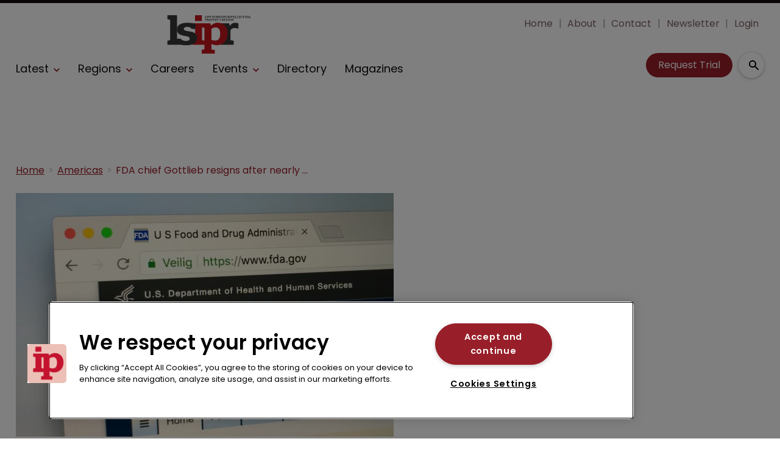

--- FILE ---
content_type: text/html; charset=utf-8
request_url: https://www.lifesciencesipreview.com/americas/fda-chief-gottlieb-resigns-after-nearly-two-years-3411
body_size: 34576
content:
<!DOCTYPE html><html lang="en"><head><link rel="preload" as="style" href="https://fonts.googleapis.com/icon?family=Material+Icons"/><link rel="preload" as="style" href="https://use.fontawesome.com/releases/v5.8.1/css/all.css"/><link rel="preload" as="style" data-href="https://use.typekit.net/ghr1uck.css" data-optimized-fonts="true"/><link rel="preload" as="style" data-href="https://use.typekit.net/vzl0seq.css" data-optimized-fonts="true"/><meta charSet="utf-8"/><link rel="preconnect" href="https://www.lifesciencesipreview.com"/><link rel="preconnect" href="https://fonts.googleapis.com"/><script>(function(w,d,s,l,i){w[l]=w[l]||[];w[l].push({'gtm.start':
        new Date().getTime(),event:'gtm.js'});var f=d.getElementsByTagName(s)[0],
        j=d.createElement(s),dl=l!='dataLayer'?'&l='+l:'';j.async=true;j.src=
        'https://www.googletagmanager.com/gtm.js?id='+i+dl;f.parentNode.insertBefore(j,f);
      })(window,document,'script','dataLayer','GTM-MKTC2HH');</script><title>US Food and Drug Administration chief Scott Gottlieb resigns | Life Sciences Intellectual Property Review</title><meta name="viewport" content="width=device-width, initial-scale=1"/><meta name="description" content="FDA chief Gottlieb resigns after nearly two years"/><link rel="canonical" href="https://www.lifesciencesipreview.com/americas/fda-chief-gottlieb-resigns-after-nearly-two-years-3411"/><meta property="og:title" content="FDA chief Gottlieb resigns after nearly two years"/><meta property="og:description" content="FDA chief Gottlieb resigns after nearly two years"/><meta property="og:image" content="https://cdn.lifesciencesipreview.com/convert/files/2023/08/31e405d0-4115-11ee-8179-0f0ce8051b03-shutterstock_1086968018_jarretera.jpg/r%5Bwidth%5D=1280/31e405d0-4115-11ee-8179-0f0ce8051b03-shutterstock_1086968018_jarretera.jpg"/><meta property="og:url" content="https://www.lifesciencesipreview.com/americas/fda-chief-gottlieb-resigns-after-nearly-two-years-3411"/><meta name="twitter:title" content="FDA chief Gottlieb resigns after nearly two years"/><meta name="twitter:description" content="FDA chief Gottlieb resigns after nearly two years"/><meta name="twitter:image" content="https://cdn.lifesciencesipreview.com/convert/files/2023/08/31e405d0-4115-11ee-8179-0f0ce8051b03-shutterstock_1086968018_jarretera.jpg/r%5Bwidth%5D=1280/31e405d0-4115-11ee-8179-0f0ce8051b03-shutterstock_1086968018_jarretera.jpg"/><meta name="twitter:card" content="summary_large_image"/><link rel="preload" as="image" fetchpriority="high" href="https://cdn.lifesciencesipreview.com/convert/files/2023/08/31e405d0-4115-11ee-8179-0f0ce8051b03-shutterstock_1086968018_jarretera.jpg/r%5Bwidth%5D=320/31e405d0-4115-11ee-8179-0f0ce8051b03-shutterstock_1086968018_jarretera.webp" imagesrcset="https://cdn.lifesciencesipreview.com/convert/files/2023/08/31e405d0-4115-11ee-8179-0f0ce8051b03-shutterstock_1086968018_jarretera.jpg/r%5Bwidth%5D=320/31e405d0-4115-11ee-8179-0f0ce8051b03-shutterstock_1086968018_jarretera.webp 320w,https://cdn.lifesciencesipreview.com/convert/files/2023/08/31e405d0-4115-11ee-8179-0f0ce8051b03-shutterstock_1086968018_jarretera.jpg/r%5Bwidth%5D=480/31e405d0-4115-11ee-8179-0f0ce8051b03-shutterstock_1086968018_jarretera.webp 480w,https://cdn.lifesciencesipreview.com/convert/files/2023/08/31e405d0-4115-11ee-8179-0f0ce8051b03-shutterstock_1086968018_jarretera.jpg/r%5Bwidth%5D=660/31e405d0-4115-11ee-8179-0f0ce8051b03-shutterstock_1086968018_jarretera.webp 660w,https://cdn.lifesciencesipreview.com/convert/files/2023/08/31e405d0-4115-11ee-8179-0f0ce8051b03-shutterstock_1086968018_jarretera.jpg/r%5Bwidth%5D=768/31e405d0-4115-11ee-8179-0f0ce8051b03-shutterstock_1086968018_jarretera.webp 768w,https://cdn.lifesciencesipreview.com/convert/files/2023/08/31e405d0-4115-11ee-8179-0f0ce8051b03-shutterstock_1086968018_jarretera.jpg/r%5Bwidth%5D=960/31e405d0-4115-11ee-8179-0f0ce8051b03-shutterstock_1086968018_jarretera.webp 960w,https://cdn.lifesciencesipreview.com/convert/files/2023/08/31e405d0-4115-11ee-8179-0f0ce8051b03-shutterstock_1086968018_jarretera.jpg/r%5Bwidth%5D=1280/31e405d0-4115-11ee-8179-0f0ce8051b03-shutterstock_1086968018_jarretera.webp 1280w" imagesizes="100vw"/><link rel="preload" as="image" fetchpriority="high" href="https://cdn.lifesciencesipreview.com/convert/files/2026/01/693c3d90-ec80-11f0-9b77-5b26b831f662-Global%20In-House%20Elite%20Story.jpg/r%5Bwidth%5D=320&amp;r%5Bheight%5D=180/693c3d90-ec80-11f0-9b77-5b26b831f662-Global%20In-House%20Elite%20Story.webp" imagesrcset="https://cdn.lifesciencesipreview.com/convert/files/2026/01/693c3d90-ec80-11f0-9b77-5b26b831f662-Global%20In-House%20Elite%20Story.jpg/r%5Bwidth%5D=320&amp;r%5Bheight%5D=180/693c3d90-ec80-11f0-9b77-5b26b831f662-Global%20In-House%20Elite%20Story.webp 320w,https://cdn.lifesciencesipreview.com/convert/files/2026/01/693c3d90-ec80-11f0-9b77-5b26b831f662-Global%20In-House%20Elite%20Story.jpg/r%5Bwidth%5D=480&amp;r%5Bheight%5D=270/693c3d90-ec80-11f0-9b77-5b26b831f662-Global%20In-House%20Elite%20Story.webp 480w,https://cdn.lifesciencesipreview.com/convert/files/2026/01/693c3d90-ec80-11f0-9b77-5b26b831f662-Global%20In-House%20Elite%20Story.jpg/r%5Bwidth%5D=660&amp;r%5Bheight%5D=371/693c3d90-ec80-11f0-9b77-5b26b831f662-Global%20In-House%20Elite%20Story.webp 660w,https://cdn.lifesciencesipreview.com/convert/files/2026/01/693c3d90-ec80-11f0-9b77-5b26b831f662-Global%20In-House%20Elite%20Story.jpg/r%5Bwidth%5D=768&amp;r%5Bheight%5D=432/693c3d90-ec80-11f0-9b77-5b26b831f662-Global%20In-House%20Elite%20Story.webp 768w,https://cdn.lifesciencesipreview.com/convert/files/2026/01/693c3d90-ec80-11f0-9b77-5b26b831f662-Global%20In-House%20Elite%20Story.jpg/r%5Bwidth%5D=960&amp;r%5Bheight%5D=540/693c3d90-ec80-11f0-9b77-5b26b831f662-Global%20In-House%20Elite%20Story.webp 960w,https://cdn.lifesciencesipreview.com/convert/files/2026/01/693c3d90-ec80-11f0-9b77-5b26b831f662-Global%20In-House%20Elite%20Story.jpg/r%5Bwidth%5D=1280&amp;r%5Bheight%5D=720/693c3d90-ec80-11f0-9b77-5b26b831f662-Global%20In-House%20Elite%20Story.webp 1280w" imagesizes="100vw"/><meta name="next-head-count" content="22"/><link rel="icon" href="/static/img/favicon.png" type="image/x-icon"/><link href="/static/icons/touch-icon-iphone.png" rel="apple-touch-icon"/><link href="/static/icons/touch-icon-ipad.png" rel="apple-touch-icon" sizes="152x152"/><link href="/static/icons/touch-icon-iphone-retina.png" rel="apple-touch-icon" sizes="180x180"/><link href="/static/icons/touch-icon-ipad-retina.png" rel="apple-touch-icon" sizes="167x167"/><link rel="preload" href="/_next/static/css/7a5a9a53903713f1.css" as="style"/><link rel="stylesheet" href="/_next/static/css/7a5a9a53903713f1.css" data-n-g=""/><noscript data-n-css=""></noscript><script defer="" nomodule="" src="/_next/static/chunks/polyfills-c67a75d1b6f99dc8.js"></script><script defer="" src="/_next/static/chunks/7788.b038bcd839a25414.js"></script><script defer="" src="/_next/static/chunks/blazePbLayout.19e5abc4e546a036.js"></script><script defer="" src="/_next/static/chunks/2465ece5.db40265272b756c3.js"></script><script defer="" src="/_next/static/chunks/1036.cd9b8166b0519922.js"></script><script defer="" src="/_next/static/chunks/9209.2ebd4602cca42775.js"></script><script defer="" src="/_next/static/chunks/blazePbMenu.3ffa8e9e707641b3.js"></script><script defer="" src="/_next/static/chunks/eade6675.744b96c111dac9ad.js"></script><script defer="" src="/_next/static/chunks/fa5f8105.134a92efc70042d5.js"></script><script defer="" src="/_next/static/chunks/2298.2d5605906c139e91.js"></script><script defer="" src="/_next/static/chunks/5991.6a3a9af4058125be.js"></script><script defer="" src="/_next/static/chunks/2184.9172bc2e8d3b5a56.js"></script><script defer="" src="/_next/static/chunks/361.5671192838eb7182.js"></script><script defer="" src="/_next/static/chunks/blazePbMenuItem.23fd0ca527538f87.js"></script><script defer="" src="/_next/static/chunks/blazePbSubMenu.3f615d0c0ac5824b.js"></script><script defer="" src="/_next/static/chunks/5906.3aac140cede60f90.js"></script><script defer="" src="/_next/static/chunks/blazePbCode.9d530991ea97a148.js"></script><script defer="" src="/_next/static/chunks/blazePbButton.c736ad4e4709105b.js"></script><script defer="" src="/_next/static/chunks/7827.97bc04dcb981c07c.js"></script><script defer="" src="/_next/static/chunks/9073.8f8294b86d3d0b28.js"></script><script defer="" src="/_next/static/chunks/5364.1f44a7ac9a33f557.js"></script><script defer="" src="/_next/static/chunks/blazePbSearchFilter.81b1ff61d4444852.js"></script><script defer="" src="/_next/static/chunks/blazePbBanner.84635cf21c9aadbb.js"></script><script defer="" src="/_next/static/chunks/blazePbBreadcrumb.66b386af7aeddc43.js"></script><script defer="" src="/_next/static/chunks/9940.4ebb7dfb46177a0a.js"></script><script defer="" src="/_next/static/chunks/blazePbImage.c6a1be42e733c8bb.js"></script><script defer="" src="/_next/static/chunks/1325.f6a289896bdaffd9.js"></script><script defer="" src="/_next/static/chunks/5708.1e32b4685064eb92.js"></script><script defer="" src="/_next/static/chunks/blazePbDataSummary.6bb24330f7cd94dd.js"></script><script defer="" src="/_next/static/chunks/blazePbTextBlock.fffa906beb173883.js"></script><script defer="" src="/_next/static/chunks/8793.0b90aa317e32dc6a.js"></script><script defer="" src="/_next/static/chunks/blazePbCard.8fb33df7954ff3cb.js"></script><script defer="" src="/_next/static/chunks/01edb659.89a8aa8b733ec011.js"></script><script defer="" src="/_next/static/chunks/blazePbSocialFollow.ce6cf7c605128d08.js"></script><script defer="" src="/_next/static/chunks/blazePbBackToTop.04e020ff90f06a6d.js"></script><script defer="" src="/_next/static/chunks/blazePbGoogleTagManager.352c4250da34479e.js"></script><script defer="" src="/_next/static/chunks/blazePbStructuredData.ad4be888501e2f69.js"></script><script defer="" src="/_next/static/chunks/blazePbDataSummaryHeadingLargeSummary.8d292df0ae6284fd.js"></script><script defer="" src="/_next/static/chunks/blazePbDataSummaryTextSummary.c0b887f18544d47d.js"></script><script defer="" src="/_next/static/chunks/8339.908edf25ab9e2b2e.js"></script><script defer="" src="/_next/static/chunks/9611.17b0fa9354a07e28.js"></script><script defer="" src="/_next/static/chunks/blazePbLazyImage.83d4d25081a282cc.js"></script><script src="/_next/static/chunks/webpack-b287d533aee16a76.js" defer=""></script><script src="/_next/static/chunks/framework-eca1bedb8b0b9a1d.js" defer=""></script><script src="/_next/static/chunks/main-97d918ca3c16cf34.js" defer=""></script><script src="/_next/static/chunks/pages/_app-3e75b205a289704b.js" defer=""></script><script src="/_next/static/chunks/9697-1366aa6840d96f8c.js" defer=""></script><script src="/_next/static/chunks/7695-b94a02fbaede6161.js" defer=""></script><script src="/_next/static/chunks/61-76a9b5f4e22ae96f.js" defer=""></script><script src="/_next/static/chunks/pages/Resolver-3a5c7a79cab46c85.js" defer=""></script><script src="/_next/static/aKVlBMp1pMpdQRL6ICoJk/_buildManifest.js" defer=""></script><script src="/_next/static/aKVlBMp1pMpdQRL6ICoJk/_ssgManifest.js" defer=""></script></head><body><div id="__next"><div class="site-container"><main class="main"><div class="resolver-container root-selector--americas"><div class="row row--full-width sticky--header"><div class="row row--wide display-row"><div class="column column--three-quarters"><div class="menu--wrapper menu--wrapper--mobile-closed"><div class="menu--mobile-wrapper"><div class="flex w-screen z-50 justify-left "><button class="menu--mobile-button menu--mobile-button" type="button" aria-label="Open mobile menu"><i><svg stroke="currentColor" fill="currentColor" stroke-width="0" viewBox="0 0 24 24" height="1em" width="1em" xmlns="http://www.w3.org/2000/svg"><path fill="none" d="M0 0h24v24H0z"></path><path d="M3 18h18v-2H3v2zm0-5h18v-2H3v2zm0-7v2h18V6H3z"></path></svg></i></button></div></div><a aria-label="mobile menu" href="/"><img src="https://cdn.lifesciencesipreview.com/files/2023/09/98ced990-5223-11ee-a448-5f7bb056e089-LSIPR_Logo_Red.svg" alt="" class="menu--mobile-logo"/></a><div class="menu--desktop-wrapper"><ul class="menu--desktop"><a aria-label="Home" href="/"><img src="https://cdn.lifesciencesipreview.com/files/2023/09/98ced990-5223-11ee-a448-5f7bb056e089-LSIPR_Logo_Red.svg" alt="" class="menu--desktop-logo"/></a><li><div class="menu--item--link"><a aria-label="Latest" href="/latest">Latest</a><i role="button" class="menu--item--link--icon" tabindex="0"><svg stroke="currentColor" fill="currentColor" stroke-width="0" viewBox="0 0 448 512" height="1em" width="1em" xmlns="http://www.w3.org/2000/svg"><path d="M207.029 381.476L12.686 187.132c-9.373-9.373-9.373-24.569 0-33.941l22.667-22.667c9.357-9.357 24.522-9.375 33.901-.04L224 284.505l154.745-154.021c9.379-9.335 24.544-9.317 33.901.04l22.667 22.667c9.373 9.373 9.373 24.569 0 33.941L240.971 381.476c-9.373 9.372-24.569 9.372-33.942 0z"></path></svg></i></div><div class="menu--item-children hidden"><ul><li><div class="menu--item--link"><a aria-label="Big pharma" href="/big-pharma">Big pharma</a></div></li><li><div class="menu--item--link"><a aria-label="Biotechnology" href="/biotechnology">Biotechnology</a></div></li><li><div class="menu--item--link"><a aria-label="CRISPR" href="/crispr">CRISPR</a></div></li><li><div class="menu--item--link"><a aria-label="Generics" href="/generics">Generics</a></div></li><li><div class="menu--item--link"><a aria-label="Unified Patent Court" href="/unified-patent-court">Unified Patent Court</a></div></li></ul></div></li><li><div class="menu--item--link" role="button" tabindex="0"><span role="button">Regions</span><i role="button" class="menu--item--link--icon" tabindex="0"><svg stroke="currentColor" fill="currentColor" stroke-width="0" viewBox="0 0 448 512" height="1em" width="1em" xmlns="http://www.w3.org/2000/svg"><path d="M207.029 381.476L12.686 187.132c-9.373-9.373-9.373-24.569 0-33.941l22.667-22.667c9.357-9.357 24.522-9.375 33.901-.04L224 284.505l154.745-154.021c9.379-9.335 24.544-9.317 33.901.04l22.667 22.667c9.373 9.373 9.373 24.569 0 33.941L240.971 381.476c-9.373 9.372-24.569 9.372-33.942 0z"></path></svg></i></div><div class="menu--item-children hidden"><ul><li><div class="menu--item--link"><a aria-label="Americas" href="/americas">Americas</a></div></li><li><div class="menu--item--link"><a aria-label="Europe" href="/europe">Europe</a></div></li><li><div class="menu--item--link"><a aria-label="Asia" href="/asia">Asia</a></div></li><li><div class="menu--item--link"><a aria-label="Asia-Pacific" href="/asia-pacific">Asia-Pacific</a></div></li></ul></div></li><li><div class="menu--item--link"><a aria-label="Careers" href="/careers">Careers</a></div></li><li><div class="menu--item--link"><a aria-label="Events" href="/events">Events</a><i role="button" class="menu--item--link--icon" tabindex="0"><svg stroke="currentColor" fill="currentColor" stroke-width="0" viewBox="0 0 448 512" height="1em" width="1em" xmlns="http://www.w3.org/2000/svg"><path d="M207.029 381.476L12.686 187.132c-9.373-9.373-9.373-24.569 0-33.941l22.667-22.667c9.357-9.357 24.522-9.375 33.901-.04L224 284.505l154.745-154.021c9.379-9.335 24.544-9.317 33.901.04l22.667 22.667c9.373 9.373 9.373 24.569 0 33.941L240.971 381.476c-9.373 9.372-24.569 9.372-33.942 0z"></path></svg></i></div><div class="menu--item-children hidden"><ul><li><div class="menu--item--link"><a aria-label="Conferences" href="/events">Conferences</a></div></li><li><div class="menu--item--link"><a aria-label="Conference Videos" href="/conference-videos">Conference Videos</a></div></li><li><div class="menu--item--link"><a aria-label="Webinars" href="/webinars">Webinars</a></div></li></ul></div></li><li><div class="menu--item--link"><a aria-label="Directory" href="/directory">Directory</a></div></li><li><div class="menu--item--link"><a aria-label="Magazines" href="/annual-archive">Magazines</a></div></li><li class="mobile-only"><div class="menu--item--link"><a aria-label="About" href="/about">About</a></div></li><li class="mobile-only"><div class="menu--item--link"><a aria-label="Contact" href="/contact">Contact</a></div></li><li class="mobile-only"><div class="menu--item--link"><a aria-label="Newsletter" href="https://pages.services/info.lifesciencesipreview.com/lsipr-newsletter-sign-up/?ts=1673427878044" target="">Newsletter</a></div></li><li class="mobile-only"><div class="menu--item--link"><a aria-label="Login" href="/login">Login</a></div></li><li class="mobile-only"><div class="menu--item--link"><a aria-label="Subscribe" href="/subscribe">Subscribe</a></div></li></ul></div></div></div><div class="column column--one-quarter header-right"><div class="row row--wide hide-tablet hide-mobile"><div class="menu--wrapper"><div class="menu--desktop-wrapper"><ul class="null menu--desktop"><li><div class="menu--item--link"><a aria-label="Home" href="/">Home</a></div></li><li><div class="menu--item--link"><a aria-label="About" href="/about">About</a></div></li><li><div class="menu--item--link"><a aria-label="Contact" href="/contact">Contact</a></div></li><li><div class="menu--item--link"><a aria-label="Newsletter" href="https://pages.services/info.lifesciencesipreview.com/lsipr-newsletter-sign-up/?ts=1673427878044" target="">Newsletter</a></div></li><li><div class="menu--item--link"><a aria-label="Login" href="/login">Login</a></div></li></ul></div></div></div><div class="row row--wide display-row"><div class="column column--one-third"><div class=" code"><br/><br/></div></div><div class="column column--one-third hide-mobile"><a aria-label="Request Trial" class="button button--cta button--left" href="/subscribe">Request Trial</a></div><div class="column column--one-third"><div class="search-content"><div class="search-content--expanded__wrapper"><label class="search-content--expanded__label"><span class="search-content--expanded__icon_wrapper"><svg class="search-content--expanded__icon" viewBox="0 0 20 20" data-testid="search-content-icon"><path fill-rule="evenodd" clip-rule="evenodd" d="M8 4a4 4 0 100 8 4 4 0 000-8zM2 8a6 6 0 1110.89 3.476l4.817 4.817a1 1 0 01-1.414 1.414l-4.816-4.816A6 6 0 012 8z"></path></svg></span><input class="search-content--expanded__input" type="text" name="search" placeholder="Enter your keywords for search..." data-testid="search-content-input" value=""/></label></div></div></div></div></div></div><div class=" code"><span></span></div></div><div class="row row--wide display-row"><div class="column column--three-quarters"><div class="banner  banner-loading"><style>@media(min-width:320px){.banner-e84e0f90-5d54-11ee-9672-8d29a07a2110{min-height:50px;}
@media(min-width:728px){.banner-e84e0f90-5d54-11ee-9672-8d29a07a2110{min-height:90px;}
@media(min-width:970px){.banner-e84e0f90-5d54-11ee-9672-8d29a07a2110{min-height:90px;}</style><div class="ad-slot ad-slot-loading banner-e84e0f90-5d54-11ee-9672-8d29a07a2110" data-testid="ad-slot"><div class="adunitContainer"><div class="adBox"></div></div></div></div></div><div class="column column--one-quarter image--center"><div class="banner  banner-loading"><style></style><div class="ad-slot ad-slot-loading banner-f681c5c0-5d54-11ee-9672-8d29a07a2110" data-testid="ad-slot"><div class="adunitContainer"><div class="adBox"></div></div></div></div></div></div><div class="row row--wide"><div class="breadcrumb "><ul class="breadcrumb"><li class="breadcrumb__item"><a aria-label="Home" href="/">Home</a></li><li class="breadcrumb__item"><a aria-label="Americas" href="/americas">Americas</a></li><li class="breadcrumb__item"><a aria-label="FDA chief Gottlieb resigns after nearly two years" href="/americas/fda-chief-gottlieb-resigns-after-nearly-two-years-3411">FDA chief Gottlieb resigns after nearly two years</a></li></ul></div></div><div class="row row--wide row--has-banner display-row"><div class="column column--two-thirds"><div class="row row--wide"><div class="image " parent="[object Object]" allSearchFilters="" __typename="PublishedArticle" id="9aeb13c0-4115-11ee-8179-0f0ce8051b03" slug="fda-chief-gottlieb-resigns-after-nearly-two-years-3411" image="[object Object]" contentDocumentHead="" formattedMetaTitle="US Food and Drug Administration chief Scott Gottlieb resigns | Life Sciences Intellectual Property Review" formattedMetaDescription="FDA chief Gottlieb resigns after nearly two years" selectedImage="0" access="[object Object]" alt="shutterstock_1086968018_jarretera" entity="" imageRelation=""><div class="image__wrapper"><picture><source type="image/webp" srcSet="https://cdn.lifesciencesipreview.com/convert/files/2023/08/31e405d0-4115-11ee-8179-0f0ce8051b03-shutterstock_1086968018_jarretera.jpg/r%5Bwidth%5D=320/31e405d0-4115-11ee-8179-0f0ce8051b03-shutterstock_1086968018_jarretera.webp 320w,https://cdn.lifesciencesipreview.com/convert/files/2023/08/31e405d0-4115-11ee-8179-0f0ce8051b03-shutterstock_1086968018_jarretera.jpg/r%5Bwidth%5D=480/31e405d0-4115-11ee-8179-0f0ce8051b03-shutterstock_1086968018_jarretera.webp 480w,https://cdn.lifesciencesipreview.com/convert/files/2023/08/31e405d0-4115-11ee-8179-0f0ce8051b03-shutterstock_1086968018_jarretera.jpg/r%5Bwidth%5D=660/31e405d0-4115-11ee-8179-0f0ce8051b03-shutterstock_1086968018_jarretera.webp 660w,https://cdn.lifesciencesipreview.com/convert/files/2023/08/31e405d0-4115-11ee-8179-0f0ce8051b03-shutterstock_1086968018_jarretera.jpg/r%5Bwidth%5D=768/31e405d0-4115-11ee-8179-0f0ce8051b03-shutterstock_1086968018_jarretera.webp 768w,https://cdn.lifesciencesipreview.com/convert/files/2023/08/31e405d0-4115-11ee-8179-0f0ce8051b03-shutterstock_1086968018_jarretera.jpg/r%5Bwidth%5D=960/31e405d0-4115-11ee-8179-0f0ce8051b03-shutterstock_1086968018_jarretera.webp 960w,https://cdn.lifesciencesipreview.com/convert/files/2023/08/31e405d0-4115-11ee-8179-0f0ce8051b03-shutterstock_1086968018_jarretera.jpg/r%5Bwidth%5D=1280/31e405d0-4115-11ee-8179-0f0ce8051b03-shutterstock_1086968018_jarretera.webp 1280w" sizes="100vw" data-testid="responsive-image-webp"/><source srcSet="https://cdn.lifesciencesipreview.com/convert/files/2023/08/31e405d0-4115-11ee-8179-0f0ce8051b03-shutterstock_1086968018_jarretera.jpg/r%5Bwidth%5D=320/31e405d0-4115-11ee-8179-0f0ce8051b03-shutterstock_1086968018_jarretera.jpg 320w,https://cdn.lifesciencesipreview.com/convert/files/2023/08/31e405d0-4115-11ee-8179-0f0ce8051b03-shutterstock_1086968018_jarretera.jpg/r%5Bwidth%5D=480/31e405d0-4115-11ee-8179-0f0ce8051b03-shutterstock_1086968018_jarretera.jpg 480w,https://cdn.lifesciencesipreview.com/convert/files/2023/08/31e405d0-4115-11ee-8179-0f0ce8051b03-shutterstock_1086968018_jarretera.jpg/r%5Bwidth%5D=660/31e405d0-4115-11ee-8179-0f0ce8051b03-shutterstock_1086968018_jarretera.jpg 660w,https://cdn.lifesciencesipreview.com/convert/files/2023/08/31e405d0-4115-11ee-8179-0f0ce8051b03-shutterstock_1086968018_jarretera.jpg/r%5Bwidth%5D=768/31e405d0-4115-11ee-8179-0f0ce8051b03-shutterstock_1086968018_jarretera.jpg 768w,https://cdn.lifesciencesipreview.com/convert/files/2023/08/31e405d0-4115-11ee-8179-0f0ce8051b03-shutterstock_1086968018_jarretera.jpg/r%5Bwidth%5D=960/31e405d0-4115-11ee-8179-0f0ce8051b03-shutterstock_1086968018_jarretera.jpg 960w,https://cdn.lifesciencesipreview.com/convert/files/2023/08/31e405d0-4115-11ee-8179-0f0ce8051b03-shutterstock_1086968018_jarretera.jpg/r%5Bwidth%5D=1280/31e405d0-4115-11ee-8179-0f0ce8051b03-shutterstock_1086968018_jarretera.jpg 1280w" sizes="100vw" data-testid="responsive-image-original"/><img src="https://cdn.lifesciencesipreview.com/convert/files/2023/08/31e405d0-4115-11ee-8179-0f0ce8051b03-shutterstock_1086968018_jarretera.jpg/r%5Bwidth%5D=320/31e405d0-4115-11ee-8179-0f0ce8051b03-shutterstock_1086968018_jarretera.webp" alt="shutterstock_1086968018_jarretera" data-testid="responsive-image" fetchpriority="high"/></picture><div class="image__children"></div></div><div class="image__details" data-testid="image-details"><div class="credits">jarretera / Shutterstock.com</div></div></div></div><div class="row row--wide"><div class="stats"><div class="stats__heading"><span class="">6 March 2019</span><span class="">Americas</span></div></div><h1 class="heading heading--large">FDA chief Gottlieb resigns after nearly two years</h1></div><div class="row row--wide"><div class="row row--wide"> <p>Scott Gottlieb, commissioner of the US Food and Drug Administration (FDA), resigned from his post yesterday, March 5, with plans to step down in the next month.</p> </div></div><div class="row row--wide gated-overlay"><div class="row row--wide row--already-registered"> <p>Already registered?</p> <a aria-label="Login to your account" class="button button--link button--center" href="/login">Login to your account</a></div><div class="row row--wide row--banner row--gating-cta"><div class="row row--narrow row--gating-cta__subscribe"> <p><strong><br/>
If you don&#x27;t have a login or your access has expired, you will need to purchase a subscription to gain access to this article, including all our online content.</strong></p>
<p>For more information on individual annual subscriptions for full paid access and corporate subscription options please <a aria-label="contact us" href="/contact">contact us</a>.</p> </div></div><div class="row row--wide row--banner row--gating-cta"><div class="row row--narrow"> <p>To request a <strong>FREE 2-</strong><em><strong>week trial subscription</strong></em>, please <a aria-label="signup" href="/subscribe">signup</a>.<br/>
NOTE - this can take up to 48hrs to be approved.</p> <a aria-label="Two Weeks Free Trial" class="button button--center button--outline" href="/subscribe">Two Weeks Free Trial</a></div></div><div class="row row--wide"> <p>For <strong>multi-user price options, or to check if your company has an existing subscription</strong> that we can add you to for FREE, please email Adrian Tapping at <a aria-label="atapping@newtonmedia.co.uk" href="mailto:atapping@newtonmedia.co.uk" target="_blank">atapping@newtonmedia.co.uk</a></p>
<p><br/></p> </div><div class="row row--wide row--heading-section row--more-story row--has-banner"><h2 class="heading heading--section">More on this story</h2><div class="grid grid-cols-2 sm:grid-cols-2 md:grid-cols-2 lg:grid-cols-2 xl:grid-cols-2 2xl:grid-cols-2 grid--two with-banner" itemsPerRow="2" bannerModifier=" with-banner" autoScrollTimer="1000" numberOfCards="3"><div class="card card--portrait"><div class="card__image card__image--portrait"><a aria-label="Open /americas/itc-to-probe-oura-ring-after-samsung-retaliates-seeking-import-ban" class="card__image-link" data-gtm-id="card-more-on-this-story-restricted-1" href="/americas/itc-to-probe-oura-ring-after-samsung-retaliates-seeking-import-ban"><span></span></a></div><div class="card__content-wrapper card__content-wrapper--portrait "><div class="card__content card__content--portrait"><a aria-label="Americas" class="badge badge--label" data-gtm-id="card-more-on-this-story-restricted-1" href="/americas">Americas</a><div class="card__title card__title--portrait "><a aria-label="ITC to probe Oura Ring after Samsung retaliates, seeking import ban" data-gtm-id="card-more-on-this-story-restricted-1" href="/americas/itc-to-probe-oura-ring-after-samsung-retaliates-seeking-import-ban">ITC to probe Oura Ring after Samsung retaliates, seeking import ban</a></div><div class="card__details card__details--portrait"><span class="date"> <!-- -->15 January 2026<!-- --> <!-- --> </span><span class="summary"> <!-- -->The wearable tech fight continues as Samsung seeks to block US sales of the Finnish brand&#x27;s product after being sued over its Galaxy Ring.<!-- --> </span></div></div><div class="card__child-content"></div></div></div><div class="card card--portrait"><div class="card__image card__image--portrait"><a aria-label="Open /americas/speciality-pharma-firm-stumbles-on-bid-to-enforce-belbuca-ruling" class="card__image-link" data-gtm-id="card-more-on-this-story-restricted-1" href="/americas/speciality-pharma-firm-stumbles-on-bid-to-enforce-belbuca-ruling"><span></span></a></div><div class="card__content-wrapper card__content-wrapper--portrait "><div class="card__content card__content--portrait"><a aria-label="Americas" class="badge badge--label" data-gtm-id="card-more-on-this-story-restricted-1" href="/americas">Americas</a><div class="card__title card__title--portrait "><a aria-label="Speciality pharma firm stumbles on bid to enforce Belbuca ruling" data-gtm-id="card-more-on-this-story-restricted-1" href="/americas/speciality-pharma-firm-stumbles-on-bid-to-enforce-belbuca-ruling">Speciality pharma firm stumbles on bid to enforce Belbuca ruling</a></div><div class="card__details card__details--portrait"><span class="date"> <!-- -->15 January 2026<!-- --> <!-- --> </span><span class="summary"> <!-- -->A court has blocked the patent owner&#x27;s latest attempt to stop a generic rival as it weighs the right way to challenge a new product.<!-- --> </span></div></div><div class="card__child-content"></div></div></div><div class="card card--portrait"><div class="card__image card__image--portrait"><a aria-label="Open /americas/why-the-us-is-poised-for-a-patent-litigation-surge-in-2026" class="card__image-link" data-gtm-id="card-more-on-this-story-restricted-1" href="/americas/why-the-us-is-poised-for-a-patent-litigation-surge-in-2026"><span></span></a></div><div class="card__content-wrapper card__content-wrapper--portrait "><div class="card__content card__content--portrait"><a aria-label="Americas" class="badge badge--label" data-gtm-id="card-more-on-this-story-restricted-1" href="/americas">Americas</a><div class="card__title card__title--portrait "><a aria-label="Why the US is poised for a patent litigation surge in 2026" data-gtm-id="card-more-on-this-story-restricted-1" href="/americas/why-the-us-is-poised-for-a-patent-litigation-surge-in-2026">Why the US is poised for a patent litigation surge in 2026</a></div><div class="card__details card__details--portrait"><span class="date"> <!-- -->12 January 2026<!-- --> <!-- --> </span><span class="summary"> <!-- -->After “seismic” changes imposed by the USPTO last year, litigating patents will become significantly more difficult and costly to defend, and both plaintiffs and defendants must urgently retool their strategies, advise lawyers from BCLP.<!-- --> </span></div></div><div class="card__child-content"></div></div></div><div class="banner  banner-loading"><style></style><div class="ad-slot ad-slot-loading banner-f576b450-5251-11ee-8a52-d96711d03f07" data-testid="ad-slot"></div></div></div></div></div></div><div class="column column--one-third right-sidebar row--heading-section"><div class="row row--wide hide-desktop"><div class=" code"><br/><br/></div></div><div class="row row--wide hide-tablet"><h2 class="heading heading--section">Editor&#x27;s picks</h2><div class="grid grid-cols-1 sm:grid-cols-1 md:grid-cols-1 lg:grid-cols-1 xl:grid-cols-1 2xl:grid-cols-1 grid--one" itemsPerRow="1" bannerModifier="" autoScrollTimer="100" numberOfCards="1"><div class="card card--portrait"><div class="card__image card__image--portrait"><a aria-label="Open /europe/final-call-who-are-the-worlds-best-in-house-counsel" class="card__image-link" data-gtm-id="card-editors-pick-1-desktop-mobile" href="/europe/final-call-who-are-the-worlds-best-in-house-counsel"><span><picture><source type="image/webp" srcSet="https://cdn.lifesciencesipreview.com/convert/files/2026/01/693c3d90-ec80-11f0-9b77-5b26b831f662-Global%20In-House%20Elite%20Story.jpg/r%5Bwidth%5D=320&amp;r%5Bheight%5D=180/693c3d90-ec80-11f0-9b77-5b26b831f662-Global%20In-House%20Elite%20Story.webp 320w,https://cdn.lifesciencesipreview.com/convert/files/2026/01/693c3d90-ec80-11f0-9b77-5b26b831f662-Global%20In-House%20Elite%20Story.jpg/r%5Bwidth%5D=480&amp;r%5Bheight%5D=270/693c3d90-ec80-11f0-9b77-5b26b831f662-Global%20In-House%20Elite%20Story.webp 480w,https://cdn.lifesciencesipreview.com/convert/files/2026/01/693c3d90-ec80-11f0-9b77-5b26b831f662-Global%20In-House%20Elite%20Story.jpg/r%5Bwidth%5D=660&amp;r%5Bheight%5D=371/693c3d90-ec80-11f0-9b77-5b26b831f662-Global%20In-House%20Elite%20Story.webp 660w,https://cdn.lifesciencesipreview.com/convert/files/2026/01/693c3d90-ec80-11f0-9b77-5b26b831f662-Global%20In-House%20Elite%20Story.jpg/r%5Bwidth%5D=768&amp;r%5Bheight%5D=432/693c3d90-ec80-11f0-9b77-5b26b831f662-Global%20In-House%20Elite%20Story.webp 768w,https://cdn.lifesciencesipreview.com/convert/files/2026/01/693c3d90-ec80-11f0-9b77-5b26b831f662-Global%20In-House%20Elite%20Story.jpg/r%5Bwidth%5D=960&amp;r%5Bheight%5D=540/693c3d90-ec80-11f0-9b77-5b26b831f662-Global%20In-House%20Elite%20Story.webp 960w,https://cdn.lifesciencesipreview.com/convert/files/2026/01/693c3d90-ec80-11f0-9b77-5b26b831f662-Global%20In-House%20Elite%20Story.jpg/r%5Bwidth%5D=1280&amp;r%5Bheight%5D=720/693c3d90-ec80-11f0-9b77-5b26b831f662-Global%20In-House%20Elite%20Story.webp 1280w" sizes="100vw" data-testid="responsive-image-webp"/><source srcSet="https://cdn.lifesciencesipreview.com/convert/files/2026/01/693c3d90-ec80-11f0-9b77-5b26b831f662-Global%20In-House%20Elite%20Story.jpg/r%5Bwidth%5D=320&amp;r%5Bheight%5D=180/693c3d90-ec80-11f0-9b77-5b26b831f662-Global%20In-House%20Elite%20Story.jpg 320w,https://cdn.lifesciencesipreview.com/convert/files/2026/01/693c3d90-ec80-11f0-9b77-5b26b831f662-Global%20In-House%20Elite%20Story.jpg/r%5Bwidth%5D=480&amp;r%5Bheight%5D=270/693c3d90-ec80-11f0-9b77-5b26b831f662-Global%20In-House%20Elite%20Story.jpg 480w,https://cdn.lifesciencesipreview.com/convert/files/2026/01/693c3d90-ec80-11f0-9b77-5b26b831f662-Global%20In-House%20Elite%20Story.jpg/r%5Bwidth%5D=660&amp;r%5Bheight%5D=371/693c3d90-ec80-11f0-9b77-5b26b831f662-Global%20In-House%20Elite%20Story.jpg 660w,https://cdn.lifesciencesipreview.com/convert/files/2026/01/693c3d90-ec80-11f0-9b77-5b26b831f662-Global%20In-House%20Elite%20Story.jpg/r%5Bwidth%5D=768&amp;r%5Bheight%5D=432/693c3d90-ec80-11f0-9b77-5b26b831f662-Global%20In-House%20Elite%20Story.jpg 768w,https://cdn.lifesciencesipreview.com/convert/files/2026/01/693c3d90-ec80-11f0-9b77-5b26b831f662-Global%20In-House%20Elite%20Story.jpg/r%5Bwidth%5D=960&amp;r%5Bheight%5D=540/693c3d90-ec80-11f0-9b77-5b26b831f662-Global%20In-House%20Elite%20Story.jpg 960w,https://cdn.lifesciencesipreview.com/convert/files/2026/01/693c3d90-ec80-11f0-9b77-5b26b831f662-Global%20In-House%20Elite%20Story.jpg/r%5Bwidth%5D=1280&amp;r%5Bheight%5D=720/693c3d90-ec80-11f0-9b77-5b26b831f662-Global%20In-House%20Elite%20Story.jpg 1280w" sizes="100vw" data-testid="responsive-image-original"/><img src="https://cdn.lifesciencesipreview.com/convert/files/2026/01/693c3d90-ec80-11f0-9b77-5b26b831f662-Global%20In-House%20Elite%20Story.jpg/r%5Bwidth%5D=320&amp;r%5Bheight%5D=180/693c3d90-ec80-11f0-9b77-5b26b831f662-Global%20In-House%20Elite%20Story.webp" alt="Final call: Who are the world’s best in-house counsel? " data-testid="responsive-image" fetchpriority="high"/></picture></span></a></div><div class="card__content-wrapper card__content-wrapper--portrait "><div class="card__content card__content--portrait"><a aria-label="Europe" class="badge badge--label" data-gtm-id="card-editors-pick-1-desktop-mobile" href="/europe">Europe</a><div class="card__title card__title--portrait "><a aria-label="Final call: Who are the world’s best in-house counsel? " data-gtm-id="card-editors-pick-1-desktop-mobile" href="/europe/final-call-who-are-the-worlds-best-in-house-counsel">Final call: Who are the world’s best in-house counsel? </a></div><div class="card__details card__details--portrait"><span class="date"> <!-- -->16 January 2026<!-- --> </span></div></div><div class="card__child-content"></div></div></div></div></div><div class="row row--wide hide-desktop hide-mobile"><h2 class="heading heading--section">Editor&#x27;s picks</h2><div class="grid grid-cols-1 sm:grid-cols-1 md:grid-cols-1 lg:grid-cols-1 xl:grid-cols-1 2xl:grid-cols-1 grid--one" itemsPerRow="1" bannerModifier="" autoScrollTimer="1000" numberOfCards="1"><div class="card card--landscape"><div class="card__image card__image--landscape"><a aria-label="Open /europe/final-call-who-are-the-worlds-best-in-house-counsel" class="card__image-link" data-gtm-id="card-editors-pick-1-tablet-only" href="/europe/final-call-who-are-the-worlds-best-in-house-counsel"><span></span></a></div><div class="card__content-wrapper card__content-wrapper--landscape "><div class="card__content card__content--landscape"><a aria-label="Europe" class="badge badge--label" data-gtm-id="card-editors-pick-1-tablet-only" href="/europe">Europe</a><div class="card__title card__title--landscape "><a aria-label="Final call: Who are the world’s best in-house counsel? " data-gtm-id="card-editors-pick-1-tablet-only" href="/europe/final-call-who-are-the-worlds-best-in-house-counsel">Final call: Who are the world’s best in-house counsel? </a></div><div class="card__details card__details--landscape"><span class="date"> <!-- -->16 January 2026<!-- --> </span></div></div><div class="card__child-content"></div></div></div></div></div><div class="grid grid-cols-1 sm:grid-cols-1 md:grid-cols-1 lg:grid-cols-1 xl:grid-cols-1 2xl:grid-cols-1 grid--one" itemsPerRow="1" bannerModifier="" autoScrollTimer="100" numberOfCards="5"><div class="card card--portrait"><div class="card__content-wrapper card__content-wrapper--portrait "><div class="card__content card__content--portrait"><a aria-label="Americas" class="badge badge--label" data-gtm-id="card-editors-picks-2-3" href="/americas">Americas</a><div class="card__title card__title--portrait "><a aria-label="SCOTUS shuts the door on Entresto ‘after-arising technology’ review" data-gtm-id="card-editors-picks-2-3" href="/americas/scotus-shuts-the-door-on-entresto-after-arising-technology-review">SCOTUS shuts the door on Entresto ‘after-arising technology’ review</a></div><div class="card__details card__details--portrait"><span class="date"> <!-- -->17 December 2025<!-- --> </span></div></div><div class="card__child-content"></div></div></div><div class="card card--portrait"><div class="card__content-wrapper card__content-wrapper--portrait "><div class="card__content card__content--portrait"><a aria-label="Europe" class="badge badge--label" data-gtm-id="card-editors-picks-2-3" href="/europe">Europe</a><div class="card__title card__title--portrait "><a aria-label="Abbott appeals ‘baffling’ decision in glucose monitoring device feud" data-gtm-id="card-editors-picks-2-3" href="/europe/abbott-appeals-baffling-decision-in-glucose-monitoring-device-feud">Abbott appeals ‘baffling’ decision in glucose monitoring device feud</a></div><div class="card__details card__details--portrait"><span class="date"> <!-- -->16 December 2025<!-- --> </span></div></div><div class="card__child-content"></div></div></div><div class="card card--portrait"><div class="card__content-wrapper card__content-wrapper--portrait "><div class="card__content card__content--portrait"><a aria-label="Americas" class="badge badge--label" data-gtm-id="card-editors-picks-2-3" href="/americas">Americas</a><div class="card__title card__title--portrait "><a aria-label="Teva scrubs 200-plus Orange Book patents after FTC turns the screw " data-gtm-id="card-editors-picks-2-3" href="/americas/teva-scrubs-200-plus-orange-book-patents-after-ftc-turns-the-screw">Teva scrubs 200-plus Orange Book patents after FTC turns the screw </a></div><div class="card__details card__details--portrait"><span class="date"> <!-- -->11 December 2025<!-- --> </span></div></div><div class="card__child-content"></div></div></div><div class="card card--portrait"><div class="card__content-wrapper card__content-wrapper--portrait "><div class="card__content card__content--portrait"><a aria-label="Americas" class="badge badge--label" data-gtm-id="card-editors-picks-2-3" href="/americas">Americas</a><div class="card__title card__title--portrait "><a aria-label="US govt backs Hikma over ‘skinny label’ rules" data-gtm-id="card-editors-picks-2-3" href="/americas/us-govt-backs-hikma-over-skinny-label-rules">US govt backs Hikma over ‘skinny label’ rules</a></div><div class="card__details card__details--portrait"><span class="date"> <!-- -->9 December 2025<!-- --> </span></div></div><div class="card__child-content"></div></div></div><div class="card card--portrait"><div class="card__content-wrapper card__content-wrapper--portrait "><div class="card__content card__content--portrait"><a aria-label="Big Pharma" class="badge badge--label" data-gtm-id="card-editors-picks-2-3" href="/big-pharma">Big Pharma</a><div class="card__title card__title--portrait "><a aria-label="The clinical trial dilemma: Navigating European practice" data-gtm-id="card-editors-picks-2-3" href="/big-pharma/the-clinical-trial-dilemma-navigating-european-practice">The clinical trial dilemma: Navigating European practice</a></div><div class="card__details card__details--portrait"><span class="date"> <!-- -->27 November 2025<!-- --> </span></div></div><div class="card__child-content"></div></div></div></div><div class="row row--full-width row--banner"><div class="row row--wide"><div class="banner  banner-loading"><style></style><div class="ad-slot ad-slot-loading banner-027ffe50-5d55-11ee-9672-8d29a07a2110" data-testid="ad-slot"><div class="adunitContainer"><div class="adBox"></div></div></div></div></div></div></div></div><div class="row row--wide"><div class="row row--wide"><div class="banner  banner-loading"><style>@media(min-width:320px){.banner-142d23d0-5d55-11ee-9672-8d29a07a2110{min-height:50px;}
@media(min-width:728px){.banner-142d23d0-5d55-11ee-9672-8d29a07a2110{min-height:90px;}
@media(min-width:970px){.banner-142d23d0-5d55-11ee-9672-8d29a07a2110{min-height:250px;}</style><div class="ad-slot ad-slot-loading banner-142d23d0-5d55-11ee-9672-8d29a07a2110" data-testid="ad-slot"><div class="adunitContainer"><div class="adBox"></div></div></div></div></div></div><div class=" code"><br/></div><div class="row row--wide row--heading-section  row--more-features"><h2 class="heading heading--section">More features</h2><div class="grid grid-cols-1 sm:grid-cols-1 md:grid-cols-2 lg:grid-cols-4 xl:grid-cols-4 2xl:grid-cols-4 grid--one" itemsPerRow="1" bannerModifier="" autoScrollTimer="100" numberOfCards="8"><div class="card card--landscape"><div class="card__image card__image--landscape"><a aria-label="Open /careers/senior-four-partner-team-leaves-aando-shearman" class="card__image-link" data-gtm-id="card-related-articles" href="/careers/senior-four-partner-team-leaves-aando-shearman"><span></span></a></div><div class="card__content-wrapper card__content-wrapper--landscape "><div class="card__content card__content--landscape"><div class="card__title card__title--landscape "><a aria-label="Senior four-partner team leaves A&amp;O Shearman" data-gtm-id="card-related-articles" href="/careers/senior-four-partner-team-leaves-aando-shearman">Senior four-partner team leaves A&amp;O Shearman</a></div></div><div class="card__child-content"></div></div></div><div class="card card--landscape"><div class="card__image card__image--landscape"><a aria-label="Open /europe/final-call-who-are-the-worlds-best-in-house-counsel" class="card__image-link" data-gtm-id="card-related-articles" href="/europe/final-call-who-are-the-worlds-best-in-house-counsel"><span></span></a></div><div class="card__content-wrapper card__content-wrapper--landscape "><div class="card__content card__content--landscape"><div class="card__title card__title--landscape "><a aria-label="Final call: Who are the world’s best in-house counsel? " data-gtm-id="card-related-articles" href="/europe/final-call-who-are-the-worlds-best-in-house-counsel">Final call: Who are the world’s best in-house counsel? </a></div></div><div class="card__child-content"></div></div></div><div class="card card--landscape"><div class="card__image card__image--landscape"><a aria-label="Open /americas/itc-to-probe-oura-ring-after-samsung-retaliates-seeking-import-ban" class="card__image-link" data-gtm-id="card-related-articles" href="/americas/itc-to-probe-oura-ring-after-samsung-retaliates-seeking-import-ban"><span></span></a></div><div class="card__content-wrapper card__content-wrapper--landscape "><div class="card__content card__content--landscape"><div class="card__title card__title--landscape "><a aria-label="ITC to probe Oura Ring after Samsung retaliates, seeking import ban" data-gtm-id="card-related-articles" href="/americas/itc-to-probe-oura-ring-after-samsung-retaliates-seeking-import-ban">ITC to probe Oura Ring after Samsung retaliates, seeking import ban</a></div></div><div class="card__child-content"></div></div></div><div class="card card--landscape"><div class="card__image card__image--landscape"><a aria-label="Open /americas/speciality-pharma-firm-stumbles-on-bid-to-enforce-belbuca-ruling" class="card__image-link" data-gtm-id="card-related-articles" href="/americas/speciality-pharma-firm-stumbles-on-bid-to-enforce-belbuca-ruling"><span></span></a></div><div class="card__content-wrapper card__content-wrapper--landscape "><div class="card__content card__content--landscape"><div class="card__title card__title--landscape "><a aria-label="Speciality pharma firm stumbles on bid to enforce Belbuca ruling" data-gtm-id="card-related-articles" href="/americas/speciality-pharma-firm-stumbles-on-bid-to-enforce-belbuca-ruling">Speciality pharma firm stumbles on bid to enforce Belbuca ruling</a></div></div><div class="card__child-content"></div></div></div><div class="card card--landscape"><div class="card__image card__image--landscape"><a aria-label="Open /europe/italian-medtech-startup-beats-larger-us-rival-in-upc-dispute-over-vascular-device" class="card__image-link" data-gtm-id="card-related-articles" href="/europe/italian-medtech-startup-beats-larger-us-rival-in-upc-dispute-over-vascular-device"><span></span></a></div><div class="card__content-wrapper card__content-wrapper--landscape "><div class="card__content card__content--landscape"><div class="card__title card__title--landscape "><a aria-label="Italian medtech startup beats larger US rival in UPC dispute" data-gtm-id="card-related-articles" href="/europe/italian-medtech-startup-beats-larger-us-rival-in-upc-dispute-over-vascular-device">Italian medtech startup beats larger US rival in UPC dispute</a></div></div><div class="card__child-content"></div></div></div><div class="card card--landscape"><div class="card__image card__image--landscape"><a aria-label="Open /careers/senior-uspto-solicitor-steps-into-private-practice" class="card__image-link" data-gtm-id="card-related-articles" href="/careers/senior-uspto-solicitor-steps-into-private-practice"><span></span></a></div><div class="card__content-wrapper card__content-wrapper--landscape "><div class="card__content card__content--landscape"><div class="card__title card__title--landscape "><a aria-label="Senior USPTO solicitor steps into private practice" data-gtm-id="card-related-articles" href="/careers/senior-uspto-solicitor-steps-into-private-practice">Senior USPTO solicitor steps into private practice</a></div></div><div class="card__child-content"></div></div></div><div class="card card--landscape"><div class="card__image card__image--landscape"><a aria-label="Open /europe/goodwin-targets-transatlantic-patent-work-with-london-hire" class="card__image-link" data-gtm-id="card-related-articles" href="/europe/goodwin-targets-transatlantic-patent-work-with-london-hire"><span></span></a></div><div class="card__content-wrapper card__content-wrapper--landscape "><div class="card__content card__content--landscape"><div class="card__title card__title--landscape "><a aria-label="Goodwin targets transatlantic patent work with London hire" data-gtm-id="card-related-articles" href="/europe/goodwin-targets-transatlantic-patent-work-with-london-hire">Goodwin targets transatlantic patent work with London hire</a></div></div><div class="card__child-content"></div></div></div><div class="card card--landscape"><div class="card__image card__image--landscape"><a aria-label="Open /europe/bayer-secures-key-denmark-ruling-as-xarelto-faces-expiry-pressure" class="card__image-link" data-gtm-id="card-related-articles" href="/europe/bayer-secures-key-denmark-ruling-as-xarelto-faces-expiry-pressure"><span></span></a></div><div class="card__content-wrapper card__content-wrapper--landscape "><div class="card__content card__content--landscape"><div class="card__title card__title--landscape "><a aria-label="Bayer secures key Denmark ruling as Xarelto faces expiry pressure" data-gtm-id="card-related-articles" href="/europe/bayer-secures-key-denmark-ruling-as-xarelto-faces-expiry-pressure">Bayer secures key Denmark ruling as Xarelto faces expiry pressure</a></div></div><div class="card__child-content"></div></div></div></div></div><div class="row row--wide"><div class="row row--wide"><div class="banner  banner-loading"><style>@media(min-width:320px){.banner-142d23d0-5d55-11ee-9672-8d29a07a2110{min-height:50px;}
@media(min-width:728px){.banner-142d23d0-5d55-11ee-9672-8d29a07a2110{min-height:90px;}
@media(min-width:970px){.banner-142d23d0-5d55-11ee-9672-8d29a07a2110{min-height:250px;}</style><div class="ad-slot ad-slot-loading banner-142d23d0-5d55-11ee-9672-8d29a07a2110" data-testid="ad-slot"><div class="adunitContainer"><div class="adBox"></div></div></div></div></div></div><div class=" code"><br/></div><footer class="row row--full-width row--black"><div class="row row--wide row--black display-row"><div class="column column--one-quarter"><div class="menu--wrapper"><div class="menu--desktop-wrapper"><ul class="null"><li><div class="menu--item--link"><a aria-label="Home" href="/">Home</a></div></li><li><div class="menu--item--link"><a aria-label="News" href="/latest">News</a></div></li><li><div class="menu--item--link"><a aria-label="About us" href="/about">About us</a></div></li><li><div class="menu--item--link"><a aria-label="Contact" href="/contact">Contact</a></div></li></ul></div></div></div><div class="column column--one-quarter"><div class="menu--wrapper"><div class="menu--desktop-wrapper"><ul class="null"><li><div class="menu--item--link"><a aria-label="Terms of Use" href="/terms-of-use">Terms of Use</a></div></li><li><div class="menu--item--link"><a aria-label="Privacy Policy" href="/privacy-policy">Privacy Policy</a></div></li><li><div class="menu--item--link"><a aria-label="Terms of Subscription" href="/terms-of-subscription">Terms of Subscription</a></div></li></ul></div></div></div><div class="column column--one-quarter"> <p><strong>LSIPR<br/>
</strong>Newton Media Ltd<br/>
Kingfisher House<br/>
21-23 Elmfield Road<br/>
BR1 1LT<br/>
United Kingdom<br/>
</p> </div><div class="column column--one-quarter footer-address"><div class="social social--follow"><ul class="social__list social__list--follow"><li class="social__list-item social__list-item--follow"><a aria-label="Twitter" href="https://twitter.com/LifeSciencesIPR" rel="noopener nofollow" target="_blank" class="twitter"><i><svg stroke="currentColor" fill="currentColor" stroke-width="0" viewBox="0 0 512 512" height="1em" width="1em" xmlns="http://www.w3.org/2000/svg"><path d="M389.2 48h70.6L305.6 224.2 487 464H345L233.7 318.6 106.5 464H35.8L200.7 275.5 26.8 48H172.4L272.9 180.9 389.2 48zM364.4 421.8h39.1L151.1 88h-42L364.4 421.8z"></path></svg></i><span class="social__network hidden">Twitter</span></a></li><li class="social__list-item social__list-item--follow"><a aria-label="Linkedin" href="https://www.linkedin.com/showcase/life-sciences-ip-review/?originalSubdomain=uk" rel="noopener nofollow" target="_blank" class="linkedin"><i><svg stroke="currentColor" fill="currentColor" stroke-width="0" viewBox="0 0 448 512" height="1em" width="1em" xmlns="http://www.w3.org/2000/svg"><path d="M100.28 448H7.4V148.9h92.88zM53.79 108.1C24.09 108.1 0 83.5 0 53.8a53.79 53.79 0 0 1 107.58 0c0 29.7-24.1 54.3-53.79 54.3zM447.9 448h-92.68V302.4c0-34.7-.7-79.2-48.29-79.2-48.29 0-55.69 37.7-55.69 76.7V448h-92.78V148.9h89.08v40.8h1.3c12.4-23.5 42.69-48.3 87.88-48.3 94 0 111.28 61.9 111.28 142.3V448z"></path></svg></i><span class="social__network hidden">Linkedin</span></a></li></ul></div></div></div></footer><section class="row row--wide site-container"></section><script type="application/ld+json">{"@context":"https://schema.org","@graph":[{"@context":"http://schema.org","@type":"Article","headline":"FDA chief Gottlieb resigns after nearly two years","name":"FDA chief Gottlieb resigns after nearly two years","datePublished":"2019-03-06T12:05:57.000Z","dateModified":"2023-09-18T16:27:44.719Z","url":"https://www.lifesciencesipreview.com/americas/fda-chief-gottlieb-resigns-after-nearly-two-years-3411","image":{"@type":"ImageObject","url":"https://cdn.lifesciencesipreview.com/convert/files/2023/08/31e405d0-4115-11ee-8179-0f0ce8051b03-shutterstock_1086968018_jarretera.jpg/r%5Bwidth%5D=1280/31e405d0-4115-11ee-8179-0f0ce8051b03-shutterstock_1086968018_jarretera.jpg","name":"shutterstock_1086968018_jarretera.jpg","contentUrl":"https://cdn.lifesciencesipreview.com/convert/files/2023/08/31e405d0-4115-11ee-8179-0f0ce8051b03-shutterstock_1086968018_jarretera.jpg/r%5Bwidth%5D=1280/31e405d0-4115-11ee-8179-0f0ce8051b03-shutterstock_1086968018_jarretera.jpg"}},{"@type":"BreadcrumbList","itemListElement":[{"@type":"ListItem","position":1,"name":"Home","item":"https://www.lifesciencesipreview.com/"},{"@type":"ListItem","position":2,"name":"Americas","item":"https://www.lifesciencesipreview.com/americas"},{"@type":"ListItem","position":3,"name":"FDA chief Gottlieb resigns after nearly two years","item":"https://www.lifesciencesipreview.com/americas/fda-chief-gottlieb-resigns-after-nearly-two-years-3411"}]}]}</script></div></main></div><div class="react-toast-notifications__container" style="pointer-events:none;top:0;right:0"></div></div><script id="__NEXT_DATA__" type="application/json">{"props":{"pageProps":{"pageData":{"__typename":"PublishedArticle","id":"9aeb13c0-4115-11ee-8179-0f0ce8051b03","name":"FDA chief Gottlieb resigns after nearly two years","preparedPageBuilderComponents":[{"type":"row","settings":{"canShowInEditorView":true,"showInEditorView":false,"backgroundImage":null,"name":"row-header-background","modifier":"sticky--header","tagType":null,"width":"full-width","desktop":true,"tablet":true,"mobile":true,"gtmClassName":null,"access":{"display":"always"}},"id":"row-header-background","items":[{"type":"row","settings":{"canShowInEditorView":true,"showInEditorView":false,"backgroundImage":null,"name":"row-header-container","modifier":null,"tagType":"Default","width":"wide","desktop":true,"tablet":true,"mobile":true,"gtmClassName":null,"access":{"display":"always"}},"id":"row-header-container","items":[{"type":"column","settings":{"canShowInEditorView":true,"showInEditorView":false,"name":"column-header-left","modifier":null,"tagType":null,"width":"three-quarters","sticky":false,"desktop":true,"tablet":true,"mobile":true,"gtmClassName":null,"access":{"display":"always"}},"id":"column-header-left","items":[{"type":"menu","settings":{"name":"menu-header-main-nav","modifier":"menu--desktop","collapse":true,"logoOnMobile":true,"logoOnDesktop":true,"logoOnDesktopAlignment":"left","logoOnDesktopModifier":"menu--desktop-logo","logoOnMobileUrl":"https://cdn.lifesciencesipreview.com/files/2023/09/98ced990-5223-11ee-a448-5f7bb056e089-LSIPR_Logo_Red.svg","logoOnMobileModifier":"menu--mobile-logo","mobileMenuModifier":"menu--mobile-header","mobileMenuChildrenModifier":"menu--mobile-items","hamburgerIconModifier":null,"closeIconModifier":"menu--mobile-close-icon","mobileButtonModifier":"menu--mobile-button","mobileIconAlignment":"left","gtmClassName":null,"access":{"display":"always"}},"id":"menu-header-main-nav","items":[{"type":"menuitem","settings":{"name":"menuitem-latest","modifier":null,"url":"/latest","text":"Latest","eventType":"hover","gtmClassName":null,"variant":null,"access":{"display":"always"}},"id":"menuitem-latest","items":[{"type":"submenu","settings":{"name":"submenu-latest","modifier":null,"variant":null,"gtmClassName":null,"access":{"display":"always"}},"id":"submenu-latest","items":[{"type":"menuitem","settings":{"eventType":"click","name":"menuitem-big-pharma","modifier":null,"url":"/big-pharma","text":"Big pharma","gtmClassName":null,"variant":null,"access":{"display":"always"}},"id":"menuitem-big-pharma","items":[],"name":"menuitem-big-pharma"},{"type":"menuitem","settings":{"eventType":"click","name":"menuitem-biotechnology","modifier":null,"url":"/biotechnology","text":"Biotechnology","gtmClassName":null,"access":{"display":"always"}},"id":"menuitem-biotechnology","items":[],"name":"menuitem-biotechnology"},{"type":"menuitem","settings":{"eventType":"click","name":"menuitem-crispr","modifier":null,"url":"/crispr","text":"CRISPR","gtmClassName":null,"variant":null,"access":{"display":"always"}},"id":"menuitem-crispr","items":[],"name":"menuitem-crispr"},{"type":"menuitem","settings":{"eventType":"click","name":"menuitem-generics","modifier":null,"url":"/generics","text":"Generics","gtmClassName":null,"access":{"display":"always"}},"id":"menuitem-generics","items":[],"name":"menuitem-generics"},{"type":"menuitem","settings":{"name":"menuitem-UPC","modifier":null,"url":"/unified-patent-court","text":"Unified Patent Court","eventType":"click","variant":null,"gtmClassName":null,"access":{"display":"always"}},"id":"menuitem-UPC","items":[],"name":"menuitem-UPC"}],"name":"submenu-latest"}],"name":"menuitem-latest"},{"type":"menuitem","settings":{"name":"menuitem-regions","modifier":null,"url":null,"text":"Regions","eventType":"hover","gtmClassName":null,"access":{"display":"always"}},"id":"menuitem-regions","items":[{"type":"submenu","settings":{"name":"submenu-regions","modifier":null,"gtmClassName":null,"access":{"display":"always"}},"id":"submenu-regions","items":[{"type":"menuitem","settings":{"name":"menuitem-americas","modifier":null,"url":"/americas","text":"Americas","eventType":"click","gtmClassName":null,"access":{"display":"always"}},"id":"menuitem-americas","items":[],"name":"menuitem-americas"},{"type":"menuitem","settings":{"name":"menuitem-europe","modifier":null,"url":"/europe","text":"Europe","eventType":"click","gtmClassName":null,"access":{"display":"always"}},"id":"menuitem-europe","items":[],"name":"menuitem-europe"},{"type":"menuitem","settings":{"name":"menuitem-asia","modifier":null,"url":"/asia","text":"Asia","eventType":"click","gtmClassName":null,"access":{"display":"always"}},"id":"menuitem-asia","items":[],"name":"menuitem-asia"},{"type":"menuitem","settings":{"name":"menuitem-asia-pacific","modifier":null,"url":"/asia-pacific","text":"Asia-Pacific","eventType":"click","gtmClassName":null,"access":{"display":"always"}},"id":"menuitem-asia-pacific","items":[],"name":"menuitem-asia-pacific"}],"name":"submenu-regions"}],"name":"menuitem-regions"},{"type":"menuitem","settings":{"name":"menuitem-careers","modifier":null,"url":"/careers","text":"Careers","eventType":"click","variant":null,"gtmClassName":null,"access":{"display":"always"}},"id":"menuitem-careers","items":[],"name":"menuitem-careers"},{"type":"menuitem","settings":{"name":"menuitem-events","modifier":null,"url":"/events","text":"Events","eventType":"hover","gtmClassName":null,"access":{"display":"always"}},"id":"menuitem-events-1","items":[{"type":"submenu","settings":{"name":"submenu-events","modifier":null,"gtmClassName":null,"access":{"display":"always"}},"id":"submenu-events-1","items":[{"type":"menuitem","settings":{"name":"menuitem-conferences","modifier":null,"url":"/events","text":"Conferences","eventType":"click","variant":null,"gtmClassName":null,"access":{"display":"always"}},"id":"menuitem-conferences-1","items":[],"name":"menuitem-conferences-1"},{"type":"menuitem","settings":{"name":"menuitem-conference-videos","modifier":null,"url":"/conference-videos","text":"Conference Videos","eventType":"click","variant":null,"gtmClassName":null,"access":{"display":"always"}},"id":"menuitem-conference-videos-1","items":[],"name":"menuitem-conference-videos-1"},{"type":"menuitem","settings":{"name":"menuitem-webinars","modifier":null,"url":"/webinars","text":"Webinars","eventType":"click","gtmClassName":null,"access":{"display":"always"}},"id":"menuitem-webinars-1","items":[],"name":"menuitem-webinars-1"}],"name":"submenu-events-1"}],"name":"menuitem-events-1"},{"type":"menuitem","settings":{"name":"menuitem-directory","modifier":null,"url":"/directory","text":"Directory","eventType":"click","gtmClassName":null,"access":{"display":"always"}},"id":"menuitem-directory","items":[],"name":"menuitem-directory"},{"type":"menuitem","settings":{"name":"menuitem-magazine-archive","modifier":null,"url":"/annual-archive","text":"Magazines","eventType":"hover","gtmClassName":null,"access":{"display":"always"}},"id":"menuitem-magazine-archive","items":[],"name":"menuitem-magazine-archive"},{"type":"menuitem","settings":{"name":"menuitem-about-mobile-only","modifier":"mobile-only","url":"/about","text":"About","eventType":"click","variant":null,"gtmClassName":null,"access":{"display":"always"}},"id":"menuitem-about-mobile-only","items":[],"name":"menuitem-about-mobile-only"},{"type":"menuitem","settings":{"name":"menuitem-contact-mobile-only","modifier":"mobile-only","url":"/contact","text":"Contact","eventType":"click","variant":null,"gtmClassName":null,"access":{"display":"always"}},"id":"menuitem-contact-mobile-only","items":[],"name":"menuitem-contact-mobile-only"},{"type":"menuitem","settings":{"name":"menuitem-newsletter-mobile-only","modifier":"mobile-only","url":"https://pages.services/info.lifesciencesipreview.com/lsipr-newsletter-sign-up/?ts=1673427878044","text":"Newsletter","eventType":"click","variant":null,"gtmClassName":null,"access":{"display":"always"}},"id":"menuitem-newsletter-mobile-only","items":[],"name":"menuitem-newsletter-mobile-only"},{"type":"menuitem","settings":{"name":"menuitem-login-mobile-only","modifier":"mobile-only","url":"/login","text":"Login","eventType":"click","variant":null,"gtmClassName":null,"access":{"display":"always"}},"id":"menuitem-login-mobile-only","items":[],"name":"menuitem-login-mobile-only"},{"type":"menuitem","settings":{"name":"menuitem-subscribe-mobile-only","modifier":"mobile-only","url":"/subscribe","text":"Subscribe","eventType":"click","variant":null,"gtmClassName":null,"access":{"display":"always"}},"id":"menuitem-subscribe-mobile-only","items":[],"name":"menuitem-subscribe-mobile-only"}],"name":"menu-header-main-nav"}],"name":"column-header-left"},{"type":"column","settings":{"canShowInEditorView":true,"showInEditorView":false,"name":"column-header-right","modifier":"header-right","tagType":null,"width":"one-quarter","sticky":false,"desktop":true,"tablet":true,"mobile":true,"gtmClassName":null,"access":{"display":"always"}},"id":"column-header-right","items":[{"type":"row","settings":{"canShowInEditorView":true,"showInEditorView":false,"backgroundImage":null,"name":"row-header-right-1","modifier":null,"tagType":null,"width":"wide","desktop":true,"tablet":false,"mobile":false,"gtmClassName":null,"access":{"display":"always"}},"id":"row-header-right-1","items":[{"type":"menu","settings":{"name":"menu-header-top","modifier":"menu--desktop","collapse":false,"logoOnMobile":false,"logoOnDesktop":false,"logoOnDesktopAlignment":"left","logoOnDesktopModifier":null,"logoOnMobileUrl":null,"logoOnMobileModifier":null,"mobileMenuModifier":null,"mobileMenuChildrenModifier":null,"hamburgerIconModifier":null,"closeIconModifier":null,"mobileButtonModifier":null,"mobileIconAlignment":"left","gtmClassName":null,"access":{"display":"always"}},"id":"menu-header-top","items":[{"type":"menuitem","settings":{"name":"menuitem-home","modifier":null,"url":"/","text":"Home","eventType":"click","gtmClassName":null,"access":{"display":"always"}},"id":"menuitem-home","items":[],"name":"menuitem-home"},{"type":"menuitem","settings":{"name":"menuitem-about","modifier":null,"url":"/about","text":"About","eventType":"click","gtmClassName":null,"access":{"display":"always"}},"id":"menuitem-about","items":[],"name":"menuitem-about"},{"type":"menuitem","settings":{"name":"menuitem-contact","modifier":null,"url":"/contact","text":"Contact","eventType":"click","gtmClassName":null,"access":{"display":"always"}},"id":"menuitem-contact","items":[],"name":"menuitem-contact"},{"type":"menuitem","settings":{"name":"menuitem-newsletter","modifier":null,"url":"https://pages.services/info.lifesciencesipreview.com/lsipr-newsletter-sign-up/?ts=1673427878044","text":"Newsletter","eventType":"click","gtmClassName":null,"access":{"display":"always"}},"id":"menuitem-newsletter","items":[],"name":"menuitem-newsletter"},{"type":"menuitem","settings":{"name":"menuitem-login","modifier":null,"url":"/login","text":"Login","eventType":"click","variant":null,"gtmClassName":null,"access":{"display":"always"}},"id":"menuitem-login","items":[],"name":"menuitem-login"}],"name":"menu-header-top"}],"name":"row-header-right-1"},{"type":"row","settings":{"canShowInEditorView":true,"showInEditorView":false,"backgroundImage":null,"name":"row-header-right-2","modifier":null,"tagType":null,"width":"wide","desktop":true,"tablet":true,"mobile":true,"gtmClassName":null,"access":{"display":"always"}},"id":"row-header-right-2","items":[{"type":"column","settings":{"canShowInEditorView":true,"showInEditorView":false,"width":"one-third","sticky":false,"desktop":true,"tablet":true,"mobile":true,"name":"column-header-right-1","modifier":null,"tagType":null,"gtmClassName":null,"access":{"display":"always"}},"id":"column-header-right-1","items":[{"type":"code","settings":{"canShowInEditorView":true,"showInEditorView":false,"name":"code-header-spacer-1","modifier":null,"code":"\u003cbr\u003e\u003c/br\u003e","gtmClassName":null,"access":{"display":"always"}},"id":"code-header-spacer-1","name":"code-header-spacer-1","items":null}],"name":"column-header-right-1"},{"type":"column","settings":{"canShowInEditorView":true,"showInEditorView":false,"width":"one-third","sticky":false,"desktop":true,"tablet":true,"mobile":false,"name":"column-header-right-2","modifier":null,"tagType":null,"gtmClassName":null,"access":{"display":"always"}},"id":"column-header-right-2","items":[{"type":"button","settings":{"canShowInEditorView":true,"showInEditorView":false,"name":"button-subscribe","modifier":null,"elementTitle":null,"text":"Request Trial","buttonType":"cta","clickAction":null,"style":"button","size":"default","icon":null,"url":"/subscribe","alignment":"left","gtmClassName":null,"afterClickText":null,"childSeoVisibility":false,"access":{"display":"always"}},"id":"button-subscribe","items":[],"name":"button-subscribe"}],"name":"column-header-right-2"},{"type":"column","settings":{"canShowInEditorView":true,"showInEditorView":false,"name":"column-header-right-3","modifier":null,"tagType":null,"width":"one-third","sticky":false,"desktop":true,"tablet":true,"mobile":true,"gtmClassName":null,"access":{"display":"always"}},"id":"column-header-right-3","items":[{"type":"searchcontent","settings":{"name":"searchcontent-1","modifier":null,"elementTitle":null,"placeholder":"Enter your keywords for search...","entities":["published_article"],"gtmClassName":null,"access":{"display":"always"}},"id":"searchcontent-1","name":"searchcontent-1","items":null}],"name":"column-header-right-3"}],"name":"row-header-right-2"}],"name":"column-header-right"}],"name":"row-header-container"},{"type":"code","settings":{"canShowInEditorView":true,"showInEditorView":false,"name":"code-sticky-header","modifier":null,"code":"\u003cscript\u003e\ndocument.addEventListener('scroll', function (e) {    \n    const headClass = 'shadow';\n    const el = document.querySelector('.sticky--header');\n\n    if (window.scrollY \u003e= 116) {\n        if (!el.classList.contains(headClass)) el.classList.add(headClass);\n    } else {\n        el.classList.remove(headClass);\n    }\n});\n\u003c/script\u003e","gtmClassName":null,"variant":null,"access":{"display":"always"}},"id":"code-sticky-header","name":"code-sticky-header","items":null}],"name":"row-header-background"},{"type":"row","settings":{"canShowInEditorView":true,"showInEditorView":false,"backgroundImage":null,"name":"row-leaderboard-banner-container","modifier":null,"tagType":null,"width":"wide","desktop":true,"tablet":true,"mobile":true,"gtmClassName":null,"sticky":false,"access":{"display":"always"}},"id":"row-leaderboard-banner-container","items":[{"type":"column","settings":{"canShowInEditorView":true,"showInEditorView":false,"name":"column-1","modifier":null,"tagType":null,"width":"three-quarters","sticky":false,"desktop":true,"tablet":true,"mobile":true,"gtmClassName":null,"access":{"display":"always"}},"id":"column-1","items":[{"type":"banner","settings":{"baseAdunit":"LSIPR_Leaderboard","name":"banner-leaderboard","modifier":null,"elementTitle":null,"adunit":null,"sizeId":"e84e0f90-5d54-11ee-9672-8d29a07a2110","entity":"article","propsToDisplay":[{"label":"Sector","propertiesToDisplay":["category.name"]}],"userPropsToDisplay":[],"targetings":null,"insertionType":"element","startingPoint":0,"repeatEvery":0,"maxRepetitions":0,"gtmClassName":null,"variant":null,"access":{"display":"always"}},"id":"banner-leaderboard","name":"banner-leaderboard","items":null}],"name":"column-1"},{"type":"column","settings":{"canShowInEditorView":true,"showInEditorView":false,"name":"column-2","modifier":"image--center","tagType":null,"width":"one-quarter","sticky":false,"desktop":true,"tablet":true,"mobile":true,"gtmClassName":null,"access":{"display":"always"}},"id":"column-2","items":[{"type":"banner","settings":{"baseAdunit":"LSIPR_Button","name":"banner-cta-button","modifier":null,"elementTitle":null,"adunit":null,"sizeId":"f681c5c0-5d54-11ee-9672-8d29a07a2110","entity":"article","propsToDisplay":[{"label":"Sector","propertiesToDisplay":["category.name"]}],"userPropsToDisplay":[],"targetings":null,"insertionType":"element","startingPoint":0,"repeatEvery":0,"maxRepetitions":0,"gtmClassName":null,"variant":null,"access":{"display":"always"}},"id":"banner-cta-button","name":"banner-cta-button","items":null}],"name":"column-2"}],"name":"row-leaderboard-banner-container"},{"type":"row","settings":{"canShowInEditorView":true,"showInEditorView":false,"backgroundImage":null,"name":"row-breadcrumb","modifier":null,"tagType":null,"width":"wide","desktop":true,"tablet":true,"mobile":true,"gtmClassName":null,"access":{"display":"always"}},"id":"row-breadcrumb","items":[{"type":"breadcrumb","settings":{"canShowInEditorView":false,"showInEditorView":false,"access":{}},"id":"breadcrumb-1","name":"breadcrumb-1","items":null}],"name":"row-breadcrumb"},{"type":"row","settings":{"canShowInEditorView":true,"showInEditorView":false,"backgroundImage":null,"name":"row-page","modifier":"row--has-banner","tagType":null,"width":"wide","desktop":true,"tablet":true,"mobile":true,"gtmClassName":null,"access":{"display":"always"}},"id":"row-page","items":[{"type":"column","settings":{"canShowInEditorView":true,"showInEditorView":true,"name":"column-main-content","modifier":null,"tagType":null,"width":"two-thirds","sticky":false,"desktop":true,"tablet":true,"mobile":true,"gtmClassName":null,"access":{"display":"always"}},"id":"column-main-content","items":[{"type":"row","settings":{"canShowInEditorView":true,"showInEditorView":true,"backgroundImage":null,"name":"row-main-image","modifier":null,"tagType":null,"width":"wide","desktop":true,"tablet":true,"mobile":true,"gtmClassName":null,"sticky":false,"variant":null,"access":{"display":"always"}},"id":"row-main-image","items":[{"type":"image","settings":{"canShowInEditorView":true,"showInEditorView":true,"imageId":"320c7560-4115-11ee-8179-0f0ce8051b03","modifier":null,"elementTitle":null,"fetchFromRelation":false,"isHero":false,"priority":true,"areImageCreditsDisplayed":true,"isCaptionDisplayed":false,"alt":"shutterstock_1086968018_jarretera","url":null,"enableLightbox":false,"displayCount":false,"gtmClassName":null,"access":{"display":"always"}},"id":"image-main-image","items":[],"name":"image-main-image"}],"name":"row-main-image"},{"type":"row","settings":{"canShowInEditorView":true,"showInEditorView":false,"backgroundImage":null,"name":"row-main-details","modifier":null,"tagType":null,"width":"wide","desktop":true,"tablet":true,"mobile":true,"gtmClassName":null,"sticky":false,"access":{"display":"always"}},"id":"row-main-details","items":[{"type":"datasummary","settings":{"name":"datasummary-article-details","modifier":null,"elementTitle":null,"parentEntity":"page_builder_template","type":"text","useSelectedEntity":true,"entity":"article","dataRecordId":[],"headingStyle":"h2","loopProperties":[],"propsToDisplay":[{"propertiesToDisplay":["formattedDateOnly"],"modifier":"","label":"","prefix":"","suffix":"| ","htmlAttribute":"","bold":false,"shouldStrip":true,"enableLink":false,"isHtml":false},{"propertiesToDisplay":["category.name"],"modifier":"","label":"","prefix":"","suffix":"","bold":false,"shouldStrip":true,"enableLink":false,"items":null,"status":"show","isHtml":false},{"propertiesToDisplay":["authorName"],"modifier":"","label":"","prefix":"","suffix":"","htmlAttribute":"","bold":false,"shouldStrip":true,"enableLink":false,"isHtml":false}],"gtmClassName":null,"variant":null,"access":{"display":"always"}},"id":"datasummary-article-details","name":"datasummary-article-details","items":null},{"type":"datasummary","settings":{"name":"datasummary-title","modifier":null,"elementTitle":null,"parentEntity":"page_builder_template","type":"heading_large","useSelectedEntity":true,"entity":"article","dataRecordId":[],"headingStyle":"h1","loopProperties":[],"propsToDisplay":[{"propertiesToDisplay":["name"],"modifier":"","label":"","prefix":"","suffix":"","htmlAttribute":"","bold":false,"shouldStrip":false,"enableLink":false}],"gtmClassName":null,"access":{"display":"always"}},"id":"datasummary-title","name":"datasummary-title","items":null}],"name":"row-main-details"},{"type":"row","settings":{"canShowInEditorView":true,"showInEditorView":true,"backgroundImage":null,"name":"row-body","modifier":null,"tagType":null,"width":"wide","desktop":true,"tablet":true,"mobile":true,"gtmClassName":null,"sticky":false,"access":{"display":"always"}},"id":"row-body","items":[{"type":"row","settings":{"canShowInEditorView":true,"showInEditorView":true,"backgroundImage":null,"name":"row-body-main","modifier":null,"tagType":null,"width":"wide","desktop":true,"tablet":true,"mobile":true,"gtmClassName":null,"sticky":false,"variant":null,"access":{"restrictAfterNthParagraph":1}},"id":"row-body-main","items":[{"id":"f90681c0-5636-11ee-8c22-c75a50877b90","name":"Block 1.1","type":"textblock","settings":{"access":{},"html":"\u003cp\u003eScott Gottlieb, commissioner of the US Food and Drug Administration (FDA), resigned from his post yesterday, March 5, with plans to step down in the next month.\u003c/p\u003e"}}],"name":"row-body-main"}],"name":"row-body"},{"type":"row","settings":{"canShowInEditorView":true,"showInEditorView":false,"backgroundImage":null,"name":"row-gating","modifier":"gated-overlay","tagType":null,"width":"wide","desktop":true,"tablet":true,"mobile":true,"gtmClassName":null,"sticky":false,"variant":null,"access":{"display":"if_restricted"}},"id":"row-gating","items":[{"type":"row","settings":{"canShowInEditorView":true,"showInEditorView":false,"width":"wide","desktop":true,"tablet":true,"mobile":true,"backgroundImage":null,"name":"row-already-registered","modifier":"row--already-registered","tagType":null,"gtmClassName":null,"access":{"display":"always"}},"id":"row-already-registered-1","items":[{"type":"textblock","settings":{"canShowInEditorView":true,"showInEditorView":false,"name":"textblock-login-cta","modifier":null,"elementTitle":null,"gtmClassName":null,"access":{"display":"always"},"html":"\u003cp\u003eAlready registered?\u003c/p\u003e"},"id":"textblock-login-cta-1","name":"textblock-login-cta-1","items":null},{"type":"button","settings":{"canShowInEditorView":true,"showInEditorView":false,"name":"button-login-cta","modifier":null,"elementTitle":null,"text":"Login to your account","afterClickText":null,"childSeoVisibility":false,"buttonType":"default","clickAction":null,"style":"link","size":"default","icon":null,"url":"/login","alignment":"center","gtmClassName":null,"variant":null,"access":{"display":"always"}},"id":"button-login-cta-1","items":[],"name":"button-login-cta-1"}],"name":"row-already-registered-1"},{"type":"row","settings":{"canShowInEditorView":true,"showInEditorView":false,"backgroundImage":null,"name":"row-subscribe-bg","modifier":"row--banner row--gating-cta","tagType":null,"width":"wide","desktop":true,"tablet":true,"mobile":true,"gtmClassName":null,"access":{"display":"always"}},"id":"row-subscribe-bg-1","items":[{"type":"row","settings":{"canShowInEditorView":true,"showInEditorView":false,"backgroundImage":null,"name":"row-subscribe-cta","modifier":"row--gating-cta__subscribe","tagType":null,"width":"narrow","desktop":true,"tablet":true,"mobile":true,"gtmClassName":null,"access":{"display":"always"}},"id":"row-subscribe-cta-1","items":[{"type":"textblock","settings":{"canShowInEditorView":true,"showInEditorView":false,"name":"textblock-subscribe-cta","modifier":null,"elementTitle":null,"gtmClassName":null,"variant":null,"access":{"display":"always"},"html":"\u003cp\u003e\u003cstrong\u003e\u003cbr\u003e\nIf you don't have a login or your access has expired, you will need to purchase a subscription to gain access to this article, including all our online content.\u003c/strong\u003e\u003c/p\u003e\n\u003cp\u003eFor more information on individual annual subscriptions for full paid access and corporate subscription options please \u003ca href=\"/contact\"\u003econtact us\u003c/a\u003e.\u003c/p\u003e"},"id":"textblock-subscribe-cta-1","name":"textblock-subscribe-cta-1","items":null}],"name":"row-subscribe-cta-1"}],"name":"row-subscribe-bg-1"},{"type":"row","settings":{"canShowInEditorView":true,"showInEditorView":false,"backgroundImage":null,"name":"row-trial-bg","modifier":"row--banner row--gating-cta","tagType":null,"width":"wide","desktop":true,"tablet":true,"mobile":true,"gtmClassName":null,"access":{"display":"always"}},"id":"row-trial-bg-1","items":[{"type":"row","settings":{"canShowInEditorView":true,"showInEditorView":false,"backgroundImage":null,"name":"row-trial-cta","modifier":null,"tagType":null,"width":"narrow","desktop":true,"tablet":true,"mobile":true,"gtmClassName":null,"access":{"display":"always"}},"id":"row-trial-cta-1","items":[{"type":"textblock","settings":{"canShowInEditorView":true,"showInEditorView":false,"name":"textblock-trial-cta","modifier":null,"elementTitle":null,"gtmClassName":null,"access":{"display":"always"},"html":"\u003cp\u003eTo request a \u003cstrong\u003eFREE 2-\u003c/strong\u003e\u003cem\u003e\u003cstrong\u003eweek trial subscription\u003c/strong\u003e\u003c/em\u003e, please \u003ca href=\"/subscribe\"\u003esignup\u003c/a\u003e.\u003cbr\u003e\nNOTE - this can take up to 48hrs to be approved.\u003c/p\u003e"},"id":"textblock-trial-cta-1","name":"textblock-trial-cta-1","items":null},{"type":"button","settings":{"canShowInEditorView":true,"showInEditorView":false,"name":"button-trial-cta","modifier":"button--outline","elementTitle":null,"text":"Two Weeks Free Trial","afterClickText":null,"childSeoVisibility":false,"buttonType":"default","clickAction":null,"style":"button","size":"default","icon":null,"url":"/subscribe","alignment":"center","gtmClassName":null,"access":{"display":"always"}},"id":"button-trial-cta-1","items":[],"name":"button-trial-cta-1"}],"name":"row-trial-cta-1"}],"name":"row-trial-bg-1"},{"type":"row","settings":{"canShowInEditorView":true,"showInEditorView":true,"backgroundImage":null,"name":"row-company-cta","modifier":null,"tagType":null,"width":"wide","sticky":false,"desktop":true,"tablet":true,"mobile":true,"gtmClassName":null,"access":{"display":"always"}},"id":"row-company-cta-1","items":[{"type":"textblock","settings":{"canShowInEditorView":true,"showInEditorView":false,"name":"textblock-company-sub-cta","modifier":null,"elementTitle":null,"gtmClassName":null,"variant":null,"access":{"display":"always"},"html":"\u003cp\u003eFor \u003cstrong\u003emulti-user price options, or to check if your company has an existing subscription\u003c/strong\u003e that we can add you to for FREE, please email Adrian Tapping at \u003ca href=\"mailto:atapping@newtonmedia.co.uk\" rel=\"follow\"\u003eatapping@newtonmedia.co.uk\u003c/a\u003e\u003c/p\u003e\n\u003cp\u003e\u003cbr\u003e\u003c/p\u003e"},"id":"textblock-company-sub-cta-1","name":"textblock-company-sub-cta-1","items":null}],"name":"row-company-cta-1"},{"type":"row","settings":{"canShowInEditorView":true,"showInEditorView":true,"backgroundImage":null,"name":"row-more-on-this-story-restricted","modifier":"row--heading-section row--more-story row--has-banner","tagType":null,"width":"wide","sticky":false,"desktop":true,"tablet":true,"mobile":true,"gtmClassName":null,"access":{"display":"always"}},"id":"row-more-on-this-story-restricted-1","items":[{"type":"card","settings":{"canShowInEditorView":true,"showInEditorView":true,"name":"card-more-on-this-story-restricted","modifier":null,"elementTitle":"More on this story","entities":["article"],"limit":3,"offset":0,"itemsPerRow":2,"filterByProperty":["tags.id/tag","categoryId/article"],"filterByFeatured":"off","filterBySponsored":"off","useRandomSort":false,"filterBy":[],"operator":"AND","style":"portrait","displayTitle":true,"displayCategory":true,"displayThumbnail":true,"sortProperties":[{"propsToDisplay":["date"],"sort":"DESC","label":""}],"propsToDisplay":[{"propertiesToDisplay":["formattedDateOnly"],"modifier":"date","label":"","prefix":"","suffix":"","htmlAttribute":"","bold":false,"shouldStrip":true,"enableLink":false,"isHtml":false},{"propertiesToDisplay":["summary"],"modifier":"summary","label":"","prefix":"","suffix":"","htmlAttribute":"","bold":false,"shouldStrip":true,"enableLink":false,"isHtml":false}],"itemsToDisplay":[],"enableCarousel":false,"enableOverlay":false,"overlayModifier":null,"titleOverlayModifier":null,"enableAutoScroll":false,"enableSmoothScroll":false,"autoScrollTimer":1000,"arrowSize":14,"priorityLimit":0,"hasBanner":true,"banner":{"baseAdunit":"WIPR_Sidebar1","adunit":"","sizeId":"f576b450-5251-11ee-8a52-d96711d03f07","entity":"article","propsToDisplay":[{"label":"Sector","propertiesToDisplay":["category.name"]}],"targetings":"","startingPoint":3,"repeatEvery":0,"maxRepetitions":0},"designConfig":{"global":{"breakpointConfig":{"sm":{"itemsPerRow":"2"},"md":{"itemsPerRow":"2"},"lg":{"itemsPerRow":"2"},"xl":{"itemsPerRow":"2"},"xxl":{"itemsPerRow":"2"}}}},"gtmClassName":null,"variant":null,"access":{"display":"always"}},"id":"card-more-on-this-story-restricted-1","items":[],"name":"card-more-on-this-story-restricted-1"}],"name":"row-more-on-this-story-restricted-1"}],"name":"row-gating"}],"name":"column-main-content"},{"type":"column","settings":{"canShowInEditorView":true,"showInEditorView":false,"name":"column-right-sidebar","modifier":"right-sidebar row--heading-section","tagType":null,"width":"one-third","sticky":false,"desktop":true,"tablet":true,"mobile":true,"gtmClassName":null,"access":{"display":"always"}},"id":"column-right-sidebar","items":[{"type":"row","settings":{"canShowInEditorView":true,"showInEditorView":false,"backgroundImage":null,"name":"row-responsive-spacer","modifier":null,"tagType":null,"width":"wide","sticky":false,"desktop":false,"tablet":true,"mobile":true,"gtmClassName":null,"access":{"display":"always"}},"id":"row-responsive-spacer","items":[{"type":"code","settings":{"canShowInEditorView":true,"showInEditorView":false,"name":"code-responsive-spacer","modifier":null,"code":"\u003cbr\u003e\u003c/br\u003e","gtmClassName":null,"access":{"display":"always"}},"id":"code-responsive-spacer","name":"code-responsive-spacer","items":null}],"name":"row-responsive-spacer"},{"type":"row","settings":{"canShowInEditorView":true,"showInEditorView":true,"backgroundImage":null,"name":"row-editors-pick-1-desktop-mobile","modifier":null,"tagType":null,"width":"wide","sticky":false,"desktop":true,"tablet":false,"mobile":true,"gtmClassName":null,"access":{"display":"always"}},"id":"row-editors-pick-1-desktop-mobile","items":[{"type":"card","settings":{"canShowInEditorView":true,"showInEditorView":true,"name":"card-editors-pick-1-desktop-mobile","modifier":null,"elementTitle":"Editor's picks","entity":"article","limit":1,"offset":0,"itemsPerRow":1,"filterByProperty":["tags.name/tag"],"filterByFeatured":false,"filterBySponsored":false,"useRandomSort":false,"filterBy":["tags.name/Editor's picks"],"operator":"AND","style":"portrait","displayTitle":true,"displayCategory":true,"displayThumbnail":true,"sortProperties":[{"propsToDisplay":["date"],"sort":"DESC","label":""}],"propsToDisplay":[{"propertiesToDisplay":["formattedDateOnly"],"modifier":"date","label":"","prefix":"","suffix":"","htmlAttribute":"","bold":false,"shouldStrip":true,"enableLink":false,"isHtml":false}],"itemsToDisplay":[],"enableCarousel":false,"enableAutoScroll":false,"autoScrollTimer":100,"priorityLimit":1,"hasBanner":false,"designConfig":{"global":{"breakpointConfig":{"sm":{"itemsPerRow":"1"},"md":{"itemsPerRow":"1"},"lg":{"itemsPerRow":"1"},"xl":{"itemsPerRow":"1"},"xxl":{"itemsPerRow":"1"}}}},"gtmClassName":null,"enableOverlay":false,"overlayModifier":null,"titleOverlayModifier":null,"arrowSize":14,"entities":["article"],"access":{"display":"always"}},"id":"card-editors-pick-1-desktop-mobile","items":[],"name":"card-editors-pick-1-desktop-mobile"}],"name":"row-editors-pick-1-desktop-mobile"},{"type":"row","settings":{"canShowInEditorView":true,"showInEditorView":false,"backgroundImage":null,"name":"row-editors-pick-1-tablet-only","modifier":null,"tagType":null,"width":"wide","sticky":false,"desktop":false,"tablet":true,"mobile":false,"gtmClassName":null,"access":{"display":"always"}},"id":"row-editors-pick-1-tablet-only","items":[{"type":"card","settings":{"canShowInEditorView":true,"showInEditorView":false,"name":"card-editors-pick-1-tablet-only","modifier":null,"elementTitle":"Editor's picks","entities":["article"],"limit":1,"offset":0,"itemsPerRow":1,"filterByProperty":["tags.name/tag"],"filterByFeatured":false,"filterBySponsored":false,"useRandomSort":false,"filterBy":["tags.name/Editor's picks"],"operator":"AND","style":"landscape","displayTitle":true,"displayCategory":true,"displayThumbnail":true,"sortProperties":[{"propsToDisplay":["date"],"sort":"DESC","label":""}],"propsToDisplay":[{"propertiesToDisplay":["formattedDateOnly"],"modifier":"date","label":"","prefix":"","suffix":"","htmlAttribute":"","bold":false,"shouldStrip":true,"enableLink":false,"isHtml":false}],"itemsToDisplay":[],"enableCarousel":false,"enableOverlay":false,"overlayModifier":null,"titleOverlayModifier":null,"enableAutoScroll":false,"enableSmoothScroll":false,"autoScrollTimer":1000,"arrowSize":14,"priorityLimit":0,"hasBanner":false,"designConfig":{"global":{"breakpointConfig":{"sm":{"itemsPerRow":"1"},"md":{"itemsPerRow":"1"},"lg":{"itemsPerRow":"1"},"xl":{"itemsPerRow":"1"},"xxl":{"itemsPerRow":"1"}}}},"gtmClassName":null,"access":{"display":"always"}},"id":"card-editors-pick-1-tablet-only","items":[],"name":"card-editors-pick-1-tablet-only"}],"name":"row-editors-pick-1-tablet-only"},{"type":"card","settings":{"canShowInEditorView":true,"showInEditorView":false,"name":"card-editors-picks-2-3","modifier":null,"elementTitle":null,"entities":["article"],"limit":5,"offset":2,"itemsPerRow":1,"filterByProperty":["tags.name/tag"],"filterByFeatured":"off","filterBySponsored":"off","useRandomSort":false,"filterBy":["tags.name/Editor's picks"],"operator":"AND","style":"portrait","displayTitle":true,"displayCategory":true,"displayThumbnail":false,"sortProperties":[{"propsToDisplay":["date"],"sort":"DESC","label":""}],"propsToDisplay":[{"propertiesToDisplay":["formattedDateOnly"],"modifier":"date","label":"","prefix":"","suffix":"","htmlAttribute":"","bold":false,"shouldStrip":true,"enableLink":false,"isHtml":false}],"itemsToDisplay":[],"enableCarousel":false,"enableOverlay":false,"overlayModifier":null,"titleOverlayModifier":null,"enableAutoScroll":false,"autoScrollTimer":100,"arrowSize":14,"priorityLimit":0,"hasBanner":false,"designConfig":{"global":{"breakpointConfig":{"sm":{"itemsPerRow":"1"},"md":{"itemsPerRow":"1"},"lg":{"itemsPerRow":"1"},"xl":{"itemsPerRow":"1"},"xxl":{"itemsPerRow":"1"}}}},"gtmClassName":null,"variant":null,"access":{"display":"always"}},"id":"card-editors-picks-2-3","items":[],"name":"card-editors-picks-2-3"},{"type":"row","settings":{"canShowInEditorView":true,"showInEditorView":false,"backgroundImage":null,"name":"row-sidebar-banner-bg-container","modifier":"row--banner","tagType":null,"width":"full-width","desktop":true,"tablet":true,"mobile":true,"gtmClassName":null,"access":{"display":"always"}},"id":"row-sidebar-banner-bg-container","items":[{"type":"row","settings":{"canShowInEditorView":true,"showInEditorView":false,"backgroundImage":null,"name":"row-sidebar-banner","modifier":null,"tagType":null,"width":"wide","desktop":true,"tablet":true,"mobile":true,"gtmClassName":null,"access":{"display":"always"}},"id":"row-sidebar-banner","items":[{"type":"banner","settings":{"baseAdunit":"LSIPR_HPU","name":"banner-sidebar-1","modifier":null,"elementTitle":null,"adunit":null,"sizeId":"027ffe50-5d55-11ee-9672-8d29a07a2110","entity":"article","propsToDisplay":[],"userPropsToDisplay":[],"targetings":null,"insertionType":"element","startingPoint":0,"repeatEvery":0,"maxRepetitions":0,"gtmClassName":null,"variant":null,"access":{"display":"always"}},"id":"banner-sidebar-1","name":"banner-sidebar-1","items":null}],"name":"row-sidebar-banner"}],"name":"row-sidebar-banner-bg-container"}],"name":"column-right-sidebar"}],"name":"row-page"},{"type":"row","settings":{"canShowInEditorView":true,"showInEditorView":false,"backgroundImage":null,"name":"row-bottom-banner-1-container","modifier":null,"tagType":null,"width":"wide","desktop":true,"tablet":true,"mobile":true,"gtmClassName":null,"sticky":false,"access":{"display":"always"}},"id":"row-bottom-banner-1-container","items":[{"type":"row","settings":{"canShowInEditorView":true,"showInEditorView":false,"backgroundImage":null,"name":"row-bottom-banner-1","modifier":null,"tagType":null,"width":"wide","desktop":true,"tablet":true,"mobile":true,"gtmClassName":null,"access":{"display":"always"}},"id":"row-bottom-banner-1","items":[{"type":"banner","settings":{"baseAdunit":"LSIPR_Billboard","name":"banner-article-bottom-1","modifier":null,"elementTitle":null,"adunit":null,"sizeId":"142d23d0-5d55-11ee-9672-8d29a07a2110","entity":"article","propsToDisplay":[{"label":"Sector","propertiesToDisplay":["category.name"]}],"userPropsToDisplay":[],"targetings":null,"insertionType":"element","startingPoint":0,"repeatEvery":0,"maxRepetitions":0,"gtmClassName":null,"variant":null,"access":{"display":"always"}},"id":"banner-article-bottom-1","name":"banner-article-bottom-1","items":null}],"name":"row-bottom-banner-1"}],"name":"row-bottom-banner-1-container"},{"type":"code","settings":{"canShowInEditorView":true,"showInEditorView":false,"name":"code-2","modifier":null,"code":"\u003cbr/\u003e","gtmClassName":null,"access":{"display":"always"}},"id":"code-2","name":"code-2","items":null},{"type":"row","settings":{"canShowInEditorView":true,"showInEditorView":false,"backgroundImage":null,"name":"row-more-from-category-container","modifier":"row--heading-section  row--more-features","tagType":null,"width":"wide","desktop":true,"tablet":true,"mobile":true,"gtmClassName":null,"access":{"display":"always"}},"id":"row-more-from-category-container","items":[{"type":"card","settings":{"canShowInEditorView":true,"showInEditorView":true,"name":"card-related-articles","modifier":null,"elementTitle":"More features","entities":["article"],"limit":8,"offset":0,"itemsPerRow":1,"filterByProperty":["tagIds/article","categoryId/article","articleTypeId/article","channelIds/article","companyIds/article","geographyIds/article"],"filterByFeatured":"off","filterBySponsored":"off","useRandomSort":false,"filterBy":[],"operator":"OR","style":"landscape","displayTitle":true,"displayCategory":false,"displayThumbnail":true,"sortProperties":[{"propsToDisplay":["date"],"sort":"DESC","label":""}],"propsToDisplay":[],"itemsToDisplay":[],"enableCarousel":false,"enableOverlay":false,"overlayModifier":null,"titleOverlayModifier":null,"enableAutoScroll":false,"autoScrollTimer":100,"arrowSize":14,"priorityLimit":0,"hasBanner":false,"designConfig":{"global":{"breakpointConfig":{"sm":{"itemsPerRow":"1"},"md":{"itemsPerRow":"2"},"lg":{"itemsPerRow":"4"},"xl":{"itemsPerRow":"4"},"xxl":{"itemsPerRow":"4"}}}},"gtmClassName":null,"variant":null,"access":{"display":"always"}},"id":"card-related-articles","items":[],"name":"card-related-articles"}],"name":"row-more-from-category-container"},{"type":"row","settings":{"canShowInEditorView":true,"showInEditorView":false,"backgroundImage":null,"name":"row-bottom-banner-2-container","modifier":null,"tagType":null,"width":"wide","desktop":true,"tablet":true,"mobile":true,"gtmClassName":null,"sticky":false,"access":{"display":"always"}},"id":"row-bottom-banner-2-container","items":[{"type":"row","settings":{"canShowInEditorView":true,"showInEditorView":false,"backgroundImage":null,"name":"row-bottom-banner-2","modifier":null,"tagType":null,"width":"wide","desktop":true,"tablet":true,"mobile":true,"gtmClassName":null,"access":{"display":"always"}},"id":"row-bottom-banner-2","items":[{"type":"banner","settings":{"baseAdunit":"LSIPR_Billboard","name":"banner-article-bottom-2","modifier":null,"elementTitle":null,"adunit":null,"sizeId":"142d23d0-5d55-11ee-9672-8d29a07a2110","entity":"article","propsToDisplay":[{"label":"Sector","propertiesToDisplay":["category.name"]}],"userPropsToDisplay":[],"targetings":null,"insertionType":"element","startingPoint":0,"repeatEvery":0,"maxRepetitions":0,"gtmClassName":null,"variant":null,"access":{"display":"always"}},"id":"banner-article-bottom-2","name":"banner-article-bottom-2","items":null}],"name":"row-bottom-banner-2"}],"name":"row-bottom-banner-2-container"},{"type":"code","settings":{"canShowInEditorView":true,"showInEditorView":false,"name":"code-3","modifier":null,"code":"\u003cbr/\u003e","gtmClassName":null,"access":{"display":"always"}},"id":"code-3","name":"code-3","items":null},{"type":"row","settings":{"canShowInEditorView":true,"showInEditorView":false,"backgroundImage":null,"name":"row-footer-container","modifier":"row--black","tagType":"footer","width":"full-width","desktop":true,"tablet":true,"mobile":true,"gtmClassName":null,"sticky":false,"access":{"display":"always"}},"id":"row-footer-container","items":[{"type":"row","settings":{"canShowInEditorView":true,"showInEditorView":false,"backgroundImage":null,"name":"row-footer","modifier":"row--black","tagType":null,"width":"wide","desktop":true,"tablet":true,"mobile":true,"gtmClassName":null,"access":{"display":"always"}},"id":"row-footer","items":[{"type":"column","settings":{"canShowInEditorView":true,"showInEditorView":false,"name":"column-footer-1","modifier":null,"tagType":null,"width":"one-quarter","sticky":false,"desktop":true,"tablet":true,"mobile":true,"gtmClassName":null,"access":{"display":"always"}},"id":"column-footer-1","items":[{"type":"menu","settings":{"name":"menu-footer-1","modifier":null,"collapse":false,"logoOnMobile":false,"logoOnDesktop":false,"logoOnDesktopAlignment":"left","logoOnDesktopModifier":null,"logoOnMobileUrl":null,"logoOnMobileModifier":null,"mobileMenuModifier":null,"mobileMenuChildrenModifier":null,"hamburgerIconModifier":null,"closeIconModifier":null,"mobileButtonModifier":null,"mobileIconAlignment":"left","gtmClassName":null,"access":{"display":"always"}},"id":"menu-footer-1","items":[{"type":"menuitem","settings":{"name":"menuitem-footer-home","modifier":null,"url":"/","text":"Home","eventType":"click","gtmClassName":null,"access":{"display":"always"}},"id":"menuitem-footer-home","items":[],"name":"menuitem-footer-home"},{"type":"menuitem","settings":{"name":"menuitem-footer-news","modifier":null,"url":"/latest","text":"News","eventType":"click","gtmClassName":null,"variant":null,"access":{"display":"always"}},"id":"menuitem-footer-news","items":[],"name":"menuitem-footer-news"},{"type":"menuitem","settings":{"name":"menuitem-footer-about","modifier":null,"url":"/about","text":"About us","eventType":"click","gtmClassName":null,"access":{"display":"always"}},"id":"menuitem-footer-about","items":[],"name":"menuitem-footer-about"},{"type":"menuitem","settings":{"name":"menuitem-footer-contact","modifier":null,"url":"/contact","text":"Contact","eventType":"click","gtmClassName":null,"access":{"display":"always"}},"id":"menuitem-footer-contact","items":[],"name":"menuitem-footer-contact"}],"name":"menu-footer-1"}],"name":"column-footer-1"},{"type":"column","settings":{"canShowInEditorView":true,"showInEditorView":false,"name":"column-footer-2","modifier":null,"tagType":null,"width":"one-quarter","sticky":false,"desktop":true,"tablet":true,"mobile":true,"gtmClassName":null,"access":{"display":"always"}},"id":"column-footer-2","items":[{"type":"menu","settings":{"name":"menu-footer-2","modifier":null,"collapse":false,"logoOnMobile":false,"logoOnDesktop":false,"logoOnDesktopAlignment":"left","logoOnDesktopModifier":null,"logoOnMobileUrl":null,"logoOnMobileModifier":null,"mobileMenuModifier":null,"mobileMenuChildrenModifier":null,"hamburgerIconModifier":null,"closeIconModifier":null,"mobileButtonModifier":null,"mobileIconAlignment":"left","gtmClassName":null,"access":{"display":"always"}},"id":"menu-footer-2","items":[{"type":"menuitem","settings":{"name":"menuitem-footer-terms-of-use","modifier":null,"url":"/terms-of-use","text":"Terms of Use","eventType":"click","gtmClassName":null,"access":{"display":"always"}},"id":"menuitem-footer-terms-of-use","items":[],"name":"menuitem-footer-terms-of-use"},{"type":"menuitem","settings":{"name":"menuitem-footer-privacy","modifier":null,"url":"/privacy-policy","text":"Privacy Policy","eventType":"click","gtmClassName":null,"access":{"display":"always"}},"id":"menuitem-footer-privacy","items":[],"name":"menuitem-footer-privacy"},{"type":"menuitem","settings":{"name":"menuitem-footer-terms-of-sub","modifier":null,"url":"/terms-of-subscription","text":"Terms of Subscription","eventType":"click","gtmClassName":null,"access":{"display":"always"}},"id":"menuitem-footer-terms-of-sub","items":[],"name":"menuitem-footer-terms-of-sub"}],"name":"menu-footer-2"}],"name":"column-footer-2"},{"type":"column","settings":{"canShowInEditorView":true,"showInEditorView":false,"name":"column-footer-3","modifier":null,"tagType":null,"width":"one-quarter","sticky":false,"desktop":true,"tablet":true,"mobile":true,"gtmClassName":null,"access":{"display":"always"}},"id":"column-footer-3","items":[{"type":"textblock","settings":{"canShowInEditorView":true,"showInEditorView":false,"name":"textblock-footer-contact","modifier":null,"elementTitle":null,"gtmClassName":null,"access":{"display":"always"},"html":"\u003cp\u003e\u003cstrong\u003eLSIPR\u003cbr\u003e\n\u003c/strong\u003eNewton Media Ltd\u003cbr\u003e\nKingfisher House\u003cbr\u003e\n21-23 Elmfield Road\u003cbr\u003e\nBR1 1LT\u003cbr\u003e\nUnited Kingdom\u003cbr\u003e\n\u003c/p\u003e"},"id":"textblock-footer-contact","name":"textblock-footer-contact","items":null}],"name":"column-footer-3"},{"type":"column","settings":{"canShowInEditorView":true,"showInEditorView":false,"name":"column-footer-4","modifier":"footer-address","tagType":null,"width":"one-quarter","sticky":false,"desktop":true,"tablet":true,"mobile":true,"gtmClassName":null,"access":{"display":"always"}},"id":"column-footer-4","items":[{"type":"socialfollow","settings":{"name":"socialfollow-1","modifier":null,"elementTitle":null,"socialNetworks":{"facebook":"","twitter":"https://twitter.com/LifeSciencesIPR","instagram":"","linkedin":"https://www.linkedin.com/showcase/life-sciences-ip-review/?originalSubdomain=uk","youtube":"","tiktok":"","pinterest":""},"orientation":"landscape","gtmClassName":null,"variant":null,"access":{"display":"always"}},"id":"socialfollow-1","name":"socialfollow-1","items":null}],"name":"column-footer-4"}],"name":"row-footer"}],"name":"row-footer-container"},{"type":"backtotop","settings":{"canShowInEditorView":false,"showInEditorView":false,"access":{}},"id":"backtotop-1","name":"backtotop-1","items":null},{"type":"row","settings":{"canShowInEditorView":true,"showInEditorView":true,"backgroundImage":null,"name":"row-tracking-by-script","modifier":null,"tagType":"section","width":"wide","sticky":false,"desktop":true,"tablet":true,"mobile":true,"variant":null,"gtmClassName":null,"isNewComponent":true,"access":{"display":"always"}},"id":"row-tracking-by-script","items":[{"type":"gtm","settings":{"name":"gtm-page-view","entity":"article","propsToDisplay":[{"label":"contentTemplate","propertiesToDisplay":["pageBuilderTemplate.name"],"staticMetric":""}],"userPropsToDisplay":[{"label":"userId","propertiesToDisplay":["id"],"staticMetric":""},{"label":"subscriptionTypeName","propertiesToDisplay":["subscriptionTypeName"],"staticMetric":""},{"label":"subscriptionName","propertiesToDisplay":["subscriptions.name"],"staticMetric":""},{"label":"subscriptionStartDate","propertiesToDisplay":["subscriptions.startDate"],"staticMetric":""},{"label":"subscriptionExpiryDate","propertiesToDisplay":["subscriptions.expiryDate"],"staticMetric":""}],"gtmWebVitals":false,"variant":null,"gtmClassName":"site-container","access":{"display":"always"}},"id":"gtm-page-view","name":"gtm-page-view","items":null}],"name":"row-tracking-by-script"},{"type":"structured_data_header","name":"structured-data-component-header-auto","items":null,"settings":{"structuredDataJsonLd":{"@context":"https://schema.org","@graph":[{"@context":"http://schema.org","@type":"Article","headline":"FDA chief Gottlieb resigns after nearly two years","name":"FDA chief Gottlieb resigns after nearly two years","datePublished":"2019-03-06T12:05:57.000Z","dateModified":"2023-09-18T16:27:44.719Z","url":"https://www.lifesciencesipreview.com/americas/fda-chief-gottlieb-resigns-after-nearly-two-years-3411","image":{"@type":"ImageObject","url":"https://cdn.lifesciencesipreview.com/files/2023/08/31e405d0-4115-11ee-8179-0f0ce8051b03-shutterstock_1086968018_jarretera.jpg","name":"shutterstock_1086968018_jarretera.jpg","contentUrl":"https://cdn.lifesciencesipreview.com/files/2023/08/31e405d0-4115-11ee-8179-0f0ce8051b03-shutterstock_1086968018_jarretera.jpg"}},{"@type":"BreadcrumbList","itemListElement":[{"@type":"ListItem","position":1,"name":"Home","item":"https://www.lifesciencesipreview.com/"},{"@type":"ListItem","position":2,"name":"Americas","item":"https://www.lifesciencesipreview.com/americas"},{"@type":"ListItem","position":3,"name":"FDA chief Gottlieb resigns after nearly two years","item":"https://www.lifesciencesipreview.com/americas/fda-chief-gottlieb-resigns-after-nearly-two-years-3411"}]}]}}}],"canonicalUrl":null,"category":{"__typename":"Category","id":"3fd9a290-410a-11ee-8179-0f0ce8051b03","name":"Americas"},"tags":[{"__typename":"Tag","id":"4be94040-410a-11ee-8179-0f0ce8051b03","name":"drug pricing"}],"slug":"fda-chief-gottlieb-resigns-after-nearly-two-years-3411","image":{"__typename":"File","id":"320c7560-4115-11ee-8179-0f0ce8051b03","data":{"credits":"jarretera / Shutterstock.com"},"url":"https://cdn.lifesciencesipreview.com/files/2023/08/31e405d0-4115-11ee-8179-0f0ce8051b03-shutterstock_1086968018_jarretera.jpg"},"contentDocumentHead":[],"formattedMetaTitle":"US Food and Drug Administration chief Scott Gottlieb resigns | Life Sciences Intellectual Property Review","formattedMetaDescription":"FDA chief Gottlieb resigns after nearly two years","cacheControlMaxAge":null},"rootSelectorClasses":"resolver-container root-selector--americas","itemId":"9aeb13c0-4115-11ee-8179-0f0ce8051b03","itemEntity":"article","fullUrl":"https://www.lifesciencesipreview.com/americas/fda-chief-gottlieb-resigns-after-nearly-two-years-3411"},"apolloState":{"Banner:027ffe50-5d55-11ee-9672-8d29a07a2110":{"__typename":"Banner","sizes":[{"__typename":"BannersSizeDefinition","width":300,"height":600,"viewports":[]}],"id":"027ffe50-5d55-11ee-9672-8d29a07a2110"},"Banner:142d23d0-5d55-11ee-9672-8d29a07a2110":{"__typename":"Banner","sizes":[{"__typename":"BannersSizeDefinition","width":970,"height":250,"viewports":[{"__typename":"BannersViewportDefinition","width":970,"height":null}]},{"__typename":"BannersSizeDefinition","width":728,"height":90,"viewports":[{"__typename":"BannersViewportDefinition","width":728,"height":null}]},{"__typename":"BannersSizeDefinition","width":320,"height":50,"viewports":[{"__typename":"BannersViewportDefinition","width":320,"height":null}]}],"id":"142d23d0-5d55-11ee-9672-8d29a07a2110"},"Banner:e84e0f90-5d54-11ee-9672-8d29a07a2110":{"__typename":"Banner","sizes":[{"__typename":"BannersSizeDefinition","width":970,"height":90,"viewports":[{"__typename":"BannersViewportDefinition","width":970,"height":null}]},{"__typename":"BannersSizeDefinition","width":728,"height":90,"viewports":[{"__typename":"BannersViewportDefinition","width":728,"height":null}]},{"__typename":"BannersSizeDefinition","width":320,"height":50,"viewports":[{"__typename":"BannersViewportDefinition","width":320,"height":null}]}],"id":"e84e0f90-5d54-11ee-9672-8d29a07a2110"},"Banner:f681c5c0-5d54-11ee-9672-8d29a07a2110":{"__typename":"Banner","sizes":[{"__typename":"BannersSizeDefinition","width":200,"height":90,"viewports":[]}],"id":"f681c5c0-5d54-11ee-9672-8d29a07a2110"},"Category:3fd9a290-410a-11ee-8179-0f0ce8051b03":{"__typename":"Category","id":"3fd9a290-410a-11ee-8179-0f0ce8051b03","name":"Americas","listingPageId":"2a089230-40e4-11ee-8179-0f0ce8051b03","listingPageEntity":"page","publishedListingPage":{"__ref":"Page:2a089230-40e4-11ee-8179-0f0ce8051b03"}},"Category:40904860-410a-11ee-8179-0f0ce8051b03":{"__typename":"Category","name":"Big Pharma","listingPageId":"56eb33c0-40e4-11ee-8179-0f0ce8051b03","listingPageEntity":"page","id":"40904860-410a-11ee-8179-0f0ce8051b03","publishedListingPage":{"__ref":"Page:56eb33c0-40e4-11ee-8179-0f0ce8051b03"}},"Category:bf3c89a0-410d-11ee-8179-0f0ce8051b03":{"__typename":"Category","name":"Europe","listingPageId":"716eec00-40e4-11ee-8179-0f0ce8051b03","listingPageEntity":"page","id":"bf3c89a0-410d-11ee-8179-0f0ce8051b03","publishedListingPage":{"__ref":"Page:716eec00-40e4-11ee-8179-0f0ce8051b03"}},"DataEntitySchemaDefinition:article":{"__typename":"DataEntitySchemaDefinition","id":"article","identifier":"article","properties":{"name":{"type":"string","label":"Name","tooltip":"For publishable content entities name is used by default as meta title and typically set in templates to display on page as an H1 heading.","isNotEmpty":true,"showInListing":true,"showInForm":true,"formFieldType":"text","formPriority":1,"searchable":true,"structuredData":{"property":"name"},"adminListingOptions":{"includeInKeywordSeach":true}},"slug":{"type":"string","pattern":"^[a-z0-9€_]+(?:[-]{1,2}[a-z0-9€_]+)*$","description":"Must start with alpha-numeric characters, underscore or € sign and contain only dashes, underscores, alpha-numeric characters or € character","showInForm":true,"label":"Slug","formFieldType":"text","tooltip":"The end path of the web address, which in combination with the root domain and any 'parent' directory path, forms the unique URL. Note a URL Redirect will automatically be added for you if the slug is updated after the record is already published.","formPriority":2,"searchable":true},"date":{"type":["object","null"],"dataFormat":"date-time-object","label":"Date","formFieldType":"dateTime","tooltip":"Optionally set the date and time. If and how this is displayed on the frontend is dependent on settings applied in the page builder templates. Note date is also used for future content scheduling. If the timestamp is in the future a job is queued to automatically trigger the publish action at that specified future date and time. ","formPriority":2.1,"searchable":true,"showInForm":true,"structuredData":{"property":"datePublished"}},"accessLevel":{"label":"Access level","formPriority":2.2,"type":"string","default":"default","searchable":true,"showInForm":true,"formFieldType":"select","onChange":null,"limit":0,"options":[["default","Default"],["any_subscription","Any subscription"],["public","Public"],["paid_subscription_only","Paid subscription only (excludes free trial)"]]},"alternativePreHeader":{"type":"object","label":"alternativePreHeader","tooltip":"Optionally override the 'Category' label displayed by default on the frontend where the item appears in a card or list component.","showInForm":true,"formFieldType":"object","formClassName":"inline-form","formPriority":2.5,"searchable":true,"properties":{"name":{"type":["string","null"],"formFieldType":"text","showInForm":true,"label":"Pre-header","tooltip":"Optionally override the 'Category' label displayed by default on the frontend where the item appears in a card or list component."}}},"alternativeHeadline":{"type":"string","label":"Alternative headline","showInForm":true,"formFieldType":"text","formPriority":2.6,"searchable":true,"tooltip":"Optionally override the 'Name' value displayed as link text on the frontend where the item appears in a card or list component."},"metaTitle":{"type":"string","label":"Meta title","showInForm":true,"formFieldType":"text","formPriority":3,"searchable":true,"tooltip":"Optionally override the 'Name' value, or whatever is set as default from the applied page builder template, in order to apply a search engine friendly keyword optimised title (current best practice is for approximately 50-60 characters max length)."},"metaDescription":{"type":"string","showInForm":true,"label":"Meta description","formFieldType":"textarea","formPriority":4,"searchable":true,"tooltip":"Optionally override whatever is set as default, from the applied page builder template, in order to apply a search engine friendly keyword optimised description (current best practice is for between 50-160 characters in length). "},"summary":{"type":["string","null"],"label":"Summary","showInForm":true,"formFieldType":"textarea","formPriority":4.1,"searchable":true},"authorName":{"type":["string","null"],"searchable":true,"showInForm":true,"formFieldType":"text","formPriority":4.11,"label":"Author name"},"source":{"type":["string","null"],"searchable":true,"showInForm":true,"formFieldType":"text","formPriority":4.12,"label":"Source"},"sourceUrl":{"type":["string","null"],"searchable":true,"showInForm":true,"formFieldType":"text","formPriority":4.13,"label":"Source Url"},"imageId":{"type":"string","label":"Image","formFieldType":"fileUpload","formPriority":6,"showInForm":true,"searchable":true,"tooltip":"Upload or choose from the media library an image to use where the content is displayed on the frontend as a card or list item. The frontend will dynamically generate the image at an appropriate size to suit the component position and user's screen. Please use a consistent suitable image ratio at an adequate resolution to avoid pixelation or cropping display issues.","maxItems":1,"fileType":"image","relation":{"relationType":"hasOne","entityIdentifier":"file","foreignKey":"imageId","localField":"image","description":"Main image","filter":{"mimetype":{"like":"image/%"}},"showInForm":true,"label":"Image","formFieldType":"relationImage","searchable":true,"structuredData":{"property":"image"}}},"pageBuilderTemplateId":{"type":"string","description":"Page builder template","label":"Page builder template","searchable":true,"showInForm":true,"formFieldType":"relation","formPriority":7,"adminListingOptions":{"filterType":"select"},"relation":{"relationType":"hasOne","tooltip":"Search and select from your page builder template library. It is recommended to wherever possible use a template in order to easily make updates that should be applied consistently across all content. Take care when changing between similar templates to ensure settings are not unintentioanlly persisted on components that share the same name.","entityIdentifier":"page_builder_template","foreignKey":"pageBuilderTemplateId","localField":"pageBuilderTemplate","description":"Page builder template","label":"Page builder template","showInForm":false,"displayFormName":"Page builder template","formPriority":5,"formFieldType":"relationStandard","searchable":false}},"pageBuilder":{"type":"array","showInListing":false,"showInForm":true,"searchable":true,"label":"Page builder","formFieldType":"pageBuilder","formPriority":8,"description":"Page builder components. Array items should match the format of '#/definitions/page-builder/component'","items":{"type":"object","additionalProperties":true}},"canonicalUrl":{"type":["string","null"],"format":"uri-template","description":"A canonical tag (aka \"rel canonical\") is a way of telling search engines that a specific URL represents the master copy of a page. Using the canonical tag prevents problems caused by identical or \"duplicate\" content appearing on multiple URLs.","showInForm":true,"label":"Canonical URL","formFieldType":"text","formPriority":9,"searchable":true},"cacheControlMaxAge":{"type":["number","null"],"description":"Set max-age in seconds for cache control header","showInForm":true,"label":"Cache control","formFieldType":"number","formPriority":10,"searchable":false},"featured":{"type":"boolean","label":"Featured","showInForm":true,"formFieldType":"checkbox","formPriority":10,"default":false,"searchable":true},"sponsored":{"type":"boolean","default":false,"showInForm":true,"label":"Sponsored","description":"Sponsored","formFieldType":"checkbox","formPriority":10.2,"searchable":true,"showInListing":true},"live":{"type":"boolean","label":"Live updates","showInForm":true,"formFieldType":"checkbox","formPriority":10.4,"default":false,"searchable":true,"tooltip":"Can be used to indicate the record will be receiving regular updates.  The frontend can be set to styles records like this differently"},"sitemapPriority":{"type":["number","null"],"showInForm":true,"label":"Sitemap priority","formFieldType":"number","formPriority":12},"sitemapExclude":{"type":"boolean","showInForm":true,"label":"Exclude from sitemap","formFieldType":"checkbox","formPriority":13},"excludeFromRss":{"type":"boolean","label":"Exclude from RSS","default":false,"description":"If set to true this item won't appear in RSS feeds","showInForm":true,"searchable":true,"formFieldType":"checkbox","formPriority":14},"searchIndexExcludePublishedContent":{"type":"boolean","showInForm":true,"label":"Exclude from site search","formFieldType":"checkbox","formPriority":14,"default":false},"blazeId":{"type":["integer","null"],"label":"Blaze ID","showInForm":true,"formFieldType":"number","formPriority":14.1,"readOnly":true},"created":{"type":"object","dataFormat":"date-time-object","searchable":true,"showInListing":true},"updated":{"type":"object","dataFormat":"date-time-object","searchable":true,"showInListing":true,"structuredData":{"property":"dateModified"}},"parentId":{"type":"string","not":{"anyOf":[{"anyOf":[{"anyOf":[{"anyOf":[{"anyOf":[{"anyOf":[{"anyOf":[{"anyOf":[{"anyOf":[{"anyOf":[{"anyOf":[{"anyOf":[{"anyOf":[{"anyOf":[{"anyOf":[{"anyOf":[{"anyOf":[{"anyOf":[{"anyOf":[{"anyOf":[{"anyOf":[{"anyOf":[{"anyOf":[{"anyOf":[{"anyOf":[{"anyOf":[{"anyOf":[{"anyOf":[{"anyOf":[{"anyOf":[{"anyOf":[{"const":{"$data":"1/id"}}]}]}]}]}]}]}]}]}]}]}]}]}]}]}]}]}]}]}]}]}]}]}]}]}]}]}]}]}]}]}]},"searchable":true,"relation":{"relationType":"hasOne","entityIdentifierKey":"parentEntity","allowedInterface":"content/content","foreignKey":"parentId","localField":"parent","description":"Parent record","showInForm":true,"label":"Parent","formFieldType":"relationDynamic","formPriority":2.01,"tooltip":"The content type of the record to optionally set as a parent directory path, this is usually 'Page'."}},"parentEntity":{"type":"string"},"id":{"type":"string","primaryKey":true},"userId":{"type":"string","relation":{"relationType":"hasOne","entityIdentifier":"user","foreignKey":"userId","localField":"user","description":"User who created record","label":"Created by","searchable":false,"showInForm":true,"formFieldType":"relationStandard","formPriority":4}},"published":{"type":["object","null"],"dataFormat":"date-time-object","searchable":true},"status":{"type":"string","enum":["published","unpublished","scheduled"],"default":"unpublished"},"pageBuilderTemplateChanges":{"type":"object","showInListing":false,"showInForm":false,"searchable":false,"description":"Stores component settings that differ from the template with the component key as the property. This is autogenerated from pageBuilder","additionalProperties":true},"tagIds":{"type":"array","description":"Tag ids","searchable":true,"items":{"type":"string"},"relation":{"relationType":"hasMany","entityIdentifier":"tag","foreignKey":"tagIds","localField":"tags","description":"Tags","showInForm":true,"label":"Tags","formFieldType":"relationStandard","formPriority":3,"searchable":true,"onDeleteAction":"unset"}},"categoryId":{"type":"string","description":"Category id","searchable":true,"relation":{"relationType":"hasOne","entityIdentifier":"category","foreignKey":"categoryId","localField":"category","description":"Category","showInForm":true,"label":"Category","formFieldType":"relationStandard","formPriority":1,"searchable":true,"onDeleteAction":"unset"}},"articleTypeId":{"type":"string","searchable":true,"relation":{"relationType":"hasOne","entityIdentifier":"article_type","foreignKey":"articleTypeId","localField":"articleType","description":"Article Type","label":"Article Type","showInForm":true,"formFieldType":"relationStandard","formPriority":1.1,"searchable":true,"onDeleteAction":"unset"}},"channelIds":{"type":"array","searchable":true,"items":{"type":"string"},"relation":{"relationType":"hasMany","entityIdentifier":"channel","foreignKey":"channelIds","localField":"channels","description":"Channels","label":"Channels","showInForm":true,"formFieldType":"relationStandard","formPriority":3.22,"searchable":true,"onDeleteAction":"unset"}},"companyIds":{"type":"array","searchable":true,"showInForm":false,"items":{"type":"string"},"relation":{"relationType":"hasMany","entityIdentifier":"company","foreignKey":"companyIds","localField":"companies","description":"Companies","label":"Companies","showInForm":true,"searchable":false,"displayFormName":"Companies","formPriority":1.1,"formFieldType":"relationStandard","onDeleteAction":"unset"}},"companyTagIds":{"type":"array","searchable":true,"items":{"type":"string"},"relation":{"relationType":"hasMany","entityIdentifier":"company_tag","foreignKey":"companyTagIds","localField":"companyTags","description":"Company Tags","label":"Company Tags","showInForm":true,"formFieldType":"relationStandard","formPriority":3.23,"searchable":true,"onDeleteAction":"unset"}},"geographyIds":{"type":"array","searchable":true,"items":{"type":"string"},"relation":{"relationType":"hasMany","entityIdentifier":"geography","foreignKey":"geographyIds","localField":"geographies","description":"Geographies","label":"Geographies","showInForm":true,"formFieldType":"relationStandard","formPriority":3.26,"searchable":true,"onDeleteAction":"unset"}},"newsIds":{"type":"array","searchable":true,"items":{"type":"string"},"relation":{"relationType":"hasMany","entityIdentifier":"news","foreignKey":"newsIds","localField":"news","description":"News","label":"News","showInForm":true,"formFieldType":"relationStandard","formPriority":3.28,"searchable":true,"onDeleteAction":"unset"}},"profileTagIds":{"type":"array","searchable":true,"items":{"type":"string"},"relation":{"relationType":"hasMany","entityIdentifier":"profile_tag","foreignKey":"profileTagIds","localField":"profileTags","description":"Profile Tags","label":"Profile Tags","showInForm":true,"formFieldType":"relationStandard","formPriority":3.29,"searchable":true,"onDeleteAction":"unset"}},"profileIds":{"type":"array","searchable":true,"showInForm":false,"items":{"type":"string"},"relation":{"relationType":"hasMany","entityIdentifier":"profile","foreignKey":"profileIds","localField":"profiles","description":"Profiles","label":"Profiles","showInForm":true,"searchable":false,"displayFormName":"Profiles","formPriority":1.1,"formFieldType":"relationStandard","onDeleteAction":"unset"}},"sectorIds":{"type":"array","searchable":true,"showInForm":false,"items":{"type":"string"},"relation":{"relationType":"hasMany","entityIdentifier":"sector","foreignKey":"sectorIds","localField":"sectors","description":"Sectors","label":"Sectors","showInForm":true,"formFieldType":"relationStandard","formPriority":3.3,"searchable":true,"onDeleteAction":"unset"}},"articleIds":{"type":"array","searchable":false,"showInForm":false,"items":{"type":"string"},"relation":{"relationType":"hasMany","entityIdentifier":"article","foreignKey":"articleIds","localField":"articles","description":"Articles","label":"Articles","showInForm":true,"searchable":false,"displayFormName":"Articles","formPriority":1.2,"formFieldType":"relationStandard","onDeleteAction":"unset"}},"rankingIds":{"type":"array","searchable":true,"items":{"type":"string"},"relation":{"relationType":"hasMany","entityIdentifier":"ranking","foreignKey":"rankingIds","localField":"rankings","description":"Rankings","label":"Rankings","showInForm":true,"formFieldType":"relationStandard","formPriority":3.291,"searchable":true,"onDeleteAction":"unset"}},"rankingJurisdictionIds":{"type":"array","searchable":true,"items":{"type":"string"},"relation":{"relationType":"hasMany","entityIdentifier":"ranking_jurisdiction","foreignKey":"rankingJurisdictionIds","localField":"rankingJurisdictions","description":"Ranking jurisdictions","label":"Ranking jurisdictions","showInForm":true,"formFieldType":"relationStandard","formPriority":3.292,"searchable":true,"onDeleteAction":"unset"}},"rankingTypeIds":{"type":"array","searchable":true,"items":{"type":"string"},"relation":{"relationType":"hasMany","entityIdentifier":"ranking_type","foreignKey":"rankingTypeIds","localField":"rankingTypes","description":"Ranking types","label":"Ranking types","showInForm":true,"formFieldType":"relationStandard","formPriority":3.293,"searchable":true,"onDeleteAction":"unset"}}},"dynamicProperties":{"structuredDataJsonLd":{"type":"object","description":"Structured Data in JSON-LD format","query":"getStructuredData","additionalProperties":true},"url":{"type":"string","query":"getEntityUrl","searchable":false,"description":"Entity URL"},"absoluteUrl":{"type":"string","query":"getEntityUrl","searchable":false,"description":"Absolute entity URL","structuredData":{"property":"url"},"config":{"fullUrl":true}},"lastEdited":{"type":"string","label":"Edited","query":"getFormattedDatetime","description":"Alias of updated for graphql compatibility, may get removed in the near future","config":{"property":"updated","format":"datetime"}},"createdBy":{"type":"object","additionalProperties":true,"label":"Created by","query":"getAmendedBy","description":"User it was created by","config":{"action":"create"},"searchable":false},"updatedBy":{"type":"object","additionalProperties":true,"label":"Updated by","query":"getAmendedBy","description":"User it was updated by","config":{"action":"update"},"searchable":false},"preparedPageBuilderComponents":{"type":"array","items":{"type":"object","additionalProperties":true},"query":"mergePageBuilderTemplateChanges","config":{"returnFullTree":false},"description":"Page builder components"},"pageBuilderComponents":{"type":"array","items":{"type":"object","additionalProperties":true},"query":"mergePageBuilderTemplateChanges","description":"Page builder components"},"formattedMetaTitle":{"type":"string","label":"Meta title","query":"getFormattedMeta","config":{"key":"title","appendSiteName":true}},"formattedMetaDescription":{"type":"string","label":"Meta description","query":"getFormattedMeta","config":{"key":"description"}},"formattedDate":{"type":"string","searchable":true,"query":"getFormattedDatetime","config":{"property":"date","format":"datetime"}},"formattedDateOnly":{"type":"string","searchable":true,"query":"getFormattedDatetime","config":{"property":"date","format":"date"}},"formattedStatus":{"type":"string","label":"Status","query":"getMapToValue","config":{"property":"status","values":{"unpublished":"draft"},"returnValueIfNotMapped":true},"useExistingData":true,"searchable":true,"adminListingOptions":{"filterType":"select"},"description":"Current state of the record e.g. published or draft"},"formattedPublished":{"type":"string","label":"Published","query":"getFormattedDatetime","config":{"property":"published","format":"datetime"},"searchable":false,"description":"Published date of the record"},"publishedParent":{"typeIdentifier":"#/interfaces/content/content","query":"getPublishedVersion","description":"Published parent page","config":{"itemEntityProperty":"parentEntity","itemIdProperty":"parentId"}},"parents":{"type":"array","query":"getHierarchy","items":{"typeIdentifier":"#/interfaces/content/content"}},"contentDocumentHead":{"type":"array","query":"getContentDocumentHead","description":"Content document head","items":{"typeIdentifier":"#/definitions/content/content-document-head"}},"contentHierarchy":{"type":"array","query":"getHierarchy","items":{"typeIdentifier":"#/interfaces/content/content"},"config":{"returnFullHierarchy":true,"returnUrls":true,"itemLast":true}},"formattedCreated":{"type":"string","label":"Created","query":"getFormattedDatetime","config":{"property":"created","format":"datetime"}},"formattedUpdated":{"type":"string","label":"Updated","query":"getFormattedDatetime","config":{"property":"updated","format":"datetime"}}},"actions":{"create":"createArticle","update":"updateArticle","delete":"deleteArticle","deleteAll":"deleteArticles","undefined":"doPublishArticle","publish":"publishArticle","unpublish":"unpublishArticle","get":"getArticle","getAll":"getArticles","countAll":"countArticles","getPublished":"getPublishedArticle","getAllPublished":"getPublishedArticles","countAllPublished":"countPublishedArticles"},"interfaces":["content/content","preview/can-preview","content/content-base","data/base-entity-with-name","data/base-entity","users/owner","publish/publishable","page-builder/page-builder-template","page-builder/page-builder","tags/has-tags","tags/has-category","audit/auditable","urls/url","content-sitemap/sitemap","structured-data/has-structured-data","blaze-nm-web-content/has-article-type","blaze-nm-web-content/has-blazeid","blaze-nm-web-content/has-channels","blaze-nm-web-content/has-companies","blaze-nm-web-content/has-company-tags","blaze-nm-web-content/has-geography","blaze-nm-web-content/has-news","blaze-nm-web-content/has-profile-tags","blaze-nm-web-content/has-profiles","blaze-nm-web-content/has-sectors","blaze-nm-web-content/has-articles","blaze-nm-web-content/has-rankings","blaze-nm-web-content/has-ranking-jurisdictions","blaze-nm-web-content/has-ranking-types","blaze-nm-web-content/has-access-level","rss/excludable"],"relations":[{"relationType":"hasOne","entityIdentifier":"category","foreignKey":"categoryId","localField":"category","description":"Category","showInForm":true,"label":"Category","formFieldType":"relationStandard","formPriority":1,"searchable":true,"onDeleteAction":"unset"},{"relationType":"hasMany","entityIdentifier":"profile","foreignKey":"profileIds","localField":"profiles","description":"Profiles","label":"Profiles","showInForm":true,"searchable":false,"displayFormName":"Profiles","formPriority":1.1,"formFieldType":"relationStandard","onDeleteAction":"unset"},{"relationType":"hasMany","entityIdentifier":"company","foreignKey":"companyIds","localField":"companies","description":"Companies","label":"Companies","showInForm":true,"searchable":false,"displayFormName":"Companies","formPriority":1.1,"formFieldType":"relationStandard","onDeleteAction":"unset"},{"relationType":"hasOne","entityIdentifier":"article_type","foreignKey":"articleTypeId","localField":"articleType","description":"Article Type","label":"Article Type","showInForm":true,"formFieldType":"relationStandard","formPriority":1.1,"searchable":true,"onDeleteAction":"unset"},{"relationType":"hasMany","entityIdentifier":"article","foreignKey":"articleIds","localField":"articles","description":"Articles","label":"Articles","showInForm":true,"searchable":false,"displayFormName":"Articles","formPriority":1.2,"formFieldType":"relationStandard","onDeleteAction":"unset"},{"relationType":"hasOne","entityIdentifierKey":"parentEntity","allowedInterface":"content/content","foreignKey":"parentId","localField":"parent","description":"Parent record","showInForm":true,"label":"Parent","formFieldType":"relationDynamic","formPriority":2.01,"tooltip":"The content type of the record to optionally set as a parent directory path, this is usually 'Page'."},{"relationType":"hasMany","entityIdentifier":"tag","foreignKey":"tagIds","localField":"tags","description":"Tags","showInForm":true,"label":"Tags","formFieldType":"relationStandard","formPriority":3,"searchable":true,"onDeleteAction":"unset"},{"relationType":"hasMany","entityIdentifier":"channel","foreignKey":"channelIds","localField":"channels","description":"Channels","label":"Channels","showInForm":true,"formFieldType":"relationStandard","formPriority":3.22,"searchable":true,"onDeleteAction":"unset"},{"relationType":"hasMany","entityIdentifier":"company_tag","foreignKey":"companyTagIds","localField":"companyTags","description":"Company Tags","label":"Company Tags","showInForm":true,"formFieldType":"relationStandard","formPriority":3.23,"searchable":true,"onDeleteAction":"unset"},{"relationType":"hasMany","entityIdentifier":"geography","foreignKey":"geographyIds","localField":"geographies","description":"Geographies","label":"Geographies","showInForm":true,"formFieldType":"relationStandard","formPriority":3.26,"searchable":true,"onDeleteAction":"unset"},{"relationType":"hasMany","entityIdentifier":"news","foreignKey":"newsIds","localField":"news","description":"News","label":"News","showInForm":true,"formFieldType":"relationStandard","formPriority":3.28,"searchable":true,"onDeleteAction":"unset"},{"relationType":"hasMany","entityIdentifier":"profile_tag","foreignKey":"profileTagIds","localField":"profileTags","description":"Profile Tags","label":"Profile Tags","showInForm":true,"formFieldType":"relationStandard","formPriority":3.29,"searchable":true,"onDeleteAction":"unset"},{"relationType":"hasMany","entityIdentifier":"ranking","foreignKey":"rankingIds","localField":"rankings","description":"Rankings","label":"Rankings","showInForm":true,"formFieldType":"relationStandard","formPriority":3.291,"searchable":true,"onDeleteAction":"unset"},{"relationType":"hasMany","entityIdentifier":"ranking_jurisdiction","foreignKey":"rankingJurisdictionIds","localField":"rankingJurisdictions","description":"Ranking jurisdictions","label":"Ranking jurisdictions","showInForm":true,"formFieldType":"relationStandard","formPriority":3.292,"searchable":true,"onDeleteAction":"unset"},{"relationType":"hasMany","entityIdentifier":"ranking_type","foreignKey":"rankingTypeIds","localField":"rankingTypes","description":"Ranking types","label":"Ranking types","showInForm":true,"formFieldType":"relationStandard","formPriority":3.293,"searchable":true,"onDeleteAction":"unset"},{"relationType":"hasMany","entityIdentifier":"sector","foreignKey":"sectorIds","localField":"sectors","description":"Sectors","label":"Sectors","showInForm":true,"formFieldType":"relationStandard","formPriority":3.3,"searchable":true,"onDeleteAction":"unset"},{"relationType":"hasOne","entityIdentifier":"user","foreignKey":"userId","localField":"user","description":"User who created record","label":"Created by","searchable":false,"showInForm":true,"formFieldType":"relationStandard","formPriority":4},{"relationType":"hasOne","tooltip":"Search and select from your page builder template library. It is recommended to wherever possible use a template in order to easily make updates that should be applied consistently across all content. Take care when changing between similar templates to ensure settings are not unintentioanlly persisted on components that share the same name.","entityIdentifier":"page_builder_template","foreignKey":"pageBuilderTemplateId","localField":"pageBuilderTemplate","description":"Page builder template","label":"Page builder template","showInForm":false,"displayFormName":"Page builder template","formPriority":5,"formFieldType":"relationStandard","searchable":false},{"relationType":"hasMany","entityIdentifier":"published_article","foreignKey":"articleIds","localField":"publishedArticles","searchable":false,"onDeleteAction":"unset"},{"relationType":"hasMany","entityIdentifier":"published_profile","foreignKey":"profileIds","localField":"publishedProfiles","searchable":true,"onDeleteAction":"unset"},{"relationType":"hasMany","entityIdentifier":"published_company","foreignKey":"companyIds","localField":"publishedCompanies","searchable":true,"onDeleteAction":"unset"},{"relationType":"hasOne","entityIdentifier":"file","foreignKey":"imageId","localField":"image","description":"Main image","filter":{"mimetype":{"like":"image/%"}},"showInForm":true,"label":"Image","formFieldType":"relationImage","searchable":true,"structuredData":{"property":"image"}}]},"DataEntitySchemaDefinition:tag":{"__typename":"DataEntitySchemaDefinition","id":"tag","identifier":"tag","properties":{"name":{"type":"string","label":"Name","formFieldType":"text","formPriority":1,"searchable":true,"showInForm":true,"showInListing":true},"description":{"type":"string","label":"Description","searchable":true,"showInForm":true,"formFieldType":"textarea","formPriority":2},"created":{"type":"object","dataFormat":"date-time-object","searchable":true,"showInListing":true},"updated":{"type":"object","dataFormat":"date-time-object","searchable":true,"showInListing":true,"structuredData":{"property":"dateModified"}},"parentId":{"type":"string","showInListing":false,"relation":{"relationType":"hasOne","entityIdentifier":"tag","foreignKey":"parentId","localField":"parent","description":"Parent tag","showInForm":true,"label":"Parent","formFieldType":"relationStandard","formPriority":1}},"id":{"type":"string","primaryKey":true},"listingPageId":{"type":"string","showInListing":false,"searchable":true,"relation":{"relationType":"hasOne","entityIdentifierKey":"listingPageEntity","allowedInterface":"content/content","foreignKey":"listingPageId","localField":"listingPage","description":"Listing page","showInForm":true,"label":"Listing page","formFieldType":"relationDynamic","formPriority":2,"onDeleteAction":"unset"}},"listingPageEntity":{"type":"string","showInListing":false,"searchable":true}},"dynamicProperties":{"publishedListingPage":{"query":"getPublishedVersion","description":"Published parent listing page","config":{"itemEntityProperty":"listingPageEntity","itemIdProperty":"listingPageId"},"type":"object","userEditable":true,"allOf":[{"type":"object","properties":{"name":{"type":"string"}}},{"type":"object","userEditable":true,"displayProperties":{"adminLabel":{"main":["name"],"sub":["formattedPublished"]},"adminMenu":{"sectionKey":"content"},"adminListings":{"dataSource":{"source":"search","index":"admin"}}},"allOf":[{"type":"object","allOf":[{"type":"object","properties":{"id":{"type":"string","primaryKey":true},"created":{"type":"object","dataFormat":"date-time-object","searchable":true,"showInListing":true},"updated":{"type":"object","dataFormat":"date-time-object","searchable":true,"showInListing":true,"structuredData":{"property":"dateModified"}}},"dynamicProperties":{"formattedCreated":{"type":"string","label":"Created","query":"getFormattedDatetime","config":{"property":"created","format":"datetime"}},"formattedUpdated":{"type":"string","label":"Updated","query":"getFormattedDatetime","config":{"property":"updated","format":"datetime"}}},"indexes":[{"properties":["id"],"type":"unique"},{"properties":["updated"]}]}],"properties":{"name":{"type":"string","label":"Name","tooltip":"For publishable content entities name is used by default as meta title and typically set in templates to display on page as an H1 heading.","isNotEmpty":true,"showInListing":true,"showInForm":true,"formFieldType":"text","formPriority":1,"searchable":true,"structuredData":{"property":"name"},"adminListingOptions":{"includeInKeywordSeach":true}}},"required":["name"],"indexes":[{"properties":["name"]}]},{"type":"object","ownerProperty":"userId","properties":{"userId":{"type":"string"}},"relations":[{"relationType":"hasOne","entityIdentifier":"user","foreignKey":"userId","localField":"user","description":"User who created record","label":"Created by","searchable":false,"showInForm":true,"formFieldType":"relationStandard","formPriority":4}]},{"type":"object","properties":{"date":{"type":["object","null"],"dataFormat":"date-time-object","label":"Date","formFieldType":"dateTime","tooltip":"Optionally set the date and time. If and how this is displayed on the frontend is dependent on settings applied in the page builder templates. Note date is also used for future content scheduling. If the timestamp is in the future a job is queued to automatically trigger the publish action at that specified future date and time. ","formPriority":2.1,"searchable":true,"showInForm":true,"structuredData":{"property":"datePublished"}},"published":{"type":["object","null"],"dataFormat":"date-time-object","searchable":true},"status":{"type":"string","enum":["published","unpublished","scheduled"],"default":"unpublished"}},"dynamicProperties":{"formattedDate":{"type":"string","searchable":true,"query":"getFormattedDatetime","config":{"property":"date","format":"datetime"}},"formattedDateOnly":{"type":"string","searchable":true,"query":"getFormattedDatetime","config":{"property":"date","format":"date"}},"formattedStatus":{"type":"string","label":"Status","query":"getMapToValue","config":{"property":"status","values":{"unpublished":"draft"},"returnValueIfNotMapped":true},"useExistingData":true,"searchable":true,"adminListingOptions":{"filterType":"select"},"description":"Current state of the record e.g. published or draft"},"formattedPublished":{"type":"string","label":"Published","query":"getFormattedDatetime","config":{"property":"published","format":"datetime"},"searchable":false,"description":"Published date of the record"}},"indexes":[{"properties":["published"]},{"properties":["date"]}]},{"type":"object","userEditable":false,"allOf":[{"type":"object","userEditable":false,"properties":{"pageBuilder":{"type":"array","items":{"type":"object","additionalProperties":true},"showInListing":false,"showInForm":true,"searchable":true,"label":"Page builder","formFieldType":"pageBuilder","formPriority":8,"description":"Page builder components. Array items should match the format of '#/definitions/page-builder/component'"}},"dynamicProperties":{"preparedPageBuilderComponents":{"type":"array","items":{"type":"object","additionalProperties":true},"query":"mergePageBuilderTemplateChanges","config":{"returnFullTree":false},"description":"Page builder components"},"pageBuilderComponents":{"type":"array","items":{"type":"object","additionalProperties":true},"query":"mergePageBuilderTemplateChanges","description":"Page builder components"}}}],"properties":{"pageBuilderTemplateId":{"type":"string","description":"Page builder template","label":"Page builder template","searchable":true,"showInForm":true,"formFieldType":"relation","formPriority":7,"adminListingOptions":{"filterType":"select"}},"pageBuilderTemplateChanges":{"type":"object","additionalProperties":true,"showInListing":false,"showInForm":false,"searchable":false,"description":"Stores component settings that differ from the template with the component key as the property. This is autogenerated from pageBuilder"}},"dynamicProperties":{"formattedMetaTitle":{"type":"string","label":"Meta title","query":"getFormattedMeta","config":{"key":"title","appendSiteName":true}},"formattedMetaDescription":{"type":"string","label":"Meta description","query":"getFormattedMeta","config":{"key":"description"}}},"relations":[{"relationType":"hasOne","tooltip":"Search and select from your page builder template library. It is recommended to wherever possible use a template in order to easily make updates that should be applied consistently across all content. Take care when changing between similar templates to ensure settings are not unintentioanlly persisted on components that share the same name.","entityIdentifier":"page_builder_template","foreignKey":"pageBuilderTemplateId","localField":"pageBuilderTemplate","description":"Page builder template","label":"Page builder template","showInForm":false,"displayFormName":"Page builder template","formPriority":5,"formFieldType":"relationStandard","searchable":false}]},{"type":"object","properties":{"tagIds":{"type":"array","items":{"type":"string"},"description":"Tag ids","searchable":true}},"relations":[{"relationType":"hasMany","entityIdentifier":"tag","foreignKey":"tagIds","localField":"tags","description":"Tags","showInForm":true,"label":"Tags","formFieldType":"relationStandard","formPriority":3,"searchable":true,"onDeleteAction":"unset"}]},{"type":"object","properties":{"categoryId":{"type":"string","description":"Category id","searchable":true}},"relations":[{"relationType":"hasOne","entityIdentifier":"category","foreignKey":"categoryId","localField":"category","description":"Category","showInForm":true,"label":"Category","formFieldType":"relationStandard","formPriority":1,"searchable":true,"onDeleteAction":"unset"}]},{"type":"object","properties":{},"dynamicProperties":{"lastEdited":{"type":"string","label":"Edited","query":"getFormattedDatetime","description":"Alias of updated for graphql compatibility, may get removed in the near future","config":{"property":"updated","format":"datetime"}},"createdBy":{"type":"object","additionalProperties":true,"label":"Created by","query":"getAmendedBy","description":"User it was created by","config":{"action":"create"},"searchable":false},"updatedBy":{"type":"object","additionalProperties":true,"label":"Updated by","query":"getAmendedBy","description":"User it was updated by","config":{"action":"update"},"searchable":false}}}],"properties":{"alternativePreHeader":{"type":"object","label":"alternativePreHeader","tooltip":"Optionally override the 'Category' label displayed by default on the frontend where the item appears in a card or list component.","showInForm":true,"formFieldType":"object","formClassName":"inline-form","formPriority":2.5,"properties":{"name":{"type":["string","null"],"formFieldType":"text","showInForm":true,"label":"Pre-header","tooltip":"Optionally override the 'Category' label displayed by default on the frontend where the item appears in a card or list component."}},"searchable":true},"alternativeHeadline":{"type":"string","label":"Alternative headline","showInForm":true,"formFieldType":"text","formPriority":2.6,"searchable":true,"tooltip":"Optionally override the 'Name' value displayed as link text on the frontend where the item appears in a card or list component."},"metaTitle":{"type":"string","label":"Meta title","showInForm":true,"formFieldType":"text","formPriority":3,"searchable":true,"tooltip":"Optionally override the 'Name' value, or whatever is set as default from the applied page builder template, in order to apply a search engine friendly keyword optimised title (current best practice is for approximately 50-60 characters max length)."},"featured":{"type":"boolean","label":"Featured","showInForm":true,"formFieldType":"checkbox","formPriority":10,"default":false,"searchable":true},"sponsored":{"type":"boolean","default":false,"showInForm":true,"label":"Sponsored","description":"Sponsored","formFieldType":"checkbox","formPriority":10.2,"searchable":true,"showInListing":true},"live":{"type":"boolean","label":"Live updates","showInForm":true,"formFieldType":"checkbox","formPriority":10.4,"default":false,"searchable":true,"tooltip":"Can be used to indicate the record will be receiving regular updates.  The frontend can be set to styles records like this differently"},"parentId":{"type":"string","not":{"const":{"$data":"1/id"}},"searchable":true},"parentEntity":{"type":"string"},"imageId":{"type":"string","label":"Image","formFieldType":"fileUpload","formPriority":6,"showInForm":true,"searchable":true,"tooltip":"Upload or choose from the media library an image to use where the content is displayed on the frontend as a card or list item. The frontend will dynamically generate the image at an appropriate size to suit the component position and user's screen. Please use a consistent suitable image ratio at an adequate resolution to avoid pixelation or cropping display issues.","maxItems":1,"fileType":"image"}},"required":["name"],"searchIndexes":["admin"],"publishedSearchIndexes":["published_content"],"relations":[{"relationType":"hasOne","entityIdentifierKey":"parentEntity","allowedInterface":"#/interfaces/content/content","foreignKey":"parentId","localField":"parent","description":"Parent record","showInForm":true,"label":"Parent","formFieldType":"relationDynamic","formPriority":2.01,"tooltip":"The content type of the record to optionally set as a parent directory path, this is usually 'Page'."},{"relationType":"hasOne","entityIdentifier":"file","foreignKey":"imageId","localField":"image","description":"Main image","filter":{"mimetype":{"like":"image/%"}},"showInForm":true,"label":"Image","formFieldType":"relationImage","searchable":true,"structuredData":{"property":"image"}}],"listingProperties":["name","formattedCreated","formattedUpdated","formattedStatus"]},{"type":"object","properties":{"slug":{"type":"string","pattern":"^[a-z0-9€_]+(?:[-]{1,2}[a-z0-9€_]+)*$","description":"Must start with alpha-numeric characters, underscore or € sign and contain only dashes, underscores, alpha-numeric characters or € character","showInForm":true,"label":"Slug","formFieldType":"text","tooltip":"The end path of the web address, which in combination with the root domain and any 'parent' directory path, forms the unique URL. Note a URL Redirect will automatically be added for you if the slug is updated after the record is already published.","formPriority":2,"searchable":true},"canonicalUrl":{"type":["string","null"],"format":"uri-template","description":"A canonical tag (aka \"rel canonical\") is a way of telling search engines that a specific URL represents the master copy of a page. Using the canonical tag prevents problems caused by identical or \"duplicate\" content appearing on multiple URLs.","showInForm":true,"label":"Canonical URL","formFieldType":"text","formPriority":9,"searchable":true},"cacheControlMaxAge":{"type":["number","null"],"description":"Set max-age in seconds for cache control header","showInForm":true,"label":"Cache control","formFieldType":"number","formPriority":10,"searchable":false}},"dynamicProperties":{"url":{"type":"string","query":"getEntityUrl","searchable":false,"description":"Entity URL"},"absoluteUrl":{"type":"string","query":"getEntityUrl","searchable":false,"description":"Absolute entity URL","structuredData":{"property":"url"},"config":{"fullUrl":true}}},"required":["slug"]},{"type":"object","properties":{"sitemapPriority":{"type":["number","null"],"showInForm":true,"label":"Sitemap priority","formFieldType":"number","formPriority":12},"sitemapExclude":{"type":"boolean","showInForm":true,"label":"Exclude from sitemap","formFieldType":"checkbox","formPriority":13}},"indexes":[{"properties":["sitemapExclude"]}]},{"type":"object","properties":{},"dynamicProperties":{"structuredDataJsonLd":{"type":"object","description":"Structured Data in JSON-LD format","query":"getStructuredData","additionalProperties":true}}}],"properties":{"metaDescription":{"type":"string","showInForm":true,"label":"Meta description","formFieldType":"textarea","formPriority":4,"searchable":true,"tooltip":"Optionally override whatever is set as default, from the applied page builder template, in order to apply a search engine friendly keyword optimised description (current best practice is for between 50-160 characters in length). "},"searchIndexExcludePublishedContent":{"type":"boolean","showInForm":true,"label":"Exclude from site search","formFieldType":"checkbox","formPriority":14,"default":false}},"dynamicProperties":{"publishedParent":{"typeIdentifier":"#/interfaces/content/content","query":"getPublishedVersion","description":"Published parent page","config":{"itemEntityProperty":"parentEntity","itemIdProperty":"parentId"}},"parents":{"type":"array","query":"getHierarchy","items":{"typeIdentifier":"#/interfaces/content/content"}},"contentDocumentHead":{"type":"array","query":"getContentDocumentHead","description":"Content document head","items":{"typeIdentifier":"#/definitions/content/content-document-head"}},"contentHierarchy":{"type":"array","query":"getHierarchy","items":{"typeIdentifier":"#/interfaces/content/content"},"config":{"returnFullHierarchy":true,"returnUrls":true,"itemLast":true}}},"indexes":[{"properties":["date","sitemapExclude"]}],"extras":{"structuredData":{"defaultType":"WebPage","mappingOverrides":{"headline":{"path":"name"}}}}},"url":{"type":"string","label":"Url","query":"getRelatedItemProperty","searchable":true,"config":{"propertyToReturn":"url","localProperty":"publishedListingPage"}},"lastEdited":{"type":"string","label":"Edited","query":"getFormattedDatetime","description":"Alias of updated for graphql compatibility, may get removed in the near future","config":{"property":"updated","format":"datetime"}},"createdBy":{"type":"object","additionalProperties":true,"label":"Created by","query":"getAmendedBy","description":"User it was created by","config":{"action":"create"},"searchable":false},"updatedBy":{"type":"object","additionalProperties":true,"label":"Updated by","query":"getAmendedBy","description":"User it was updated by","config":{"action":"update"},"searchable":false},"formattedCreated":{"type":"string","label":"Created","query":"getFormattedDatetime","config":{"property":"created","format":"datetime"}},"formattedUpdated":{"type":"string","label":"Updated","query":"getFormattedDatetime","config":{"property":"updated","format":"datetime"}}},"actions":{"create":"createTag","update":"updateTag","delete":"deleteTag","deleteAll":"deleteTags","get":"getTag","getAll":"getTags","countAll":"countTags"},"interfaces":["tags/tag","data/base-entity","audit/auditable","tags/has-listing"],"relations":[{"relationType":"hasOne","entityIdentifier":"tag","foreignKey":"parentId","localField":"parent","description":"Parent tag","showInForm":true,"label":"Parent","formFieldType":"relationStandard","formPriority":1},{"relationType":"hasOne","entityIdentifierKey":"listingPageEntity","allowedInterface":"content/content","foreignKey":"listingPageId","localField":"listingPage","description":"Listing page","showInForm":true,"label":"Listing page","formFieldType":"relationDynamic","formPriority":2,"onDeleteAction":"unset"},{"relationType":"hasMany","entityIdentifier":"tag","foreignKey":"parentId","localField":"children","description":"Child tags","showInForm":false,"label":"Children","formFieldType":"relationStandard"}]},"File:2cb916e0-ed66-11f0-9b77-5b26b831f662":{"__typename":"File","id":"2cb916e0-ed66-11f0-9b77-5b26b831f662","url":"https://cdn.lifesciencesipreview.com/files/2026/01/2c8bec60-ed66-11f0-9b77-5b26b831f662-Niels%20Holder.jpg","data":{"altText":"","caption":"","hrefUrl":""}},"File:320c7560-4115-11ee-8179-0f0ce8051b03":{"__typename":"File","id":"320c7560-4115-11ee-8179-0f0ce8051b03","data":{"credits":"jarretera / Shutterstock.com"},"url":"https://cdn.lifesciencesipreview.com/files/2023/08/31e405d0-4115-11ee-8179-0f0ce8051b03-shutterstock_1086968018_jarretera.jpg"},"File:4b6ba760-f22a-11f0-8a21-dd4902e87f8d":{"__typename":"File","id":"4b6ba760-f22a-11f0-8a21-dd4902e87f8d","url":"https://cdn.lifesciencesipreview.com/files/2026/01/4b386260-f22a-11f0-8a21-dd4902e87f8d-05%20Oura%20Ring%204%20Product%20Imagery.png","data":{"altText":"","caption":"","hrefUrl":""}},"File:67fd5500-f09e-11f0-a3b5-af9dadf5e334":{"__typename":"File","id":"67fd5500-f09e-11f0-a3b5-af9dadf5e334","url":"https://cdn.lifesciencesipreview.com/files/2026/01/67d0c6c0-f09e-11f0-a3b5-af9dadf5e334-shutterstock_749852986_Raihana_Asral.jpg","data":{"altText":"","caption":"","hrefUrl":""}},"File:69717e60-ec80-11f0-9b77-5b26b831f662":{"__typename":"File","id":"69717e60-ec80-11f0-9b77-5b26b831f662","url":"https://cdn.lifesciencesipreview.com/files/2026/01/693c3d90-ec80-11f0-9b77-5b26b831f662-Global%20In-House%20Elite%20Story.jpg","data":{"altText":"","caption":"","hrefUrl":""}},"File:741f2ad0-f151-11f0-9ec5-8b643341ea40":{"__typename":"File","id":"741f2ad0-f151-11f0-9ec5-8b643341ea40","url":"https://cdn.lifesciencesipreview.com/files/2026/01/73f4bf70-f151-11f0-9ec5-8b643341ea40-Rasheed%20Farheena.jpg","data":{"altText":"","caption":"","hrefUrl":""}},"File:94353590-ec96-11f0-9b77-5b26b831f662":{"__typename":"File","id":"94353590-ec96-11f0-9b77-5b26b831f662","url":"https://cdn.lifesciencesipreview.com/files/2026/01/93ffcdb0-ec96-11f0-9b77-5b26b831f662-shutterstock_1889100994_Tobias_Arhelger.jpg","data":{"altText":"","caption":"","hrefUrl":""}},"File:94d55830-ed7d-11f0-9b77-5b26b831f662":{"__typename":"File","id":"94d55830-ed7d-11f0-9b77-5b26b831f662","url":"https://cdn.lifesciencesipreview.com/files/2026/01/94978be0-ed7d-11f0-9b77-5b26b831f662-US%20life%20sciences.jpg","data":{"altText":"","caption":"","hrefUrl":""}},"File:a579cec0-f087-11f0-a3b5-af9dadf5e334":{"__typename":"File","id":"a579cec0-f087-11f0-a3b5-af9dadf5e334","url":"https://cdn.lifesciencesipreview.com/files/2026/01/a5459f60-f087-11f0-a3b5-af9dadf5e334-Headshot_Colm_Media.jpg","data":{"altText":"","caption":"","hrefUrl":""}},"File:b78a3e40-f219-11f0-8a21-dd4902e87f8d":{"__typename":"File","id":"b78a3e40-f219-11f0-8a21-dd4902e87f8d","url":"https://cdn.lifesciencesipreview.com/files/2026/01/b735b5a0-f219-11f0-8a21-dd4902e87f8d-shutterstock_1940940532_BelezaPoy.jpg","data":{"altText":"","caption":"","hrefUrl":""}},"File:bc5e01e0-f223-11f0-8a21-dd4902e87f8d":{"__typename":"File","id":"bc5e01e0-f223-11f0-8a21-dd4902e87f8d","url":"https://cdn.lifesciencesipreview.com/files/2026/01/bc2f50c0-f223-11f0-8a21-dd4902e87f8d-shutterstock_2315020319_luchschenF.jpg","data":{"altText":"","caption":"","hrefUrl":""}},"File:c8bc6db0-f2e5-11f0-8a21-dd4902e87f8d":{"__typename":"File","id":"c8bc6db0-f2e5-11f0-8a21-dd4902e87f8d","url":"https://cdn.lifesciencesipreview.com/files/2026/01/c885cd50-f2e5-11f0-8a21-dd4902e87f8d-shutterstock_1033701589_Sean_Pavone.jpg","data":{"altText":"","caption":"","hrefUrl":""}},"File:ca90b8d0-eca0-11f0-9b77-5b26b831f662":{"__typename":"File","id":"ca90b8d0-eca0-11f0-9b77-5b26b831f662","url":"https://cdn.lifesciencesipreview.com/files/2026/01/ca64c6d0-eca0-11f0-9b77-5b26b831f662-Abstract%20Roads.jpg","data":{"altText":"","caption":"","hrefUrl":""}},"Page:2a089230-40e4-11ee-8179-0f0ce8051b03":{"__typename":"Page","id":"2a089230-40e4-11ee-8179-0f0ce8051b03","name":"Americas","url":"/americas"},"Page:56eb33c0-40e4-11ee-8179-0f0ce8051b03":{"__typename":"Page","id":"56eb33c0-40e4-11ee-8179-0f0ce8051b03","url":"/big-pharma"},"Page:716eec00-40e4-11ee-8179-0f0ce8051b03":{"__typename":"Page","id":"716eec00-40e4-11ee-8179-0f0ce8051b03","url":"/europe"},"PublishedArticle:030a3f00-f21a-11f0-8a21-dd4902e87f8d":{"__typename":"PublishedArticle","id":"030a3f00-f21a-11f0-8a21-dd4902e87f8d","name":"Italian medtech startup beats larger US rival in UPC dispute","url":"/europe/italian-medtech-startup-beats-larger-us-rival-in-upc-dispute-over-vascular-device","sponsored":false,"featured":false,"live":false,"image":{"__ref":"File:b78a3e40-f219-11f0-8a21-dd4902e87f8d"}},"PublishedArticle:0a6c0460-c9ff-11f0-a57e-13be332c31ee":{"__typename":"PublishedArticle","id":"0a6c0460-c9ff-11f0-a57e-13be332c31ee","name":"The clinical trial dilemma: Navigating European practice","alternativePreHeader":{"__typename":"ContentContentBaseInterfaceAlternativePreHeader","name":null},"alternativeHeadline":"","url":"/big-pharma/the-clinical-trial-dilemma-navigating-european-practice","sponsored":false,"featured":false,"live":false,"formattedDateOnly":"27 November 2025","category":{"__ref":"Category:40904860-410a-11ee-8179-0f0ce8051b03"}},"PublishedArticle:0beebb10-eca1-11f0-9b77-5b26b831f662":{"__typename":"PublishedArticle","id":"0beebb10-eca1-11f0-9b77-5b26b831f662","name":"Why the US is poised for a patent litigation surge in 2026","alternativePreHeader":{"__typename":"ContentContentBaseInterfaceAlternativePreHeader","name":null},"alternativeHeadline":"","url":"/americas/why-the-us-is-poised-for-a-patent-litigation-surge-in-2026","sponsored":false,"featured":false,"live":false,"formattedDateOnly":"12 January 2026","summary":"After “seismic” changes imposed by the USPTO last year, litigating patents will become significantly more difficult and costly to defend, and both plaintiffs and defendants must urgently retool their strategies, advise lawyers from BCLP.","category":{"__ref":"Category:3fd9a290-410a-11ee-8179-0f0ce8051b03"},"image":{"__ref":"File:ca90b8d0-eca0-11f0-9b77-5b26b831f662"}},"PublishedArticle:3d3b5c70-da98-11f0-9883-91db9b83189b":{"__typename":"PublishedArticle","id":"3d3b5c70-da98-11f0-9883-91db9b83189b","name":"Abbott appeals ‘baffling’ decision in glucose monitoring device feud","alternativePreHeader":{"__typename":"ContentContentBaseInterfaceAlternativePreHeader","name":null},"alternativeHeadline":"","url":"/europe/abbott-appeals-baffling-decision-in-glucose-monitoring-device-feud","sponsored":false,"featured":false,"live":false,"formattedDateOnly":"16 December 2025","category":{"__ref":"Category:bf3c89a0-410d-11ee-8179-0f0ce8051b03"}},"PublishedArticle:756d0f40-ed7a-11f0-9b77-5b26b831f662":{"__typename":"PublishedArticle","id":"756d0f40-ed7a-11f0-9b77-5b26b831f662","name":"From migraine drugs to COVID vaccine spats, US lawsuits pile up ","alternativePreHeader":{"__typename":"ContentContentBaseInterfaceAlternativePreHeader","name":null},"alternativeHeadline":"","url":"/big-pharma/from-migraine-drugs-to-covid-vaccine-spats-us-lawsuits-pile-up","sponsored":false,"featured":false,"live":false,"formattedDateOnly":"9 January 2026","summary":"A busy week in US courts saw major pharma companies and biotech firms move to protect key therapies and research tools, with new lawsuits over migraine and cancer drug generics, and alleged misuse of COVID-19 vaccine tech.","category":{"__ref":"Category:3fd9a290-410a-11ee-8179-0f0ce8051b03"},"image":{"__ref":"File:94d55830-ed7d-11f0-9b77-5b26b831f662"}},"PublishedArticle:76a642a0-ed66-11f0-9b77-5b26b831f662":{"__typename":"PublishedArticle","id":"76a642a0-ed66-11f0-9b77-5b26b831f662","name":"Carpmaels \u0026 Ransford builds Munich UPC team with elite hire","url":"/careers/carpmaels-and-ransford-builds-munich-upc-team-with-elite-hire","sponsored":false,"featured":false,"live":false,"image":{"__ref":"File:2cb916e0-ed66-11f0-9b77-5b26b831f662"}},"PublishedArticle:821083c0-dbfb-11f0-a17f-6bfb9ed4bdf0":{"__typename":"PublishedArticle","id":"821083c0-dbfb-11f0-a17f-6bfb9ed4bdf0","name":"SCOTUS shuts the door on Entresto ‘after-arising technology’ review","alternativePreHeader":{"__typename":"ContentContentBaseInterfaceAlternativePreHeader","name":null},"alternativeHeadline":"","url":"/americas/scotus-shuts-the-door-on-entresto-after-arising-technology-review","sponsored":false,"featured":false,"live":false,"formattedDateOnly":"17 December 2025","category":{"__ref":"Category:3fd9a290-410a-11ee-8179-0f0ce8051b03"}},"PublishedArticle:870c16b0-f22a-11f0-8a21-dd4902e87f8d":{"__typename":"PublishedArticle","id":"870c16b0-f22a-11f0-8a21-dd4902e87f8d","name":"ITC to probe Oura Ring after Samsung retaliates, seeking import ban","url":"/americas/itc-to-probe-oura-ring-after-samsung-retaliates-seeking-import-ban","sponsored":false,"featured":false,"live":false,"image":{"__ref":"File:4b6ba760-f22a-11f0-8a21-dd4902e87f8d"},"alternativePreHeader":{"__typename":"ContentContentBaseInterfaceAlternativePreHeader","name":null},"alternativeHeadline":"","formattedDateOnly":"15 January 2026","summary":"The wearable tech fight continues as Samsung seeks to block US sales of the Finnish brand's product after being sued over its Galaxy Ring.","category":{"__ref":"Category:3fd9a290-410a-11ee-8179-0f0ce8051b03"}},"PublishedArticle:891b27a0-ca09-11f0-a57e-13be332c31ee":{"__typename":"PublishedArticle","id":"891b27a0-ca09-11f0-a57e-13be332c31ee","name":"Biotech cleared to make biosimilar of $6bn treatment after landmark ruling","alternativePreHeader":{"__typename":"ContentContentBaseInterfaceAlternativePreHeader","name":null},"alternativeHeadline":"","url":"/europe/biotech-cleared-to-make-biosimilar-of-dollar6bn-treatment-after-landmark-ruling","sponsored":false,"featured":false,"live":false,"formattedDateOnly":"25 November 2025","category":{"__ref":"Category:bf3c89a0-410d-11ee-8179-0f0ce8051b03"}},"PublishedArticle:9aeb13c0-4115-11ee-8179-0f0ce8051b03":{"__typename":"PublishedArticle","id":"9aeb13c0-4115-11ee-8179-0f0ce8051b03","name":"FDA chief Gottlieb resigns after nearly two years","preparedPageBuilderComponents":[{"type":"row","settings":{"canShowInEditorView":true,"showInEditorView":false,"backgroundImage":null,"name":"row-header-background","modifier":"sticky--header","tagType":null,"width":"full-width","desktop":true,"tablet":true,"mobile":true,"gtmClassName":null,"access":{"display":"always"}},"id":"row-header-background","items":[{"type":"row","settings":{"canShowInEditorView":true,"showInEditorView":false,"backgroundImage":null,"name":"row-header-container","modifier":null,"tagType":"Default","width":"wide","desktop":true,"tablet":true,"mobile":true,"gtmClassName":null,"access":{"display":"always"}},"id":"row-header-container","items":[{"type":"column","settings":{"canShowInEditorView":true,"showInEditorView":false,"name":"column-header-left","modifier":null,"tagType":null,"width":"three-quarters","sticky":false,"desktop":true,"tablet":true,"mobile":true,"gtmClassName":null,"access":{"display":"always"}},"id":"column-header-left","items":[{"type":"menu","settings":{"name":"menu-header-main-nav","modifier":"menu--desktop","collapse":true,"logoOnMobile":true,"logoOnDesktop":true,"logoOnDesktopAlignment":"left","logoOnDesktopModifier":"menu--desktop-logo","logoOnMobileUrl":"https://cdn.lifesciencesipreview.com/files/2023/09/98ced990-5223-11ee-a448-5f7bb056e089-LSIPR_Logo_Red.svg","logoOnMobileModifier":"menu--mobile-logo","mobileMenuModifier":"menu--mobile-header","mobileMenuChildrenModifier":"menu--mobile-items","hamburgerIconModifier":null,"closeIconModifier":"menu--mobile-close-icon","mobileButtonModifier":"menu--mobile-button","mobileIconAlignment":"left","gtmClassName":null,"access":{"display":"always"}},"id":"menu-header-main-nav","items":[{"type":"menuitem","settings":{"name":"menuitem-latest","modifier":null,"url":"/latest","text":"Latest","eventType":"hover","gtmClassName":null,"variant":null,"access":{"display":"always"}},"id":"menuitem-latest","items":[{"type":"submenu","settings":{"name":"submenu-latest","modifier":null,"variant":null,"gtmClassName":null,"access":{"display":"always"}},"id":"submenu-latest","items":[{"type":"menuitem","settings":{"eventType":"click","name":"menuitem-big-pharma","modifier":null,"url":"/big-pharma","text":"Big pharma","gtmClassName":null,"variant":null,"access":{"display":"always"}},"id":"menuitem-big-pharma","items":[],"name":"menuitem-big-pharma"},{"type":"menuitem","settings":{"eventType":"click","name":"menuitem-biotechnology","modifier":null,"url":"/biotechnology","text":"Biotechnology","gtmClassName":null,"access":{"display":"always"}},"id":"menuitem-biotechnology","items":[],"name":"menuitem-biotechnology"},{"type":"menuitem","settings":{"eventType":"click","name":"menuitem-crispr","modifier":null,"url":"/crispr","text":"CRISPR","gtmClassName":null,"variant":null,"access":{"display":"always"}},"id":"menuitem-crispr","items":[],"name":"menuitem-crispr"},{"type":"menuitem","settings":{"eventType":"click","name":"menuitem-generics","modifier":null,"url":"/generics","text":"Generics","gtmClassName":null,"access":{"display":"always"}},"id":"menuitem-generics","items":[],"name":"menuitem-generics"},{"type":"menuitem","settings":{"name":"menuitem-UPC","modifier":null,"url":"/unified-patent-court","text":"Unified Patent Court","eventType":"click","variant":null,"gtmClassName":null,"access":{"display":"always"}},"id":"menuitem-UPC","items":[],"name":"menuitem-UPC"}],"name":"submenu-latest"}],"name":"menuitem-latest"},{"type":"menuitem","settings":{"name":"menuitem-regions","modifier":null,"url":null,"text":"Regions","eventType":"hover","gtmClassName":null,"access":{"display":"always"}},"id":"menuitem-regions","items":[{"type":"submenu","settings":{"name":"submenu-regions","modifier":null,"gtmClassName":null,"access":{"display":"always"}},"id":"submenu-regions","items":[{"type":"menuitem","settings":{"name":"menuitem-americas","modifier":null,"url":"/americas","text":"Americas","eventType":"click","gtmClassName":null,"access":{"display":"always"}},"id":"menuitem-americas","items":[],"name":"menuitem-americas"},{"type":"menuitem","settings":{"name":"menuitem-europe","modifier":null,"url":"/europe","text":"Europe","eventType":"click","gtmClassName":null,"access":{"display":"always"}},"id":"menuitem-europe","items":[],"name":"menuitem-europe"},{"type":"menuitem","settings":{"name":"menuitem-asia","modifier":null,"url":"/asia","text":"Asia","eventType":"click","gtmClassName":null,"access":{"display":"always"}},"id":"menuitem-asia","items":[],"name":"menuitem-asia"},{"type":"menuitem","settings":{"name":"menuitem-asia-pacific","modifier":null,"url":"/asia-pacific","text":"Asia-Pacific","eventType":"click","gtmClassName":null,"access":{"display":"always"}},"id":"menuitem-asia-pacific","items":[],"name":"menuitem-asia-pacific"}],"name":"submenu-regions"}],"name":"menuitem-regions"},{"type":"menuitem","settings":{"name":"menuitem-careers","modifier":null,"url":"/careers","text":"Careers","eventType":"click","variant":null,"gtmClassName":null,"access":{"display":"always"}},"id":"menuitem-careers","items":[],"name":"menuitem-careers"},{"type":"menuitem","settings":{"name":"menuitem-events","modifier":null,"url":"/events","text":"Events","eventType":"hover","gtmClassName":null,"access":{"display":"always"}},"id":"menuitem-events-1","items":[{"type":"submenu","settings":{"name":"submenu-events","modifier":null,"gtmClassName":null,"access":{"display":"always"}},"id":"submenu-events-1","items":[{"type":"menuitem","settings":{"name":"menuitem-conferences","modifier":null,"url":"/events","text":"Conferences","eventType":"click","variant":null,"gtmClassName":null,"access":{"display":"always"}},"id":"menuitem-conferences-1","items":[],"name":"menuitem-conferences-1"},{"type":"menuitem","settings":{"name":"menuitem-conference-videos","modifier":null,"url":"/conference-videos","text":"Conference Videos","eventType":"click","variant":null,"gtmClassName":null,"access":{"display":"always"}},"id":"menuitem-conference-videos-1","items":[],"name":"menuitem-conference-videos-1"},{"type":"menuitem","settings":{"name":"menuitem-webinars","modifier":null,"url":"/webinars","text":"Webinars","eventType":"click","gtmClassName":null,"access":{"display":"always"}},"id":"menuitem-webinars-1","items":[],"name":"menuitem-webinars-1"}],"name":"submenu-events-1"}],"name":"menuitem-events-1"},{"type":"menuitem","settings":{"name":"menuitem-directory","modifier":null,"url":"/directory","text":"Directory","eventType":"click","gtmClassName":null,"access":{"display":"always"}},"id":"menuitem-directory","items":[],"name":"menuitem-directory"},{"type":"menuitem","settings":{"name":"menuitem-magazine-archive","modifier":null,"url":"/annual-archive","text":"Magazines","eventType":"hover","gtmClassName":null,"access":{"display":"always"}},"id":"menuitem-magazine-archive","items":[],"name":"menuitem-magazine-archive"},{"type":"menuitem","settings":{"name":"menuitem-about-mobile-only","modifier":"mobile-only","url":"/about","text":"About","eventType":"click","variant":null,"gtmClassName":null,"access":{"display":"always"}},"id":"menuitem-about-mobile-only","items":[],"name":"menuitem-about-mobile-only"},{"type":"menuitem","settings":{"name":"menuitem-contact-mobile-only","modifier":"mobile-only","url":"/contact","text":"Contact","eventType":"click","variant":null,"gtmClassName":null,"access":{"display":"always"}},"id":"menuitem-contact-mobile-only","items":[],"name":"menuitem-contact-mobile-only"},{"type":"menuitem","settings":{"name":"menuitem-newsletter-mobile-only","modifier":"mobile-only","url":"https://pages.services/info.lifesciencesipreview.com/lsipr-newsletter-sign-up/?ts=1673427878044","text":"Newsletter","eventType":"click","variant":null,"gtmClassName":null,"access":{"display":"always"}},"id":"menuitem-newsletter-mobile-only","items":[],"name":"menuitem-newsletter-mobile-only"},{"type":"menuitem","settings":{"name":"menuitem-login-mobile-only","modifier":"mobile-only","url":"/login","text":"Login","eventType":"click","variant":null,"gtmClassName":null,"access":{"display":"always"}},"id":"menuitem-login-mobile-only","items":[],"name":"menuitem-login-mobile-only"},{"type":"menuitem","settings":{"name":"menuitem-subscribe-mobile-only","modifier":"mobile-only","url":"/subscribe","text":"Subscribe","eventType":"click","variant":null,"gtmClassName":null,"access":{"display":"always"}},"id":"menuitem-subscribe-mobile-only","items":[],"name":"menuitem-subscribe-mobile-only"}],"name":"menu-header-main-nav"}],"name":"column-header-left"},{"type":"column","settings":{"canShowInEditorView":true,"showInEditorView":false,"name":"column-header-right","modifier":"header-right","tagType":null,"width":"one-quarter","sticky":false,"desktop":true,"tablet":true,"mobile":true,"gtmClassName":null,"access":{"display":"always"}},"id":"column-header-right","items":[{"type":"row","settings":{"canShowInEditorView":true,"showInEditorView":false,"backgroundImage":null,"name":"row-header-right-1","modifier":null,"tagType":null,"width":"wide","desktop":true,"tablet":false,"mobile":false,"gtmClassName":null,"access":{"display":"always"}},"id":"row-header-right-1","items":[{"type":"menu","settings":{"name":"menu-header-top","modifier":"menu--desktop","collapse":false,"logoOnMobile":false,"logoOnDesktop":false,"logoOnDesktopAlignment":"left","logoOnDesktopModifier":null,"logoOnMobileUrl":null,"logoOnMobileModifier":null,"mobileMenuModifier":null,"mobileMenuChildrenModifier":null,"hamburgerIconModifier":null,"closeIconModifier":null,"mobileButtonModifier":null,"mobileIconAlignment":"left","gtmClassName":null,"access":{"display":"always"}},"id":"menu-header-top","items":[{"type":"menuitem","settings":{"name":"menuitem-home","modifier":null,"url":"/","text":"Home","eventType":"click","gtmClassName":null,"access":{"display":"always"}},"id":"menuitem-home","items":[],"name":"menuitem-home"},{"type":"menuitem","settings":{"name":"menuitem-about","modifier":null,"url":"/about","text":"About","eventType":"click","gtmClassName":null,"access":{"display":"always"}},"id":"menuitem-about","items":[],"name":"menuitem-about"},{"type":"menuitem","settings":{"name":"menuitem-contact","modifier":null,"url":"/contact","text":"Contact","eventType":"click","gtmClassName":null,"access":{"display":"always"}},"id":"menuitem-contact","items":[],"name":"menuitem-contact"},{"type":"menuitem","settings":{"name":"menuitem-newsletter","modifier":null,"url":"https://pages.services/info.lifesciencesipreview.com/lsipr-newsletter-sign-up/?ts=1673427878044","text":"Newsletter","eventType":"click","gtmClassName":null,"access":{"display":"always"}},"id":"menuitem-newsletter","items":[],"name":"menuitem-newsletter"},{"type":"menuitem","settings":{"name":"menuitem-login","modifier":null,"url":"/login","text":"Login","eventType":"click","variant":null,"gtmClassName":null,"access":{"display":"always"}},"id":"menuitem-login","items":[],"name":"menuitem-login"}],"name":"menu-header-top"}],"name":"row-header-right-1"},{"type":"row","settings":{"canShowInEditorView":true,"showInEditorView":false,"backgroundImage":null,"name":"row-header-right-2","modifier":null,"tagType":null,"width":"wide","desktop":true,"tablet":true,"mobile":true,"gtmClassName":null,"access":{"display":"always"}},"id":"row-header-right-2","items":[{"type":"column","settings":{"canShowInEditorView":true,"showInEditorView":false,"width":"one-third","sticky":false,"desktop":true,"tablet":true,"mobile":true,"name":"column-header-right-1","modifier":null,"tagType":null,"gtmClassName":null,"access":{"display":"always"}},"id":"column-header-right-1","items":[{"type":"code","settings":{"canShowInEditorView":true,"showInEditorView":false,"name":"code-header-spacer-1","modifier":null,"code":"\u003cbr\u003e\u003c/br\u003e","gtmClassName":null,"access":{"display":"always"}},"id":"code-header-spacer-1","name":"code-header-spacer-1","items":null}],"name":"column-header-right-1"},{"type":"column","settings":{"canShowInEditorView":true,"showInEditorView":false,"width":"one-third","sticky":false,"desktop":true,"tablet":true,"mobile":false,"name":"column-header-right-2","modifier":null,"tagType":null,"gtmClassName":null,"access":{"display":"always"}},"id":"column-header-right-2","items":[{"type":"button","settings":{"canShowInEditorView":true,"showInEditorView":false,"name":"button-subscribe","modifier":null,"elementTitle":null,"text":"Request Trial","buttonType":"cta","clickAction":null,"style":"button","size":"default","icon":null,"url":"/subscribe","alignment":"left","gtmClassName":null,"afterClickText":null,"childSeoVisibility":false,"access":{"display":"always"}},"id":"button-subscribe","items":[],"name":"button-subscribe"}],"name":"column-header-right-2"},{"type":"column","settings":{"canShowInEditorView":true,"showInEditorView":false,"name":"column-header-right-3","modifier":null,"tagType":null,"width":"one-third","sticky":false,"desktop":true,"tablet":true,"mobile":true,"gtmClassName":null,"access":{"display":"always"}},"id":"column-header-right-3","items":[{"type":"searchcontent","settings":{"name":"searchcontent-1","modifier":null,"elementTitle":null,"placeholder":"Enter your keywords for search...","entities":["published_article"],"gtmClassName":null,"access":{"display":"always"}},"id":"searchcontent-1","name":"searchcontent-1","items":null}],"name":"column-header-right-3"}],"name":"row-header-right-2"}],"name":"column-header-right"}],"name":"row-header-container"},{"type":"code","settings":{"canShowInEditorView":true,"showInEditorView":false,"name":"code-sticky-header","modifier":null,"code":"\u003cscript\u003e\ndocument.addEventListener('scroll', function (e) {    \n    const headClass = 'shadow';\n    const el = document.querySelector('.sticky--header');\n\n    if (window.scrollY \u003e= 116) {\n        if (!el.classList.contains(headClass)) el.classList.add(headClass);\n    } else {\n        el.classList.remove(headClass);\n    }\n});\n\u003c/script\u003e","gtmClassName":null,"variant":null,"access":{"display":"always"}},"id":"code-sticky-header","name":"code-sticky-header","items":null}],"name":"row-header-background"},{"type":"row","settings":{"canShowInEditorView":true,"showInEditorView":false,"backgroundImage":null,"name":"row-leaderboard-banner-container","modifier":null,"tagType":null,"width":"wide","desktop":true,"tablet":true,"mobile":true,"gtmClassName":null,"sticky":false,"access":{"display":"always"}},"id":"row-leaderboard-banner-container","items":[{"type":"column","settings":{"canShowInEditorView":true,"showInEditorView":false,"name":"column-1","modifier":null,"tagType":null,"width":"three-quarters","sticky":false,"desktop":true,"tablet":true,"mobile":true,"gtmClassName":null,"access":{"display":"always"}},"id":"column-1","items":[{"type":"banner","settings":{"baseAdunit":"LSIPR_Leaderboard","name":"banner-leaderboard","modifier":null,"elementTitle":null,"adunit":null,"sizeId":"e84e0f90-5d54-11ee-9672-8d29a07a2110","entity":"article","propsToDisplay":[{"label":"Sector","propertiesToDisplay":["category.name"]}],"userPropsToDisplay":[],"targetings":null,"insertionType":"element","startingPoint":0,"repeatEvery":0,"maxRepetitions":0,"gtmClassName":null,"variant":null,"access":{"display":"always"}},"id":"banner-leaderboard","name":"banner-leaderboard","items":null}],"name":"column-1"},{"type":"column","settings":{"canShowInEditorView":true,"showInEditorView":false,"name":"column-2","modifier":"image--center","tagType":null,"width":"one-quarter","sticky":false,"desktop":true,"tablet":true,"mobile":true,"gtmClassName":null,"access":{"display":"always"}},"id":"column-2","items":[{"type":"banner","settings":{"baseAdunit":"LSIPR_Button","name":"banner-cta-button","modifier":null,"elementTitle":null,"adunit":null,"sizeId":"f681c5c0-5d54-11ee-9672-8d29a07a2110","entity":"article","propsToDisplay":[{"label":"Sector","propertiesToDisplay":["category.name"]}],"userPropsToDisplay":[],"targetings":null,"insertionType":"element","startingPoint":0,"repeatEvery":0,"maxRepetitions":0,"gtmClassName":null,"variant":null,"access":{"display":"always"}},"id":"banner-cta-button","name":"banner-cta-button","items":null}],"name":"column-2"}],"name":"row-leaderboard-banner-container"},{"type":"row","settings":{"canShowInEditorView":true,"showInEditorView":false,"backgroundImage":null,"name":"row-breadcrumb","modifier":null,"tagType":null,"width":"wide","desktop":true,"tablet":true,"mobile":true,"gtmClassName":null,"access":{"display":"always"}},"id":"row-breadcrumb","items":[{"type":"breadcrumb","settings":{"canShowInEditorView":false,"showInEditorView":false,"access":{}},"id":"breadcrumb-1","name":"breadcrumb-1","items":null}],"name":"row-breadcrumb"},{"type":"row","settings":{"canShowInEditorView":true,"showInEditorView":false,"backgroundImage":null,"name":"row-page","modifier":"row--has-banner","tagType":null,"width":"wide","desktop":true,"tablet":true,"mobile":true,"gtmClassName":null,"access":{"display":"always"}},"id":"row-page","items":[{"type":"column","settings":{"canShowInEditorView":true,"showInEditorView":true,"name":"column-main-content","modifier":null,"tagType":null,"width":"two-thirds","sticky":false,"desktop":true,"tablet":true,"mobile":true,"gtmClassName":null,"access":{"display":"always"}},"id":"column-main-content","items":[{"type":"row","settings":{"canShowInEditorView":true,"showInEditorView":true,"backgroundImage":null,"name":"row-main-image","modifier":null,"tagType":null,"width":"wide","desktop":true,"tablet":true,"mobile":true,"gtmClassName":null,"sticky":false,"variant":null,"access":{"display":"always"}},"id":"row-main-image","items":[{"type":"image","settings":{"canShowInEditorView":true,"showInEditorView":true,"imageId":"320c7560-4115-11ee-8179-0f0ce8051b03","modifier":null,"elementTitle":null,"fetchFromRelation":false,"isHero":false,"priority":true,"areImageCreditsDisplayed":true,"isCaptionDisplayed":false,"alt":"shutterstock_1086968018_jarretera","url":null,"enableLightbox":false,"displayCount":false,"gtmClassName":null,"access":{"display":"always"}},"id":"image-main-image","items":[],"name":"image-main-image"}],"name":"row-main-image"},{"type":"row","settings":{"canShowInEditorView":true,"showInEditorView":false,"backgroundImage":null,"name":"row-main-details","modifier":null,"tagType":null,"width":"wide","desktop":true,"tablet":true,"mobile":true,"gtmClassName":null,"sticky":false,"access":{"display":"always"}},"id":"row-main-details","items":[{"type":"datasummary","settings":{"name":"datasummary-article-details","modifier":null,"elementTitle":null,"parentEntity":"page_builder_template","type":"text","useSelectedEntity":true,"entity":"article","dataRecordId":[],"headingStyle":"h2","loopProperties":[],"propsToDisplay":[{"propertiesToDisplay":["formattedDateOnly"],"modifier":"","label":"","prefix":"","suffix":"| ","htmlAttribute":"","bold":false,"shouldStrip":true,"enableLink":false,"isHtml":false},{"propertiesToDisplay":["category.name"],"modifier":"","label":"","prefix":"","suffix":"","bold":false,"shouldStrip":true,"enableLink":false,"items":null,"status":"show","isHtml":false},{"propertiesToDisplay":["authorName"],"modifier":"","label":"","prefix":"","suffix":"","htmlAttribute":"","bold":false,"shouldStrip":true,"enableLink":false,"isHtml":false}],"gtmClassName":null,"variant":null,"access":{"display":"always"}},"id":"datasummary-article-details","name":"datasummary-article-details","items":null},{"type":"datasummary","settings":{"name":"datasummary-title","modifier":null,"elementTitle":null,"parentEntity":"page_builder_template","type":"heading_large","useSelectedEntity":true,"entity":"article","dataRecordId":[],"headingStyle":"h1","loopProperties":[],"propsToDisplay":[{"propertiesToDisplay":["name"],"modifier":"","label":"","prefix":"","suffix":"","htmlAttribute":"","bold":false,"shouldStrip":false,"enableLink":false}],"gtmClassName":null,"access":{"display":"always"}},"id":"datasummary-title","name":"datasummary-title","items":null}],"name":"row-main-details"},{"type":"row","settings":{"canShowInEditorView":true,"showInEditorView":true,"backgroundImage":null,"name":"row-body","modifier":null,"tagType":null,"width":"wide","desktop":true,"tablet":true,"mobile":true,"gtmClassName":null,"sticky":false,"access":{"display":"always"}},"id":"row-body","items":[{"type":"row","settings":{"canShowInEditorView":true,"showInEditorView":true,"backgroundImage":null,"name":"row-body-main","modifier":null,"tagType":null,"width":"wide","desktop":true,"tablet":true,"mobile":true,"gtmClassName":null,"sticky":false,"variant":null,"access":{"restrictAfterNthParagraph":1}},"id":"row-body-main","items":[{"id":"f90681c0-5636-11ee-8c22-c75a50877b90","name":"Block 1.1","type":"textblock","settings":{"access":{},"html":"\u003cp\u003eScott Gottlieb, commissioner of the US Food and Drug Administration (FDA), resigned from his post yesterday, March 5, with plans to step down in the next month.\u003c/p\u003e"}}],"name":"row-body-main"}],"name":"row-body"},{"type":"row","settings":{"canShowInEditorView":true,"showInEditorView":false,"backgroundImage":null,"name":"row-gating","modifier":"gated-overlay","tagType":null,"width":"wide","desktop":true,"tablet":true,"mobile":true,"gtmClassName":null,"sticky":false,"variant":null,"access":{"display":"if_restricted"}},"id":"row-gating","items":[{"type":"row","settings":{"canShowInEditorView":true,"showInEditorView":false,"width":"wide","desktop":true,"tablet":true,"mobile":true,"backgroundImage":null,"name":"row-already-registered","modifier":"row--already-registered","tagType":null,"gtmClassName":null,"access":{"display":"always"}},"id":"row-already-registered-1","items":[{"type":"textblock","settings":{"canShowInEditorView":true,"showInEditorView":false,"name":"textblock-login-cta","modifier":null,"elementTitle":null,"gtmClassName":null,"access":{"display":"always"},"html":"\u003cp\u003eAlready registered?\u003c/p\u003e"},"id":"textblock-login-cta-1","name":"textblock-login-cta-1","items":null},{"type":"button","settings":{"canShowInEditorView":true,"showInEditorView":false,"name":"button-login-cta","modifier":null,"elementTitle":null,"text":"Login to your account","afterClickText":null,"childSeoVisibility":false,"buttonType":"default","clickAction":null,"style":"link","size":"default","icon":null,"url":"/login","alignment":"center","gtmClassName":null,"variant":null,"access":{"display":"always"}},"id":"button-login-cta-1","items":[],"name":"button-login-cta-1"}],"name":"row-already-registered-1"},{"type":"row","settings":{"canShowInEditorView":true,"showInEditorView":false,"backgroundImage":null,"name":"row-subscribe-bg","modifier":"row--banner row--gating-cta","tagType":null,"width":"wide","desktop":true,"tablet":true,"mobile":true,"gtmClassName":null,"access":{"display":"always"}},"id":"row-subscribe-bg-1","items":[{"type":"row","settings":{"canShowInEditorView":true,"showInEditorView":false,"backgroundImage":null,"name":"row-subscribe-cta","modifier":"row--gating-cta__subscribe","tagType":null,"width":"narrow","desktop":true,"tablet":true,"mobile":true,"gtmClassName":null,"access":{"display":"always"}},"id":"row-subscribe-cta-1","items":[{"type":"textblock","settings":{"canShowInEditorView":true,"showInEditorView":false,"name":"textblock-subscribe-cta","modifier":null,"elementTitle":null,"gtmClassName":null,"variant":null,"access":{"display":"always"},"html":"\u003cp\u003e\u003cstrong\u003e\u003cbr\u003e\nIf you don't have a login or your access has expired, you will need to purchase a subscription to gain access to this article, including all our online content.\u003c/strong\u003e\u003c/p\u003e\n\u003cp\u003eFor more information on individual annual subscriptions for full paid access and corporate subscription options please \u003ca href=\"/contact\"\u003econtact us\u003c/a\u003e.\u003c/p\u003e"},"id":"textblock-subscribe-cta-1","name":"textblock-subscribe-cta-1","items":null}],"name":"row-subscribe-cta-1"}],"name":"row-subscribe-bg-1"},{"type":"row","settings":{"canShowInEditorView":true,"showInEditorView":false,"backgroundImage":null,"name":"row-trial-bg","modifier":"row--banner row--gating-cta","tagType":null,"width":"wide","desktop":true,"tablet":true,"mobile":true,"gtmClassName":null,"access":{"display":"always"}},"id":"row-trial-bg-1","items":[{"type":"row","settings":{"canShowInEditorView":true,"showInEditorView":false,"backgroundImage":null,"name":"row-trial-cta","modifier":null,"tagType":null,"width":"narrow","desktop":true,"tablet":true,"mobile":true,"gtmClassName":null,"access":{"display":"always"}},"id":"row-trial-cta-1","items":[{"type":"textblock","settings":{"canShowInEditorView":true,"showInEditorView":false,"name":"textblock-trial-cta","modifier":null,"elementTitle":null,"gtmClassName":null,"access":{"display":"always"},"html":"\u003cp\u003eTo request a \u003cstrong\u003eFREE 2-\u003c/strong\u003e\u003cem\u003e\u003cstrong\u003eweek trial subscription\u003c/strong\u003e\u003c/em\u003e, please \u003ca href=\"/subscribe\"\u003esignup\u003c/a\u003e.\u003cbr\u003e\nNOTE - this can take up to 48hrs to be approved.\u003c/p\u003e"},"id":"textblock-trial-cta-1","name":"textblock-trial-cta-1","items":null},{"type":"button","settings":{"canShowInEditorView":true,"showInEditorView":false,"name":"button-trial-cta","modifier":"button--outline","elementTitle":null,"text":"Two Weeks Free Trial","afterClickText":null,"childSeoVisibility":false,"buttonType":"default","clickAction":null,"style":"button","size":"default","icon":null,"url":"/subscribe","alignment":"center","gtmClassName":null,"access":{"display":"always"}},"id":"button-trial-cta-1","items":[],"name":"button-trial-cta-1"}],"name":"row-trial-cta-1"}],"name":"row-trial-bg-1"},{"type":"row","settings":{"canShowInEditorView":true,"showInEditorView":true,"backgroundImage":null,"name":"row-company-cta","modifier":null,"tagType":null,"width":"wide","sticky":false,"desktop":true,"tablet":true,"mobile":true,"gtmClassName":null,"access":{"display":"always"}},"id":"row-company-cta-1","items":[{"type":"textblock","settings":{"canShowInEditorView":true,"showInEditorView":false,"name":"textblock-company-sub-cta","modifier":null,"elementTitle":null,"gtmClassName":null,"variant":null,"access":{"display":"always"},"html":"\u003cp\u003eFor \u003cstrong\u003emulti-user price options, or to check if your company has an existing subscription\u003c/strong\u003e that we can add you to for FREE, please email Adrian Tapping at \u003ca href=\"mailto:atapping@newtonmedia.co.uk\" rel=\"follow\"\u003eatapping@newtonmedia.co.uk\u003c/a\u003e\u003c/p\u003e\n\u003cp\u003e\u003cbr\u003e\u003c/p\u003e"},"id":"textblock-company-sub-cta-1","name":"textblock-company-sub-cta-1","items":null}],"name":"row-company-cta-1"},{"type":"row","settings":{"canShowInEditorView":true,"showInEditorView":true,"backgroundImage":null,"name":"row-more-on-this-story-restricted","modifier":"row--heading-section row--more-story row--has-banner","tagType":null,"width":"wide","sticky":false,"desktop":true,"tablet":true,"mobile":true,"gtmClassName":null,"access":{"display":"always"}},"id":"row-more-on-this-story-restricted-1","items":[{"type":"card","settings":{"canShowInEditorView":true,"showInEditorView":true,"name":"card-more-on-this-story-restricted","modifier":null,"elementTitle":"More on this story","entities":["article"],"limit":3,"offset":0,"itemsPerRow":2,"filterByProperty":["tags.id/tag","categoryId/article"],"filterByFeatured":"off","filterBySponsored":"off","useRandomSort":false,"filterBy":[],"operator":"AND","style":"portrait","displayTitle":true,"displayCategory":true,"displayThumbnail":true,"sortProperties":[{"propsToDisplay":["date"],"sort":"DESC","label":""}],"propsToDisplay":[{"propertiesToDisplay":["formattedDateOnly"],"modifier":"date","label":"","prefix":"","suffix":"","htmlAttribute":"","bold":false,"shouldStrip":true,"enableLink":false,"isHtml":false},{"propertiesToDisplay":["summary"],"modifier":"summary","label":"","prefix":"","suffix":"","htmlAttribute":"","bold":false,"shouldStrip":true,"enableLink":false,"isHtml":false}],"itemsToDisplay":[],"enableCarousel":false,"enableOverlay":false,"overlayModifier":null,"titleOverlayModifier":null,"enableAutoScroll":false,"enableSmoothScroll":false,"autoScrollTimer":1000,"arrowSize":14,"priorityLimit":0,"hasBanner":true,"banner":{"baseAdunit":"WIPR_Sidebar1","adunit":"","sizeId":"f576b450-5251-11ee-8a52-d96711d03f07","entity":"article","propsToDisplay":[{"label":"Sector","propertiesToDisplay":["category.name"]}],"targetings":"","startingPoint":3,"repeatEvery":0,"maxRepetitions":0},"designConfig":{"global":{"breakpointConfig":{"sm":{"itemsPerRow":"2"},"md":{"itemsPerRow":"2"},"lg":{"itemsPerRow":"2"},"xl":{"itemsPerRow":"2"},"xxl":{"itemsPerRow":"2"}}}},"gtmClassName":null,"variant":null,"access":{"display":"always"}},"id":"card-more-on-this-story-restricted-1","items":[],"name":"card-more-on-this-story-restricted-1"}],"name":"row-more-on-this-story-restricted-1"}],"name":"row-gating"}],"name":"column-main-content"},{"type":"column","settings":{"canShowInEditorView":true,"showInEditorView":false,"name":"column-right-sidebar","modifier":"right-sidebar row--heading-section","tagType":null,"width":"one-third","sticky":false,"desktop":true,"tablet":true,"mobile":true,"gtmClassName":null,"access":{"display":"always"}},"id":"column-right-sidebar","items":[{"type":"row","settings":{"canShowInEditorView":true,"showInEditorView":false,"backgroundImage":null,"name":"row-responsive-spacer","modifier":null,"tagType":null,"width":"wide","sticky":false,"desktop":false,"tablet":true,"mobile":true,"gtmClassName":null,"access":{"display":"always"}},"id":"row-responsive-spacer","items":[{"type":"code","settings":{"canShowInEditorView":true,"showInEditorView":false,"name":"code-responsive-spacer","modifier":null,"code":"\u003cbr\u003e\u003c/br\u003e","gtmClassName":null,"access":{"display":"always"}},"id":"code-responsive-spacer","name":"code-responsive-spacer","items":null}],"name":"row-responsive-spacer"},{"type":"row","settings":{"canShowInEditorView":true,"showInEditorView":true,"backgroundImage":null,"name":"row-editors-pick-1-desktop-mobile","modifier":null,"tagType":null,"width":"wide","sticky":false,"desktop":true,"tablet":false,"mobile":true,"gtmClassName":null,"access":{"display":"always"}},"id":"row-editors-pick-1-desktop-mobile","items":[{"type":"card","settings":{"canShowInEditorView":true,"showInEditorView":true,"name":"card-editors-pick-1-desktop-mobile","modifier":null,"elementTitle":"Editor's picks","entity":"article","limit":1,"offset":0,"itemsPerRow":1,"filterByProperty":["tags.name/tag"],"filterByFeatured":false,"filterBySponsored":false,"useRandomSort":false,"filterBy":["tags.name/Editor's picks"],"operator":"AND","style":"portrait","displayTitle":true,"displayCategory":true,"displayThumbnail":true,"sortProperties":[{"propsToDisplay":["date"],"sort":"DESC","label":""}],"propsToDisplay":[{"propertiesToDisplay":["formattedDateOnly"],"modifier":"date","label":"","prefix":"","suffix":"","htmlAttribute":"","bold":false,"shouldStrip":true,"enableLink":false,"isHtml":false}],"itemsToDisplay":[],"enableCarousel":false,"enableAutoScroll":false,"autoScrollTimer":100,"priorityLimit":1,"hasBanner":false,"designConfig":{"global":{"breakpointConfig":{"sm":{"itemsPerRow":"1"},"md":{"itemsPerRow":"1"},"lg":{"itemsPerRow":"1"},"xl":{"itemsPerRow":"1"},"xxl":{"itemsPerRow":"1"}}}},"gtmClassName":null,"enableOverlay":false,"overlayModifier":null,"titleOverlayModifier":null,"arrowSize":14,"entities":["article"],"access":{"display":"always"}},"id":"card-editors-pick-1-desktop-mobile","items":[],"name":"card-editors-pick-1-desktop-mobile"}],"name":"row-editors-pick-1-desktop-mobile"},{"type":"row","settings":{"canShowInEditorView":true,"showInEditorView":false,"backgroundImage":null,"name":"row-editors-pick-1-tablet-only","modifier":null,"tagType":null,"width":"wide","sticky":false,"desktop":false,"tablet":true,"mobile":false,"gtmClassName":null,"access":{"display":"always"}},"id":"row-editors-pick-1-tablet-only","items":[{"type":"card","settings":{"canShowInEditorView":true,"showInEditorView":false,"name":"card-editors-pick-1-tablet-only","modifier":null,"elementTitle":"Editor's picks","entities":["article"],"limit":1,"offset":0,"itemsPerRow":1,"filterByProperty":["tags.name/tag"],"filterByFeatured":false,"filterBySponsored":false,"useRandomSort":false,"filterBy":["tags.name/Editor's picks"],"operator":"AND","style":"landscape","displayTitle":true,"displayCategory":true,"displayThumbnail":true,"sortProperties":[{"propsToDisplay":["date"],"sort":"DESC","label":""}],"propsToDisplay":[{"propertiesToDisplay":["formattedDateOnly"],"modifier":"date","label":"","prefix":"","suffix":"","htmlAttribute":"","bold":false,"shouldStrip":true,"enableLink":false,"isHtml":false}],"itemsToDisplay":[],"enableCarousel":false,"enableOverlay":false,"overlayModifier":null,"titleOverlayModifier":null,"enableAutoScroll":false,"enableSmoothScroll":false,"autoScrollTimer":1000,"arrowSize":14,"priorityLimit":0,"hasBanner":false,"designConfig":{"global":{"breakpointConfig":{"sm":{"itemsPerRow":"1"},"md":{"itemsPerRow":"1"},"lg":{"itemsPerRow":"1"},"xl":{"itemsPerRow":"1"},"xxl":{"itemsPerRow":"1"}}}},"gtmClassName":null,"access":{"display":"always"}},"id":"card-editors-pick-1-tablet-only","items":[],"name":"card-editors-pick-1-tablet-only"}],"name":"row-editors-pick-1-tablet-only"},{"type":"card","settings":{"canShowInEditorView":true,"showInEditorView":false,"name":"card-editors-picks-2-3","modifier":null,"elementTitle":null,"entities":["article"],"limit":5,"offset":2,"itemsPerRow":1,"filterByProperty":["tags.name/tag"],"filterByFeatured":"off","filterBySponsored":"off","useRandomSort":false,"filterBy":["tags.name/Editor's picks"],"operator":"AND","style":"portrait","displayTitle":true,"displayCategory":true,"displayThumbnail":false,"sortProperties":[{"propsToDisplay":["date"],"sort":"DESC","label":""}],"propsToDisplay":[{"propertiesToDisplay":["formattedDateOnly"],"modifier":"date","label":"","prefix":"","suffix":"","htmlAttribute":"","bold":false,"shouldStrip":true,"enableLink":false,"isHtml":false}],"itemsToDisplay":[],"enableCarousel":false,"enableOverlay":false,"overlayModifier":null,"titleOverlayModifier":null,"enableAutoScroll":false,"autoScrollTimer":100,"arrowSize":14,"priorityLimit":0,"hasBanner":false,"designConfig":{"global":{"breakpointConfig":{"sm":{"itemsPerRow":"1"},"md":{"itemsPerRow":"1"},"lg":{"itemsPerRow":"1"},"xl":{"itemsPerRow":"1"},"xxl":{"itemsPerRow":"1"}}}},"gtmClassName":null,"variant":null,"access":{"display":"always"}},"id":"card-editors-picks-2-3","items":[],"name":"card-editors-picks-2-3"},{"type":"row","settings":{"canShowInEditorView":true,"showInEditorView":false,"backgroundImage":null,"name":"row-sidebar-banner-bg-container","modifier":"row--banner","tagType":null,"width":"full-width","desktop":true,"tablet":true,"mobile":true,"gtmClassName":null,"access":{"display":"always"}},"id":"row-sidebar-banner-bg-container","items":[{"type":"row","settings":{"canShowInEditorView":true,"showInEditorView":false,"backgroundImage":null,"name":"row-sidebar-banner","modifier":null,"tagType":null,"width":"wide","desktop":true,"tablet":true,"mobile":true,"gtmClassName":null,"access":{"display":"always"}},"id":"row-sidebar-banner","items":[{"type":"banner","settings":{"baseAdunit":"LSIPR_HPU","name":"banner-sidebar-1","modifier":null,"elementTitle":null,"adunit":null,"sizeId":"027ffe50-5d55-11ee-9672-8d29a07a2110","entity":"article","propsToDisplay":[],"userPropsToDisplay":[],"targetings":null,"insertionType":"element","startingPoint":0,"repeatEvery":0,"maxRepetitions":0,"gtmClassName":null,"variant":null,"access":{"display":"always"}},"id":"banner-sidebar-1","name":"banner-sidebar-1","items":null}],"name":"row-sidebar-banner"}],"name":"row-sidebar-banner-bg-container"}],"name":"column-right-sidebar"}],"name":"row-page"},{"type":"row","settings":{"canShowInEditorView":true,"showInEditorView":false,"backgroundImage":null,"name":"row-bottom-banner-1-container","modifier":null,"tagType":null,"width":"wide","desktop":true,"tablet":true,"mobile":true,"gtmClassName":null,"sticky":false,"access":{"display":"always"}},"id":"row-bottom-banner-1-container","items":[{"type":"row","settings":{"canShowInEditorView":true,"showInEditorView":false,"backgroundImage":null,"name":"row-bottom-banner-1","modifier":null,"tagType":null,"width":"wide","desktop":true,"tablet":true,"mobile":true,"gtmClassName":null,"access":{"display":"always"}},"id":"row-bottom-banner-1","items":[{"type":"banner","settings":{"baseAdunit":"LSIPR_Billboard","name":"banner-article-bottom-1","modifier":null,"elementTitle":null,"adunit":null,"sizeId":"142d23d0-5d55-11ee-9672-8d29a07a2110","entity":"article","propsToDisplay":[{"label":"Sector","propertiesToDisplay":["category.name"]}],"userPropsToDisplay":[],"targetings":null,"insertionType":"element","startingPoint":0,"repeatEvery":0,"maxRepetitions":0,"gtmClassName":null,"variant":null,"access":{"display":"always"}},"id":"banner-article-bottom-1","name":"banner-article-bottom-1","items":null}],"name":"row-bottom-banner-1"}],"name":"row-bottom-banner-1-container"},{"type":"code","settings":{"canShowInEditorView":true,"showInEditorView":false,"name":"code-2","modifier":null,"code":"\u003cbr/\u003e","gtmClassName":null,"access":{"display":"always"}},"id":"code-2","name":"code-2","items":null},{"type":"row","settings":{"canShowInEditorView":true,"showInEditorView":false,"backgroundImage":null,"name":"row-more-from-category-container","modifier":"row--heading-section  row--more-features","tagType":null,"width":"wide","desktop":true,"tablet":true,"mobile":true,"gtmClassName":null,"access":{"display":"always"}},"id":"row-more-from-category-container","items":[{"type":"card","settings":{"canShowInEditorView":true,"showInEditorView":true,"name":"card-related-articles","modifier":null,"elementTitle":"More features","entities":["article"],"limit":8,"offset":0,"itemsPerRow":1,"filterByProperty":["tagIds/article","categoryId/article","articleTypeId/article","channelIds/article","companyIds/article","geographyIds/article"],"filterByFeatured":"off","filterBySponsored":"off","useRandomSort":false,"filterBy":[],"operator":"OR","style":"landscape","displayTitle":true,"displayCategory":false,"displayThumbnail":true,"sortProperties":[{"propsToDisplay":["date"],"sort":"DESC","label":""}],"propsToDisplay":[],"itemsToDisplay":[],"enableCarousel":false,"enableOverlay":false,"overlayModifier":null,"titleOverlayModifier":null,"enableAutoScroll":false,"autoScrollTimer":100,"arrowSize":14,"priorityLimit":0,"hasBanner":false,"designConfig":{"global":{"breakpointConfig":{"sm":{"itemsPerRow":"1"},"md":{"itemsPerRow":"2"},"lg":{"itemsPerRow":"4"},"xl":{"itemsPerRow":"4"},"xxl":{"itemsPerRow":"4"}}}},"gtmClassName":null,"variant":null,"access":{"display":"always"}},"id":"card-related-articles","items":[],"name":"card-related-articles"}],"name":"row-more-from-category-container"},{"type":"row","settings":{"canShowInEditorView":true,"showInEditorView":false,"backgroundImage":null,"name":"row-bottom-banner-2-container","modifier":null,"tagType":null,"width":"wide","desktop":true,"tablet":true,"mobile":true,"gtmClassName":null,"sticky":false,"access":{"display":"always"}},"id":"row-bottom-banner-2-container","items":[{"type":"row","settings":{"canShowInEditorView":true,"showInEditorView":false,"backgroundImage":null,"name":"row-bottom-banner-2","modifier":null,"tagType":null,"width":"wide","desktop":true,"tablet":true,"mobile":true,"gtmClassName":null,"access":{"display":"always"}},"id":"row-bottom-banner-2","items":[{"type":"banner","settings":{"baseAdunit":"LSIPR_Billboard","name":"banner-article-bottom-2","modifier":null,"elementTitle":null,"adunit":null,"sizeId":"142d23d0-5d55-11ee-9672-8d29a07a2110","entity":"article","propsToDisplay":[{"label":"Sector","propertiesToDisplay":["category.name"]}],"userPropsToDisplay":[],"targetings":null,"insertionType":"element","startingPoint":0,"repeatEvery":0,"maxRepetitions":0,"gtmClassName":null,"variant":null,"access":{"display":"always"}},"id":"banner-article-bottom-2","name":"banner-article-bottom-2","items":null}],"name":"row-bottom-banner-2"}],"name":"row-bottom-banner-2-container"},{"type":"code","settings":{"canShowInEditorView":true,"showInEditorView":false,"name":"code-3","modifier":null,"code":"\u003cbr/\u003e","gtmClassName":null,"access":{"display":"always"}},"id":"code-3","name":"code-3","items":null},{"type":"row","settings":{"canShowInEditorView":true,"showInEditorView":false,"backgroundImage":null,"name":"row-footer-container","modifier":"row--black","tagType":"footer","width":"full-width","desktop":true,"tablet":true,"mobile":true,"gtmClassName":null,"sticky":false,"access":{"display":"always"}},"id":"row-footer-container","items":[{"type":"row","settings":{"canShowInEditorView":true,"showInEditorView":false,"backgroundImage":null,"name":"row-footer","modifier":"row--black","tagType":null,"width":"wide","desktop":true,"tablet":true,"mobile":true,"gtmClassName":null,"access":{"display":"always"}},"id":"row-footer","items":[{"type":"column","settings":{"canShowInEditorView":true,"showInEditorView":false,"name":"column-footer-1","modifier":null,"tagType":null,"width":"one-quarter","sticky":false,"desktop":true,"tablet":true,"mobile":true,"gtmClassName":null,"access":{"display":"always"}},"id":"column-footer-1","items":[{"type":"menu","settings":{"name":"menu-footer-1","modifier":null,"collapse":false,"logoOnMobile":false,"logoOnDesktop":false,"logoOnDesktopAlignment":"left","logoOnDesktopModifier":null,"logoOnMobileUrl":null,"logoOnMobileModifier":null,"mobileMenuModifier":null,"mobileMenuChildrenModifier":null,"hamburgerIconModifier":null,"closeIconModifier":null,"mobileButtonModifier":null,"mobileIconAlignment":"left","gtmClassName":null,"access":{"display":"always"}},"id":"menu-footer-1","items":[{"type":"menuitem","settings":{"name":"menuitem-footer-home","modifier":null,"url":"/","text":"Home","eventType":"click","gtmClassName":null,"access":{"display":"always"}},"id":"menuitem-footer-home","items":[],"name":"menuitem-footer-home"},{"type":"menuitem","settings":{"name":"menuitem-footer-news","modifier":null,"url":"/latest","text":"News","eventType":"click","gtmClassName":null,"variant":null,"access":{"display":"always"}},"id":"menuitem-footer-news","items":[],"name":"menuitem-footer-news"},{"type":"menuitem","settings":{"name":"menuitem-footer-about","modifier":null,"url":"/about","text":"About us","eventType":"click","gtmClassName":null,"access":{"display":"always"}},"id":"menuitem-footer-about","items":[],"name":"menuitem-footer-about"},{"type":"menuitem","settings":{"name":"menuitem-footer-contact","modifier":null,"url":"/contact","text":"Contact","eventType":"click","gtmClassName":null,"access":{"display":"always"}},"id":"menuitem-footer-contact","items":[],"name":"menuitem-footer-contact"}],"name":"menu-footer-1"}],"name":"column-footer-1"},{"type":"column","settings":{"canShowInEditorView":true,"showInEditorView":false,"name":"column-footer-2","modifier":null,"tagType":null,"width":"one-quarter","sticky":false,"desktop":true,"tablet":true,"mobile":true,"gtmClassName":null,"access":{"display":"always"}},"id":"column-footer-2","items":[{"type":"menu","settings":{"name":"menu-footer-2","modifier":null,"collapse":false,"logoOnMobile":false,"logoOnDesktop":false,"logoOnDesktopAlignment":"left","logoOnDesktopModifier":null,"logoOnMobileUrl":null,"logoOnMobileModifier":null,"mobileMenuModifier":null,"mobileMenuChildrenModifier":null,"hamburgerIconModifier":null,"closeIconModifier":null,"mobileButtonModifier":null,"mobileIconAlignment":"left","gtmClassName":null,"access":{"display":"always"}},"id":"menu-footer-2","items":[{"type":"menuitem","settings":{"name":"menuitem-footer-terms-of-use","modifier":null,"url":"/terms-of-use","text":"Terms of Use","eventType":"click","gtmClassName":null,"access":{"display":"always"}},"id":"menuitem-footer-terms-of-use","items":[],"name":"menuitem-footer-terms-of-use"},{"type":"menuitem","settings":{"name":"menuitem-footer-privacy","modifier":null,"url":"/privacy-policy","text":"Privacy Policy","eventType":"click","gtmClassName":null,"access":{"display":"always"}},"id":"menuitem-footer-privacy","items":[],"name":"menuitem-footer-privacy"},{"type":"menuitem","settings":{"name":"menuitem-footer-terms-of-sub","modifier":null,"url":"/terms-of-subscription","text":"Terms of Subscription","eventType":"click","gtmClassName":null,"access":{"display":"always"}},"id":"menuitem-footer-terms-of-sub","items":[],"name":"menuitem-footer-terms-of-sub"}],"name":"menu-footer-2"}],"name":"column-footer-2"},{"type":"column","settings":{"canShowInEditorView":true,"showInEditorView":false,"name":"column-footer-3","modifier":null,"tagType":null,"width":"one-quarter","sticky":false,"desktop":true,"tablet":true,"mobile":true,"gtmClassName":null,"access":{"display":"always"}},"id":"column-footer-3","items":[{"type":"textblock","settings":{"canShowInEditorView":true,"showInEditorView":false,"name":"textblock-footer-contact","modifier":null,"elementTitle":null,"gtmClassName":null,"access":{"display":"always"},"html":"\u003cp\u003e\u003cstrong\u003eLSIPR\u003cbr\u003e\n\u003c/strong\u003eNewton Media Ltd\u003cbr\u003e\nKingfisher House\u003cbr\u003e\n21-23 Elmfield Road\u003cbr\u003e\nBR1 1LT\u003cbr\u003e\nUnited Kingdom\u003cbr\u003e\n\u003c/p\u003e"},"id":"textblock-footer-contact","name":"textblock-footer-contact","items":null}],"name":"column-footer-3"},{"type":"column","settings":{"canShowInEditorView":true,"showInEditorView":false,"name":"column-footer-4","modifier":"footer-address","tagType":null,"width":"one-quarter","sticky":false,"desktop":true,"tablet":true,"mobile":true,"gtmClassName":null,"access":{"display":"always"}},"id":"column-footer-4","items":[{"type":"socialfollow","settings":{"name":"socialfollow-1","modifier":null,"elementTitle":null,"socialNetworks":{"facebook":"","twitter":"https://twitter.com/LifeSciencesIPR","instagram":"","linkedin":"https://www.linkedin.com/showcase/life-sciences-ip-review/?originalSubdomain=uk","youtube":"","tiktok":"","pinterest":""},"orientation":"landscape","gtmClassName":null,"variant":null,"access":{"display":"always"}},"id":"socialfollow-1","name":"socialfollow-1","items":null}],"name":"column-footer-4"}],"name":"row-footer"}],"name":"row-footer-container"},{"type":"backtotop","settings":{"canShowInEditorView":false,"showInEditorView":false,"access":{}},"id":"backtotop-1","name":"backtotop-1","items":null},{"type":"row","settings":{"canShowInEditorView":true,"showInEditorView":true,"backgroundImage":null,"name":"row-tracking-by-script","modifier":null,"tagType":"section","width":"wide","sticky":false,"desktop":true,"tablet":true,"mobile":true,"variant":null,"gtmClassName":null,"isNewComponent":true,"access":{"display":"always"}},"id":"row-tracking-by-script","items":[{"type":"gtm","settings":{"name":"gtm-page-view","entity":"article","propsToDisplay":[{"label":"contentTemplate","propertiesToDisplay":["pageBuilderTemplate.name"],"staticMetric":""}],"userPropsToDisplay":[{"label":"userId","propertiesToDisplay":["id"],"staticMetric":""},{"label":"subscriptionTypeName","propertiesToDisplay":["subscriptionTypeName"],"staticMetric":""},{"label":"subscriptionName","propertiesToDisplay":["subscriptions.name"],"staticMetric":""},{"label":"subscriptionStartDate","propertiesToDisplay":["subscriptions.startDate"],"staticMetric":""},{"label":"subscriptionExpiryDate","propertiesToDisplay":["subscriptions.expiryDate"],"staticMetric":""}],"gtmWebVitals":false,"variant":null,"gtmClassName":"site-container","access":{"display":"always"}},"id":"gtm-page-view","name":"gtm-page-view","items":null}],"name":"row-tracking-by-script"},{"type":"structured_data_header","name":"structured-data-component-header-auto","items":null,"settings":{"structuredDataJsonLd":{"@context":"https://schema.org","@graph":[{"@context":"http://schema.org","@type":"Article","headline":"FDA chief Gottlieb resigns after nearly two years","name":"FDA chief Gottlieb resigns after nearly two years","datePublished":"2019-03-06T12:05:57.000Z","dateModified":"2023-09-18T16:27:44.719Z","url":"https://www.lifesciencesipreview.com/americas/fda-chief-gottlieb-resigns-after-nearly-two-years-3411","image":{"@type":"ImageObject","url":"https://cdn.lifesciencesipreview.com/files/2023/08/31e405d0-4115-11ee-8179-0f0ce8051b03-shutterstock_1086968018_jarretera.jpg","name":"shutterstock_1086968018_jarretera.jpg","contentUrl":"https://cdn.lifesciencesipreview.com/files/2023/08/31e405d0-4115-11ee-8179-0f0ce8051b03-shutterstock_1086968018_jarretera.jpg"}},{"@type":"BreadcrumbList","itemListElement":[{"@type":"ListItem","position":1,"name":"Home","item":"https://www.lifesciencesipreview.com/"},{"@type":"ListItem","position":2,"name":"Americas","item":"https://www.lifesciencesipreview.com/americas"},{"@type":"ListItem","position":3,"name":"FDA chief Gottlieb resigns after nearly two years","item":"https://www.lifesciencesipreview.com/americas/fda-chief-gottlieb-resigns-after-nearly-two-years-3411"}]}]}}}],"canonicalUrl":null,"category":{"__ref":"Category:3fd9a290-410a-11ee-8179-0f0ce8051b03"},"tags":[{"__ref":"Tag:4be94040-410a-11ee-8179-0f0ce8051b03"}],"slug":"fda-chief-gottlieb-resigns-after-nearly-two-years-3411","image":{"__ref":"File:320c7560-4115-11ee-8179-0f0ce8051b03"},"contentDocumentHead":[],"formattedMetaTitle":"US Food and Drug Administration chief Scott Gottlieb resigns | Life Sciences Intellectual Property Review","formattedMetaDescription":"FDA chief Gottlieb resigns after nearly two years","cacheControlMaxAge":null,"categoryId":"3fd9a290-410a-11ee-8179-0f0ce8051b03","url":"/americas/fda-chief-gottlieb-resigns-after-nearly-two-years-3411","parents":[{"__ref":"Page:2a089230-40e4-11ee-8179-0f0ce8051b03"}],"tagIds":["4be94040-410a-11ee-8179-0f0ce8051b03"],"articleTypeId":"93222d30-b5a3-11ec-9321-e153f446294d","channelIds":["3fd89120-410a-11ee-8179-0f0ce8051b03","dcc7cea0-40e3-11ee-8179-0f0ce8051b03","ed5d4290-40e3-11ee-8179-0f0ce8051b03"],"companyIds":[],"geographyIds":["3fd95470-410a-11ee-8179-0f0ce8051b03"],"formattedDateOnly":"6 March 2019","authorName":""},"PublishedArticle:a0ccf100-ec80-11f0-9b77-5b26b831f662":{"__typename":"PublishedArticle","id":"a0ccf100-ec80-11f0-9b77-5b26b831f662","name":"Final call: Who are the world’s best in-house counsel? ","alternativePreHeader":{"__typename":"ContentContentBaseInterfaceAlternativePreHeader","name":null},"alternativeHeadline":"","url":"/europe/final-call-who-are-the-worlds-best-in-house-counsel","sponsored":false,"featured":false,"live":false,"formattedDateOnly":"16 January 2026","category":{"__ref":"Category:bf3c89a0-410d-11ee-8179-0f0ce8051b03"},"image":{"__ref":"File:69717e60-ec80-11f0-9b77-5b26b831f662"}},"PublishedArticle:bcd8e4e0-f07b-11f0-a3b5-af9dadf5e334":{"__typename":"PublishedArticle","id":"bcd8e4e0-f07b-11f0-a3b5-af9dadf5e334","name":"Goodwin targets transatlantic patent work with London hire","url":"/europe/goodwin-targets-transatlantic-patent-work-with-london-hire","sponsored":false,"featured":false,"live":false,"image":{"__ref":"File:a579cec0-f087-11f0-a3b5-af9dadf5e334"}},"PublishedArticle:bd7e35a0-ec96-11f0-9b77-5b26b831f662":{"__typename":"PublishedArticle","id":"bd7e35a0-ec96-11f0-9b77-5b26b831f662","name":"Bayer enters COVID-19 vaccine row with three suits against major drugmakers","alternativePreHeader":{"__typename":"ContentContentBaseInterfaceAlternativePreHeader","name":null},"alternativeHeadline":"","url":"/americas/bayer-enters-covid-19-vaccine-row-with-three-suits-against-major-drugmakers","sponsored":false,"featured":false,"live":false,"formattedDateOnly":"8 January 2026","category":{"__ref":"Category:3fd9a290-410a-11ee-8179-0f0ce8051b03"},"image":{"__ref":"File:94353590-ec96-11f0-9b77-5b26b831f662"}},"PublishedArticle:cc765f00-f151-11f0-9ec5-8b643341ea40":{"__typename":"PublishedArticle","id":"cc765f00-f151-11f0-9ec5-8b643341ea40","name":"Senior USPTO solicitor steps into private practice","url":"/careers/senior-uspto-solicitor-steps-into-private-practice","sponsored":false,"featured":false,"live":false,"image":{"__ref":"File:741f2ad0-f151-11f0-9ec5-8b643341ea40"}},"PublishedArticle:d4641990-d690-11f0-947d-c3ad68729187":{"__typename":"PublishedArticle","id":"d4641990-d690-11f0-947d-c3ad68729187","name":"Teva scrubs 200-plus Orange Book patents after FTC turns the screw ","alternativePreHeader":{"__typename":"ContentContentBaseInterfaceAlternativePreHeader","name":null},"alternativeHeadline":"","url":"/americas/teva-scrubs-200-plus-orange-book-patents-after-ftc-turns-the-screw","sponsored":false,"featured":false,"live":false,"formattedDateOnly":"11 December 2025","category":{"__ref":"Category:3fd9a290-410a-11ee-8179-0f0ce8051b03"}},"PublishedArticle:d787c7e0-d508-11f0-b26e-393e42b79db8":{"__typename":"PublishedArticle","id":"d787c7e0-d508-11f0-b26e-393e42b79db8","name":"US govt backs Hikma over ‘skinny label’ rules","alternativePreHeader":{"__typename":"ContentContentBaseInterfaceAlternativePreHeader","name":null},"alternativeHeadline":"","url":"/americas/us-govt-backs-hikma-over-skinny-label-rules","sponsored":false,"featured":false,"live":false,"formattedDateOnly":"9 December 2025","category":{"__ref":"Category:3fd9a290-410a-11ee-8179-0f0ce8051b03"}},"PublishedArticle:dfb38ab0-f09e-11f0-a3b5-af9dadf5e334":{"__typename":"PublishedArticle","id":"dfb38ab0-f09e-11f0-a3b5-af9dadf5e334","name":"Bayer secures key Denmark ruling as Xarelto faces expiry pressure","url":"/europe/bayer-secures-key-denmark-ruling-as-xarelto-faces-expiry-pressure","sponsored":false,"featured":false,"live":false,"image":{"__ref":"File:67fd5500-f09e-11f0-a3b5-af9dadf5e334"}},"PublishedArticle:ea1547a0-f21a-11f0-8a21-dd4902e87f8d":{"__typename":"PublishedArticle","id":"ea1547a0-f21a-11f0-8a21-dd4902e87f8d","name":"Speciality pharma firm stumbles on bid to enforce Belbuca ruling","url":"/americas/speciality-pharma-firm-stumbles-on-bid-to-enforce-belbuca-ruling","sponsored":false,"featured":false,"live":false,"image":{"__ref":"File:bc5e01e0-f223-11f0-8a21-dd4902e87f8d"},"alternativePreHeader":{"__typename":"ContentContentBaseInterfaceAlternativePreHeader","name":null},"alternativeHeadline":"","formattedDateOnly":"15 January 2026","summary":"A court has blocked the patent owner's latest attempt to stop a generic rival as it weighs the right way to challenge a new product.","category":{"__ref":"Category:3fd9a290-410a-11ee-8179-0f0ce8051b03"}},"PublishedArticle:ecd0b9e0-f2e5-11f0-8a21-dd4902e87f8d":{"__typename":"PublishedArticle","id":"ecd0b9e0-f2e5-11f0-8a21-dd4902e87f8d","name":"Senior four-partner team leaves A\u0026O Shearman","url":"/careers/senior-four-partner-team-leaves-aando-shearman","sponsored":false,"featured":false,"live":false,"image":{"__ref":"File:c8bc6db0-f2e5-11f0-8a21-dd4902e87f8d"}},"ROOT_QUERY":{"__typename":"Query","checkUrl({\"url\":\"/americas/fda-chief-gottlieb-resigns-after-nearly-two-years-3411\"})":{"__typename":"CheckUrlResponse","itemId":"9aeb13c0-4115-11ee-8179-0f0ce8051b03","itemEntity":"published_article","urlTo":null,"record":{"__ref":"PublishedArticle:9aeb13c0-4115-11ee-8179-0f0ce8051b03"}},"getEntitySchema({\"id\":\"article\"})":{"__ref":"DataEntitySchemaDefinition:article"},"getPublishedArticles({\"where\":{\"id\":\"9aeb13c0-4115-11ee-8179-0f0ce8051b03\"}})":[{"__ref":"PublishedArticle:9aeb13c0-4115-11ee-8179-0f0ce8051b03"}],"getBanner({\"id\":\"142d23d0-5d55-11ee-9672-8d29a07a2110\"})":{"__ref":"Banner:142d23d0-5d55-11ee-9672-8d29a07a2110"},"getBanner({\"id\":\"f681c5c0-5d54-11ee-9672-8d29a07a2110\"})":{"__ref":"Banner:f681c5c0-5d54-11ee-9672-8d29a07a2110"},"getBanner({\"id\":\"027ffe50-5d55-11ee-9672-8d29a07a2110\"})":{"__ref":"Banner:027ffe50-5d55-11ee-9672-8d29a07a2110"},"getBanner({\"id\":\"e84e0f90-5d54-11ee-9672-8d29a07a2110\"})":{"__ref":"Banner:e84e0f90-5d54-11ee-9672-8d29a07a2110"},"getEntitySchema({\"id\":\"tag\"})":{"__ref":"DataEntitySchemaDefinition:tag"},"getPublishedArticle({\"id\":\"9aeb13c0-4115-11ee-8179-0f0ce8051b03\"})":{"__ref":"PublishedArticle:9aeb13c0-4115-11ee-8179-0f0ce8051b03"},"countContentHierarchies({\"where\":{\"childEntity\":{\"_ilike\":\"published_%\"},\"parentId\":\"9aeb13c0-4115-11ee-8179-0f0ce8051b03\"}})":0,"searchPublishedContent({\"limit\":2,\"offset\":0,\"rawQueryStringified\":\"{\\\"bool\\\":{\\\"filter\\\":{\\\"bool\\\":{\\\"should\\\":[{\\\"match\\\":{\\\"docType\\\":\\\"published_article\\\"}}],\\\"minimum_should_match\\\":1,\\\"must\\\":[{\\\"bool\\\":{\\\"should\\\":[{\\\"match\\\":{\\\"tags.name.keyword\\\":\\\"Editor's picks\\\"}}]}}]}}}}\",\"sort\":\"date:desc\"})":{"__typename":"SearchPublishedContentResponse","results":[{"__ref":"PublishedArticle:a0ccf100-ec80-11f0-9b77-5b26b831f662"},{"__ref":"PublishedArticle:bd7e35a0-ec96-11f0-9b77-5b26b831f662"}],"total":101},"searchPublishedContent({\"limit\":6,\"offset\":2,\"rawQueryStringified\":\"{\\\"bool\\\":{\\\"filter\\\":{\\\"bool\\\":{\\\"should\\\":[{\\\"match\\\":{\\\"docType\\\":\\\"published_article\\\"}}],\\\"minimum_should_match\\\":1,\\\"must\\\":[{\\\"bool\\\":{\\\"should\\\":[{\\\"match\\\":{\\\"tags.name.keyword\\\":\\\"Editor's picks\\\"}}]}}]}}}}\",\"sort\":\"date:desc\"})":{"__typename":"SearchPublishedContentResponse","results":[{"__ref":"PublishedArticle:821083c0-dbfb-11f0-a17f-6bfb9ed4bdf0"},{"__ref":"PublishedArticle:3d3b5c70-da98-11f0-9883-91db9b83189b"},{"__ref":"PublishedArticle:d4641990-d690-11f0-947d-c3ad68729187"},{"__ref":"PublishedArticle:d787c7e0-d508-11f0-b26e-393e42b79db8"},{"__ref":"PublishedArticle:0a6c0460-c9ff-11f0-a57e-13be332c31ee"},{"__ref":"PublishedArticle:891b27a0-ca09-11f0-a57e-13be332c31ee"}],"total":101},"searchPublishedContent({\"limit\":9,\"offset\":0,\"rawQueryStringified\":\"{\\\"bool\\\":{\\\"should\\\":[{\\\"bool\\\":{\\\"should\\\":[{\\\"match\\\":{\\\"tagIds.keyword\\\":\\\"4be94040-410a-11ee-8179-0f0ce8051b03\\\"}}]}},{\\\"bool\\\":{\\\"should\\\":[{\\\"match\\\":{\\\"categoryId.keyword\\\":\\\"3fd9a290-410a-11ee-8179-0f0ce8051b03\\\"}}]}},{\\\"bool\\\":{\\\"should\\\":[{\\\"match\\\":{\\\"articleTypeId.keyword\\\":\\\"93222d30-b5a3-11ec-9321-e153f446294d\\\"}}]}},{\\\"bool\\\":{\\\"should\\\":[{\\\"match\\\":{\\\"channelIds.keyword\\\":\\\"3fd89120-410a-11ee-8179-0f0ce8051b03\\\"}},{\\\"match\\\":{\\\"channelIds.keyword\\\":\\\"dcc7cea0-40e3-11ee-8179-0f0ce8051b03\\\"}},{\\\"match\\\":{\\\"channelIds.keyword\\\":\\\"ed5d4290-40e3-11ee-8179-0f0ce8051b03\\\"}}]}},{\\\"bool\\\":{\\\"should\\\":[{\\\"match\\\":{\\\"geographyIds.keyword\\\":\\\"3fd95470-410a-11ee-8179-0f0ce8051b03\\\"}}]}}],\\\"minimum_should_match\\\":1,\\\"filter\\\":{\\\"bool\\\":{\\\"should\\\":[{\\\"match\\\":{\\\"docType\\\":\\\"published_article\\\"}}],\\\"minimum_should_match\\\":1,\\\"must\\\":[]}}}}\",\"sort\":\"date:desc\"})":{"__typename":"SearchPublishedContentResponse","results":[{"__ref":"PublishedArticle:ecd0b9e0-f2e5-11f0-8a21-dd4902e87f8d"},{"__ref":"PublishedArticle:a0ccf100-ec80-11f0-9b77-5b26b831f662"},{"__ref":"PublishedArticle:870c16b0-f22a-11f0-8a21-dd4902e87f8d"},{"__ref":"PublishedArticle:ea1547a0-f21a-11f0-8a21-dd4902e87f8d"},{"__ref":"PublishedArticle:030a3f00-f21a-11f0-8a21-dd4902e87f8d"},{"__ref":"PublishedArticle:cc765f00-f151-11f0-9ec5-8b643341ea40"},{"__ref":"PublishedArticle:bcd8e4e0-f07b-11f0-a3b5-af9dadf5e334"},{"__ref":"PublishedArticle:dfb38ab0-f09e-11f0-a3b5-af9dadf5e334"},{"__ref":"PublishedArticle:76a642a0-ed66-11f0-9b77-5b26b831f662"}],"total":5317},"searchPublishedContent({\"limit\":4,\"offset\":0,\"rawQueryStringified\":\"{\\\"bool\\\":{\\\"filter\\\":{\\\"bool\\\":{\\\"should\\\":[{\\\"match\\\":{\\\"docType\\\":\\\"published_article\\\"}}],\\\"minimum_should_match\\\":1,\\\"must\\\":[{\\\"bool\\\":{\\\"should\\\":[{\\\"match\\\":{\\\"tags.id\\\":\\\"4be94040-410a-11ee-8179-0f0ce8051b03\\\"}}]}},{\\\"bool\\\":{\\\"should\\\":[{\\\"match\\\":{\\\"categoryId.keyword\\\":\\\"3fd9a290-410a-11ee-8179-0f0ce8051b03\\\"}}]}}]}}}}\",\"sort\":\"date:desc\"})":{"__typename":"SearchPublishedContentResponse","results":[{"__ref":"PublishedArticle:870c16b0-f22a-11f0-8a21-dd4902e87f8d"},{"__ref":"PublishedArticle:ea1547a0-f21a-11f0-8a21-dd4902e87f8d"},{"__ref":"PublishedArticle:0beebb10-eca1-11f0-9b77-5b26b831f662"},{"__ref":"PublishedArticle:756d0f40-ed7a-11f0-9b77-5b26b831f662"}],"total":2784},"getBanner({\"id\":\"f576b450-5251-11ee-8a52-d96711d03f07\"})":null},"Tag:4be94040-410a-11ee-8179-0f0ce8051b03":{"__typename":"Tag","id":"4be94040-410a-11ee-8179-0f0ce8051b03","name":"drug pricing"}},"processedBlazeEntities":{"AccessGroup":{"interfaces":["DataBaseEntityWithNameInterface","DataBaseEntityInterface"],"getQuery":"getAccessGroup"},"AccessRule":{"interfaces":["DataBaseEntityWithNameInterface","DataBaseEntityInterface"],"getQuery":"getAccessRule"},"Address":{"interfaces":["AuditAuditableInterface","BlazeNmWebContentHasBlazeidInterface"],"getQuery":"getAddress"},"ApiKey":{"interfaces":["DataBaseEntityInterface","UsersOwnerInterface","AuditAuditableInterface"],"getQuery":"getApiKey"},"Article":{"interfaces":["ContentContentInterface","PreviewCanPreviewInterface","ContentContentBaseInterface","DataBaseEntityWithNameInterface","DataBaseEntityInterface","UsersOwnerInterface","PublishPublishableInterface","PageBuilderPageBuilderTemplateInterface","PageBuilderPageBuilderInterface","TagsHasTagsInterface","TagsHasCategoryInterface","AuditAuditableInterface","UrlsUrlInterface","ContentSitemapSitemapInterface","StructuredDataHasStructuredDataInterface","BlazeNmWebContentHasArticleTypeInterface","BlazeNmWebContentHasBlazeidInterface","BlazeNmWebContentHasChannelsInterface","BlazeNmWebContentHasCompaniesInterface","BlazeNmWebContentHasCompanyTagsInterface","BlazeNmWebContentHasGeographyInterface","BlazeNmWebContentHasNewsInterface","BlazeNmWebContentHasProfileTagsInterface","BlazeNmWebContentHasProfilesInterface","BlazeNmWebContentHasSectorsInterface","BlazeNmWebContentHasArticlesInterface","BlazeNmWebContentHasRankingsInterface","BlazeNmWebContentHasRankingJurisdictionsInterface","BlazeNmWebContentHasRankingTypesInterface","BlazeNmWebContentHasAccessLevelInterface","RssExcludableInterface"],"getQuery":"getArticle"},"Audit":{"interfaces":["DataBaseEntityInterface","UsersOwnerInterface","VersioningDataSnapshotInterface"],"getQuery":"getAudit"},"Author":{"interfaces":["DataBaseEntityInterface","AuditAuditableInterface"],"getQuery":"getAuthor"},"Banner":{"interfaces":["DataBaseEntityWithNameInterface","DataBaseEntityInterface","AuditAuditableInterface"],"getQuery":"getBanner"},"CacheTtl":{"interfaces":["DataBaseEntityInterface","AuditAuditableInterface"],"getQuery":"getCacheTtl"},"Category":{"interfaces":["TagsTagInterface","DataBaseEntityInterface","AuditAuditableInterface","TagsHasListingInterface"],"getQuery":"getCategory"},"Company":{"interfaces":["ContentContentInterface","PreviewCanPreviewInterface","ContentContentBaseInterface","DataBaseEntityWithNameInterface","DataBaseEntityInterface","UsersOwnerInterface","PublishPublishableInterface","PageBuilderPageBuilderTemplateInterface","PageBuilderPageBuilderInterface","TagsHasTagsInterface","TagsHasCategoryInterface","AuditAuditableInterface","UrlsUrlInterface","ContentSitemapSitemapInterface","StructuredDataHasStructuredDataInterface","BlazeNmWebContentHasBlazeidInterface","TagsHasCategoryInterface","BlazeNmWebContentHasChannelsInterface","BlazeNmWebContentHasCompanyTypesInterface","BlazeNmWebContentHasCompanyTagsInterface","BlazeNmWebContentHasDirectoriesInterface","BlazeNmWebContentHasGeographyInterface","BlazeNmWebContentHasProfileTagsInterface","BlazeNmWebContentHasServicesInterface","BlazeNmWebContentHasRankingsInterface","BlazeNmWebContentHasRankingJurisdictionsInterface","BlazeNmWebContentHasRankingTypesInterface"],"getQuery":"getCompany"},"ContentHierarchy":{"interfaces":["DataBaseEntityInterface"],"getQuery":"getContentHierarchy"},"Country":{"interfaces":["DataBaseEntityWithNameInterface","DataBaseEntityInterface","AuditAuditableInterface"],"getQuery":"getCountry"},"County":{"interfaces":["DataBaseEntityWithNameInterface","DataBaseEntityInterface","AuditAuditableInterface"],"getQuery":"getCounty"},"Currency":{"interfaces":["DataBaseEntityWithNameInterface","DataBaseEntityInterface","AuditAuditableInterface"],"getQuery":"getCurrency"},"CurrencyRate":{"interfaces":["DataBaseEntityInterface","AuditAuditableInterface"],"getQuery":"getCurrencyRate"},"Document":{"interfaces":["ContentContentBaseInterface","DataBaseEntityWithNameInterface","DataBaseEntityInterface","UsersOwnerInterface","PublishPublishableInterface","PageBuilderPageBuilderTemplateInterface","PageBuilderPageBuilderInterface","TagsHasTagsInterface","TagsHasCategoryInterface","AuditAuditableInterface","ContentBaseHasAuthorsInterface","UrlsHasUrlInterface","BlazeNmWebContentHasRankingsInterface","BlazeNmWebContentHasRankingJurisdictionsInterface","BlazeNmWebContentHasRankingTypesInterface"],"getQuery":"getDocument"},"Event":{"interfaces":["ContentContentBaseInterface","DataBaseEntityWithNameInterface","DataBaseEntityInterface","UsersOwnerInterface","PublishPublishableInterface","PageBuilderPageBuilderTemplateInterface","PageBuilderPageBuilderInterface","TagsHasTagsInterface","TagsHasCategoryInterface","AuditAuditableInterface","ContentBaseHasAuthorsInterface","UrlsHasUrlInterface","BlazeNmWebContentHasBlazeidInterface","TagsHasCategoryInterface","BlazeNmWebContentHasCompanyTagsInterface","BlazeNmWebContentHasGeographyInterface","BlazeNmWebContentHasProfileTagsInterface"],"getQuery":"getEvent"},"File":{"interfaces":["DataBaseEntityWithNameInterface","DataBaseEntityInterface","TagsHasTagsInterface","AuditAuditableInterface"],"getQuery":"getFile"},"Group":{"interfaces":["DataBaseEntityWithNameInterface","DataBaseEntityInterface","AuditAuditableInterface"],"getQuery":"getGroup"},"IpGroup":{"interfaces":["DataBaseEntityWithNameInterface","DataBaseEntityInterface","UsersOwnerInterface","AuditAuditableInterface"],"getQuery":"getIpGroup"},"Import":{"interfaces":["DataBaseEntityWithNameInterface","DataBaseEntityInterface","UsersOwnerInterface","AuditAuditableInterface"],"getQuery":"getImport"},"ImportData":{"interfaces":["DataBaseEntityInterface"],"getQuery":"getImportData"},"IpGroupAddress":{"interfaces":["DataBaseEntityInterface"],"getQuery":"getIpGroupAddress"},"ItemList":{"interfaces":["DataBaseEntityWithNameInterface","DataBaseEntityInterface"],"getQuery":"getItemList"},"Page":{"interfaces":["ContentContentInterface","PreviewCanPreviewInterface","ContentContentBaseInterface","DataBaseEntityWithNameInterface","DataBaseEntityInterface","UsersOwnerInterface","PublishPublishableInterface","PageBuilderPageBuilderTemplateInterface","PageBuilderPageBuilderInterface","TagsHasTagsInterface","TagsHasCategoryInterface","AuditAuditableInterface","UrlsUrlInterface","ContentSitemapSitemapInterface","StructuredDataHasStructuredDataInterface","ContentBaseHasAuthorsInterface","ContentBaseHasSummaryInterface","BlazeNmWebContentHasChannelsInterface","BlazeNmWebContentHasCompaniesInterface","BlazeNmWebContentHasCompanyTagsInterface","BlazeNmWebContentHasCompanyTypesInterface","BlazeNmWebContentHasBlazeidInterface","BlazeNmWebContentHasSectorsInterface","BlazeNmWebContentHasRankingsInterface","BlazeNmWebContentHasRankingJurisdictionsInterface","BlazeNmWebContentHasRankingTypesInterface","BlazeNmWebContentHasSubscriptionInterface"],"getQuery":"getPage"},"PageBuilderTemplate":{"interfaces":["DataBaseEntityInterface","PageBuilderPageBuilderInterface","AuditAuditableInterface"],"getQuery":"getPageBuilderTemplate"},"NmNotificationPartial":{"interfaces":["NotificationsPartialInterface","DataBaseEntityWithNameInterface","DataBaseEntityInterface","AuditAuditableInterface"],"getQuery":"getNmNotificationPartial"},"Permission":{"interfaces":["DataBaseEntityInterface","AuditAuditableInterface"],"getQuery":"getPermission"},"PreviewToken":{"interfaces":["DataBaseEntityInterface","UsersOwnerInterface"],"getQuery":"getPreviewToken"},"Profile":{"interfaces":["ContentContentInterface","PreviewCanPreviewInterface","ContentContentBaseInterface","DataBaseEntityWithNameInterface","DataBaseEntityInterface","UsersOwnerInterface","PublishPublishableInterface","PageBuilderPageBuilderTemplateInterface","PageBuilderPageBuilderInterface","TagsHasTagsInterface","TagsHasCategoryInterface","AuditAuditableInterface","UrlsUrlInterface","ContentSitemapSitemapInterface","StructuredDataHasStructuredDataInterface","BlazeNmWebContentHasBlazeidInterface","TagsHasCategoryInterface","BlazeNmWebContentHasCompaniesInterface","BlazeNmWebContentHasCompanyTagsInterface","BlazeNmWebContentHasCompanyTypesInterface","BlazeNmWebContentHasExpertisesInterface","BlazeNmWebContentHasGeographyInterface","BlazeNmWebContentHasProfileTagsInterface","BlazeNmWebContentHasRankingsInterface","BlazeNmWebContentHasRankingJurisdictionsInterface","BlazeNmWebContentHasRankingTypesInterface","BlazeNmWebContentHasAccessLevelInterface"],"getQuery":"getProfile"},"PublishedArticle":{"interfaces":["ContentContentInterface","PreviewCanPreviewInterface","ContentContentBaseInterface","DataBaseEntityWithNameInterface","DataBaseEntityInterface","UsersOwnerInterface","PublishPublishableInterface","PageBuilderPageBuilderTemplateInterface","PageBuilderPageBuilderInterface","TagsHasTagsInterface","TagsHasCategoryInterface","AuditAuditableInterface","UrlsUrlInterface","ContentSitemapSitemapInterface","StructuredDataHasStructuredDataInterface","BlazeNmWebContentHasArticleTypeInterface","BlazeNmWebContentHasBlazeidInterface","BlazeNmWebContentHasChannelsInterface","BlazeNmWebContentHasCompaniesInterface","BlazeNmWebContentHasCompanyTagsInterface","BlazeNmWebContentHasGeographyInterface","BlazeNmWebContentHasNewsInterface","BlazeNmWebContentHasProfileTagsInterface","BlazeNmWebContentHasProfilesInterface","BlazeNmWebContentHasSectorsInterface","BlazeNmWebContentHasArticlesInterface","BlazeNmWebContentHasRankingsInterface","BlazeNmWebContentHasRankingJurisdictionsInterface","BlazeNmWebContentHasRankingTypesInterface","BlazeNmWebContentHasAccessLevelInterface","RssExcludableInterface"],"getQuery":"getPublishedArticle"},"PublishedCompany":{"interfaces":["ContentContentInterface","PreviewCanPreviewInterface","ContentContentBaseInterface","DataBaseEntityWithNameInterface","DataBaseEntityInterface","UsersOwnerInterface","PublishPublishableInterface","PageBuilderPageBuilderTemplateInterface","PageBuilderPageBuilderInterface","TagsHasTagsInterface","TagsHasCategoryInterface","AuditAuditableInterface","UrlsUrlInterface","ContentSitemapSitemapInterface","StructuredDataHasStructuredDataInterface","BlazeNmWebContentHasBlazeidInterface","TagsHasCategoryInterface","BlazeNmWebContentHasChannelsInterface","BlazeNmWebContentHasCompanyTypesInterface","BlazeNmWebContentHasCompanyTagsInterface","BlazeNmWebContentHasDirectoriesInterface","BlazeNmWebContentHasGeographyInterface","BlazeNmWebContentHasProfileTagsInterface","BlazeNmWebContentHasServicesInterface","BlazeNmWebContentHasRankingsInterface","BlazeNmWebContentHasRankingJurisdictionsInterface","BlazeNmWebContentHasRankingTypesInterface"],"getQuery":"getPublishedCompany"},"PublishedDocument":{"interfaces":["ContentContentBaseInterface","DataBaseEntityWithNameInterface","DataBaseEntityInterface","UsersOwnerInterface","PublishPublishableInterface","PageBuilderPageBuilderTemplateInterface","PageBuilderPageBuilderInterface","TagsHasTagsInterface","TagsHasCategoryInterface","AuditAuditableInterface","ContentBaseHasAuthorsInterface","UrlsHasUrlInterface","BlazeNmWebContentHasRankingsInterface","BlazeNmWebContentHasRankingJurisdictionsInterface","BlazeNmWebContentHasRankingTypesInterface"],"getQuery":"getPublishedDocument"},"PublishedEvent":{"interfaces":["ContentContentBaseInterface","DataBaseEntityWithNameInterface","DataBaseEntityInterface","UsersOwnerInterface","PublishPublishableInterface","PageBuilderPageBuilderTemplateInterface","PageBuilderPageBuilderInterface","TagsHasTagsInterface","TagsHasCategoryInterface","AuditAuditableInterface","ContentBaseHasAuthorsInterface","UrlsHasUrlInterface","BlazeNmWebContentHasBlazeidInterface","TagsHasCategoryInterface","BlazeNmWebContentHasCompanyTagsInterface","BlazeNmWebContentHasGeographyInterface","BlazeNmWebContentHasProfileTagsInterface"],"getQuery":"getPublishedEvent"},"PublishedPage":{"interfaces":["ContentContentInterface","PreviewCanPreviewInterface","ContentContentBaseInterface","DataBaseEntityWithNameInterface","DataBaseEntityInterface","UsersOwnerInterface","PublishPublishableInterface","PageBuilderPageBuilderTemplateInterface","PageBuilderPageBuilderInterface","TagsHasTagsInterface","TagsHasCategoryInterface","AuditAuditableInterface","UrlsUrlInterface","ContentSitemapSitemapInterface","StructuredDataHasStructuredDataInterface","ContentBaseHasAuthorsInterface","ContentBaseHasSummaryInterface","BlazeNmWebContentHasChannelsInterface","BlazeNmWebContentHasCompaniesInterface","BlazeNmWebContentHasCompanyTagsInterface","BlazeNmWebContentHasCompanyTypesInterface","BlazeNmWebContentHasBlazeidInterface","BlazeNmWebContentHasSectorsInterface","BlazeNmWebContentHasRankingsInterface","BlazeNmWebContentHasRankingJurisdictionsInterface","BlazeNmWebContentHasRankingTypesInterface","BlazeNmWebContentHasSubscriptionInterface"],"getQuery":"getPublishedPage"},"PublishedProfile":{"interfaces":["ContentContentInterface","PreviewCanPreviewInterface","ContentContentBaseInterface","DataBaseEntityWithNameInterface","DataBaseEntityInterface","UsersOwnerInterface","PublishPublishableInterface","PageBuilderPageBuilderTemplateInterface","PageBuilderPageBuilderInterface","TagsHasTagsInterface","TagsHasCategoryInterface","AuditAuditableInterface","UrlsUrlInterface","ContentSitemapSitemapInterface","StructuredDataHasStructuredDataInterface","BlazeNmWebContentHasBlazeidInterface","TagsHasCategoryInterface","BlazeNmWebContentHasCompaniesInterface","BlazeNmWebContentHasCompanyTagsInterface","BlazeNmWebContentHasCompanyTypesInterface","BlazeNmWebContentHasExpertisesInterface","BlazeNmWebContentHasGeographyInterface","BlazeNmWebContentHasProfileTagsInterface","BlazeNmWebContentHasRankingsInterface","BlazeNmWebContentHasRankingJurisdictionsInterface","BlazeNmWebContentHasRankingTypesInterface","BlazeNmWebContentHasAccessLevelInterface"],"getQuery":"getPublishedProfile"},"PublishedTeamMember":{"interfaces":["ContentContentBaseInterface","DataBaseEntityWithNameInterface","DataBaseEntityInterface","UsersOwnerInterface","PublishPublishableInterface","PageBuilderPageBuilderTemplateInterface","PageBuilderPageBuilderInterface","TagsHasTagsInterface","TagsHasCategoryInterface","AuditAuditableInterface","ContentBaseHasAuthorsInterface","UrlsHasUrlInterface"],"getQuery":"getPublishedTeamMember"},"QueueJob":{"interfaces":["QueuesQueueJobBaseInterface","DataBaseEntityInterface","UsersOwnerInterface","QueuesQueueJobProgressInterface","UsersOwnerInterface"],"getQuery":"getQueueJob"},"QueueJobGroup":{"interfaces":["DataBaseEntityInterface","QueuesQueueJobProgressInterface","UsersOwnerInterface"],"getQuery":"getQueueJobGroup"},"QueueJobSchedule":{"interfaces":["DataBaseEntityInterface","UsersOwnerInterface","AuditAuditableInterface"],"getQuery":"getQueueJobSchedule"},"RefreshToken":{"interfaces":["DataBaseEntityInterface","UsersOwnerInterface"],"getQuery":"getRefreshToken"},"Subscription":{"interfaces":["DataBaseEntityWithNameInterface","DataBaseEntityInterface","UsersOwnerInterface","AuditAuditableInterface","IpGroupHasIpGroupsInterface","BlazeNmWebUserHasSubscriptionPropertiesInterface","BlazeNmWebContentHasBlazeidInterface"],"getQuery":"getSubscription"},"SubscriptionType":{"interfaces":["DataBaseEntityWithNameInterface","DataBaseEntityInterface","UsersOwnerInterface","AuditAuditableInterface","BlazeNmWebContentHasBlazeidInterface"],"getQuery":"getSubscriptionType"},"Tag":{"interfaces":["TagsTagInterface","DataBaseEntityInterface","AuditAuditableInterface","TagsHasListingInterface"],"getQuery":"getTag"},"ArticleType":{"interfaces":["TagsTagInterface","DataBaseEntityInterface","AuditAuditableInterface"],"getQuery":"getArticleType"},"BusinessActivity":{"interfaces":["TagsTagInterface","DataBaseEntityInterface","AuditAuditableInterface"],"getQuery":"getBusinessActivity"},"Channel":{"interfaces":["TagsTagInterface","DataBaseEntityInterface","AuditAuditableInterface"],"getQuery":"getChannel"},"CompanyTag":{"interfaces":["TagsTagInterface","DataBaseEntityInterface","AuditAuditableInterface"],"getQuery":"getCompanyTag"},"CompanyType":{"interfaces":["TagsTagInterface","DataBaseEntityInterface","AuditAuditableInterface"],"getQuery":"getCompanyType"},"Directory":{"interfaces":["TagsTagInterface","DataBaseEntityInterface","AuditAuditableInterface"],"getQuery":"getDirectory"},"Expertise":{"interfaces":["TagsTagInterface","DataBaseEntityInterface","AuditAuditableInterface"],"getQuery":"getExpertise"},"Geography":{"interfaces":["TagsTagInterface","DataBaseEntityInterface","AuditAuditableInterface"],"getQuery":"getGeography"},"News":{"interfaces":["TagsTagInterface","DataBaseEntityInterface","AuditAuditableInterface"],"getQuery":"getNews"},"ProfileTag":{"interfaces":["TagsTagInterface","DataBaseEntityInterface","AuditAuditableInterface"],"getQuery":"getProfileTag"},"Ranking":{"interfaces":["TagsTagInterface","DataBaseEntityInterface","AuditAuditableInterface"],"getQuery":"getRanking"},"RankingJurisdiction":{"interfaces":["TagsTagInterface","DataBaseEntityInterface","AuditAuditableInterface"],"getQuery":"getRankingJurisdiction"},"RankingType":{"interfaces":["TagsTagInterface","DataBaseEntityInterface","AuditAuditableInterface"],"getQuery":"getRankingType"},"Sector":{"interfaces":["TagsTagInterface","DataBaseEntityInterface","AuditAuditableInterface"],"getQuery":"getSector"},"Service":{"interfaces":["TagsTagInterface","DataBaseEntityInterface","AuditAuditableInterface"],"getQuery":"getService"},"TeamMember":{"interfaces":["ContentContentBaseInterface","DataBaseEntityWithNameInterface","DataBaseEntityInterface","UsersOwnerInterface","PublishPublishableInterface","PageBuilderPageBuilderTemplateInterface","PageBuilderPageBuilderInterface","TagsHasTagsInterface","TagsHasCategoryInterface","AuditAuditableInterface","ContentBaseHasAuthorsInterface","UrlsHasUrlInterface"],"getQuery":"getTeamMember"},"NmNotificationTemplate":{"interfaces":["NotificationsTemplateInterface","DataBaseEntityWithNameInterface","DataBaseEntityInterface","AuditAuditableInterface","NotificationsMailchimpEmailTemplateInterface"],"getQuery":"getNmNotificationTemplate"},"UrlIdentifier":{"interfaces":["DataBaseEntityInterface","AuditAuditableInterface"],"getQuery":"getUrlIdentifier"},"UrlRedirect":{"interfaces":["DataBaseEntityInterface","AuditAuditableInterface"],"getQuery":"getUrlRedirect"},"UrlSlug":{"interfaces":["DataBaseEntityInterface"],"getQuery":"getUrlSlug"},"User":{"interfaces":["DataBaseEntityInterface","AuditAuditableInterface","AuthLocalPasswordInterface","SubscriptionsHasSubscriptionsInterface","SubscriptionsIpSubscriptionIdInterface","UserProviderLocalHasAddressesInterface","BlazeNmWebUserHasUserPropertiesInterface","BlazeNmWebContentHasBlazeidInterface"],"getQuery":"getUser"}}},"page":"/Resolver","query":{"path":["americas","fda-chief-gottlieb-resigns-after-nearly-two-years-3411"]},"buildId":"aKVlBMp1pMpdQRL6ICoJk","isFallback":false,"isExperimentalCompile":false,"dynamicIds":[17788,44641,41272,17184,78186,43463,12869,77613,57950,30276,82129,22201,77676,11240,34685,25597,8124,94733,44528,73340,59611,10242],"gip":true,"appGip":true,"scriptLoader":[]}</script><noscript><iframe title="google" src="https://www.googletagmanager.com/ns.html?id=GTM-MKTC2HH" height="0" width="0" style="display:none;visibility:hidden"></iframe></noscript></body></html>

--- FILE ---
content_type: text/html; charset=utf-8
request_url: https://www.google.com/recaptcha/api2/aframe
body_size: 223
content:
<!DOCTYPE HTML><html><head><meta http-equiv="content-type" content="text/html; charset=UTF-8"></head><body><script nonce="qWNYNlF2qpv77cskrvmPlw">/** Anti-fraud and anti-abuse applications only. See google.com/recaptcha */ try{var clients={'sodar':'https://pagead2.googlesyndication.com/pagead/sodar?'};window.addEventListener("message",function(a){try{if(a.source===window.parent){var b=JSON.parse(a.data);var c=clients[b['id']];if(c){var d=document.createElement('img');d.src=c+b['params']+'&rc='+(localStorage.getItem("rc::a")?sessionStorage.getItem("rc::b"):"");window.document.body.appendChild(d);sessionStorage.setItem("rc::e",parseInt(sessionStorage.getItem("rc::e")||0)+1);localStorage.setItem("rc::h",'1768688479061');}}}catch(b){}});window.parent.postMessage("_grecaptcha_ready", "*");}catch(b){}</script></body></html>

--- FILE ---
content_type: application/javascript; charset=UTF-8
request_url: https://www.lifesciencesipreview.com/_next/static/chunks/blazePbDataSummaryHeadingLargeSummary.8d292df0ae6284fd.js
body_size: 1283
content:
"use strict";(self.webpackChunk_N_E=self.webpackChunk_N_E||[]).push([[3170],{94452:function(e,t,r){r.d(t,{Z:function(){return g}});var n=r(25773),l=r(81505),a=r(27378),o=r(23615),c=r.n(o),i=r(65234),s=r(1036),u=r(26078),f=e=>{let{className:t,name:r,title:n,as:l,gtmId:a}=e,o={};return l&&(o.as=l),t&&(o.className=t),r&&(o.name=r),a&&(o[u.Y6]=a),o};function m(e,t){var r=Object.keys(e);if(Object.getOwnPropertySymbols){var n=Object.getOwnPropertySymbols(e);t&&(n=n.filter(function(t){return Object.getOwnPropertyDescriptor(e,t).enumerable})),r.push.apply(r,n)}return r}let p=e=>{let{children:t,className:r,name:o,ariaLabel:c,href:u,as:p,shallow:g,scroll:h,gtmId:y,onClick:b}=e,{hasGTM:d}=(0,a.useContext)(i.Tr),O=f(function(e){for(var t=1;t<arguments.length;t++){var r=null!=arguments[t]?arguments[t]:{};t%2?m(Object(r),!0).forEach(function(t){(0,l.Z)(e,t,r[t])}):Object.getOwnPropertyDescriptors?Object.defineProperties(e,Object.getOwnPropertyDescriptors(r)):m(Object(r)).forEach(function(t){Object.defineProperty(e,t,Object.getOwnPropertyDescriptor(r,t))})}return e}({className:r,name:o,as:p},d&&y?{gtmId:y}:{}));return u?a.createElement(s.Z,(0,n.Z)({href:u,ariaLabel:c,shallow:g,scroll:h,onClick:b},O),t):t};p.propTypes={children:c().oneOfType([c().arrayOf(c().node),c().node]),href:c().string,as:c().string,name:c().string,title:c().string,className:c().string,shallow:c().bool,scroll:c().bool,gtmId:c().string,onClick:c().func,ariaLabel:c().string},p.defaultProps={children:[],as:"",href:"/",name:"",title:"",className:"",shallow:!1,scroll:null,gtmId:"",onClick:null,ariaLabel:""};var g=p},44528:function(e,t,r){r.r(t),r.d(t,{default:function(){return m}});var n=r(27378),l=r(23615),a=r.n(l),o=r(43969),c=r(65234),i=r(44203),s=r(65310);let u=e=>{let{summaryPropsWithContent:t}=e,{itemId:r}=(0,n.useContext)(c.Tr);return t.map((e,t)=>{let[l,a]=e,o=[r,t].join("-"),c=(0,s.Z)((0,i.Z)(a,null,r),l);return n.createElement(n.Fragment,{key:o},c)})};u.propTypes={summaryPropsWithContent:a().array.isRequired};let f=e=>{let{htmlTag:t,summaryPropsWithContent:r,modifier:l}=e;return n.createElement(t,{className:"".concat((0,o.Z)("heading",l)," heading--large")},n.createElement(u,{summaryPropsWithContent:r}))};f.propTypes={summaryPropsWithContent:a().array.isRequired,modifier:a().string,htmlTag:a().string},f.defaultProps={modifier:"",htmlTag:"h2"};var m=f},65310:function(e,t){t.Z=(e,t)=>"false"===e?null:"true"===e?t:e},43969:function(e,t){let r=function(e,t){let r=!(arguments.length>2)||void 0===arguments[2]||arguments[2];return t&&"string"==typeof t?r?"".concat(e," ").concat(e,"--").concat(t):"".concat(e,"--").concat(t):e};t.Z=(e,t)=>{if(Array.isArray(t)){let n=t.map(t=>r(e,t,!1));return n.unshift(e),[...new Set(n)].join(" ")}return r(e,t)}},44203:function(e,t,r){var n=r(27378),l=r(94452);t.Z=function(e,t){let r=arguments.length>2&&void 0!==arguments[2]?arguments[2]:"";if(Array.isArray(e)){let t=e.map((t,a)=>{let{keyField:o,url:c}=t,i=t[o],s=a===e.length-1?i:n.createElement(n.Fragment,null,i,", ");return c?n.createElement(l.Z,{key:[r,a].join("-"),href:c},n.createElement(n.Fragment,null,s," ")):n.createElement(n.Fragment,null,s," ")});return t.length?t:null}return t?n.createElement(l.Z,{href:t},e):e}}}]);
//# sourceMappingURL=blazePbDataSummaryHeadingLargeSummary.8d292df0ae6284fd.js.map